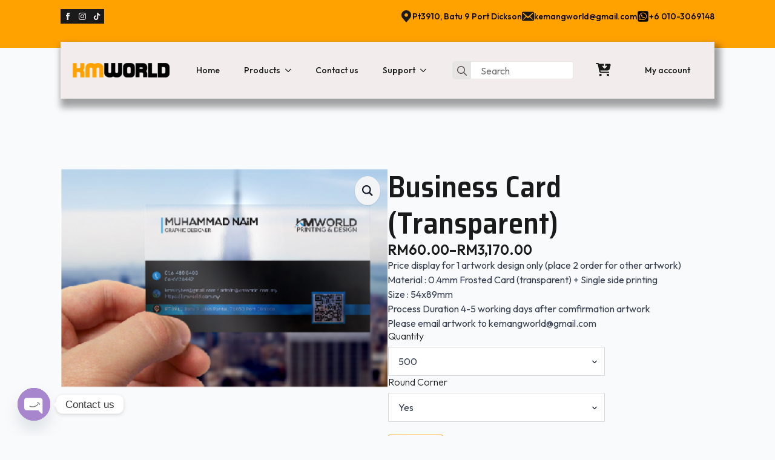

--- FILE ---
content_type: text/html; charset=UTF-8
request_url: https://kmworld.com.my/product/business-card-transparent/
body_size: 25999
content:
    <!doctype html>
    <html lang="en-US">

    <head>
        <meta charset="UTF-8">
        <meta name="viewport" content="width=device-width, initial-scale=1">
                    <link rel='stylesheet' href='https://kmworld.com.my/wp-content/plugins/breakdance/plugin/themeless/normalize.min.css'>
                <title>Business Card (Transparent) &#8211; Pusat Percetakan Port Dickson</title><link rel="preload" data-rocket-preload as="image" href="https://kmworld.com.my/wp-content/uploads/2020/04/transparent-card-1.jpg" imagesrcset="https://kmworld.com.my/wp-content/uploads/2020/04/transparent-card-1.jpg 423w, https://kmworld.com.my/wp-content/uploads/2020/04/transparent-card-1-300x201.jpg 300w" imagesizes="(max-width: 423px) 100vw, 423px" fetchpriority="high">
<meta name='robots' content='max-image-preview:large' />
<link rel="alternate" title="oEmbed (JSON)" type="application/json+oembed" href="https://kmworld.com.my/wp-json/oembed/1.0/embed?url=https%3A%2F%2Fkmworld.com.my%2Fproduct%2Fbusiness-card-transparent%2F" />
<link rel="alternate" title="oEmbed (XML)" type="text/xml+oembed" href="https://kmworld.com.my/wp-json/oembed/1.0/embed?url=https%3A%2F%2Fkmworld.com.my%2Fproduct%2Fbusiness-card-transparent%2F&#038;format=xml" />
<style id='wp-img-auto-sizes-contain-inline-css' type='text/css'>
img:is([sizes=auto i],[sizes^="auto," i]){contain-intrinsic-size:3000px 1500px}
/*# sourceURL=wp-img-auto-sizes-contain-inline-css */
</style>
<style id='wp-emoji-styles-inline-css' type='text/css'>

	img.wp-smiley, img.emoji {
		display: inline !important;
		border: none !important;
		box-shadow: none !important;
		height: 1em !important;
		width: 1em !important;
		margin: 0 0.07em !important;
		vertical-align: -0.1em !important;
		background: none !important;
		padding: 0 !important;
	}
/*# sourceURL=wp-emoji-styles-inline-css */
</style>
<style id='wp-block-library-inline-css' type='text/css'>
:root{--wp-block-synced-color:#7a00df;--wp-block-synced-color--rgb:122,0,223;--wp-bound-block-color:var(--wp-block-synced-color);--wp-editor-canvas-background:#ddd;--wp-admin-theme-color:#007cba;--wp-admin-theme-color--rgb:0,124,186;--wp-admin-theme-color-darker-10:#006ba1;--wp-admin-theme-color-darker-10--rgb:0,107,160.5;--wp-admin-theme-color-darker-20:#005a87;--wp-admin-theme-color-darker-20--rgb:0,90,135;--wp-admin-border-width-focus:2px}@media (min-resolution:192dpi){:root{--wp-admin-border-width-focus:1.5px}}.wp-element-button{cursor:pointer}:root .has-very-light-gray-background-color{background-color:#eee}:root .has-very-dark-gray-background-color{background-color:#313131}:root .has-very-light-gray-color{color:#eee}:root .has-very-dark-gray-color{color:#313131}:root .has-vivid-green-cyan-to-vivid-cyan-blue-gradient-background{background:linear-gradient(135deg,#00d084,#0693e3)}:root .has-purple-crush-gradient-background{background:linear-gradient(135deg,#34e2e4,#4721fb 50%,#ab1dfe)}:root .has-hazy-dawn-gradient-background{background:linear-gradient(135deg,#faaca8,#dad0ec)}:root .has-subdued-olive-gradient-background{background:linear-gradient(135deg,#fafae1,#67a671)}:root .has-atomic-cream-gradient-background{background:linear-gradient(135deg,#fdd79a,#004a59)}:root .has-nightshade-gradient-background{background:linear-gradient(135deg,#330968,#31cdcf)}:root .has-midnight-gradient-background{background:linear-gradient(135deg,#020381,#2874fc)}:root{--wp--preset--font-size--normal:16px;--wp--preset--font-size--huge:42px}.has-regular-font-size{font-size:1em}.has-larger-font-size{font-size:2.625em}.has-normal-font-size{font-size:var(--wp--preset--font-size--normal)}.has-huge-font-size{font-size:var(--wp--preset--font-size--huge)}.has-text-align-center{text-align:center}.has-text-align-left{text-align:left}.has-text-align-right{text-align:right}.has-fit-text{white-space:nowrap!important}#end-resizable-editor-section{display:none}.aligncenter{clear:both}.items-justified-left{justify-content:flex-start}.items-justified-center{justify-content:center}.items-justified-right{justify-content:flex-end}.items-justified-space-between{justify-content:space-between}.screen-reader-text{border:0;clip-path:inset(50%);height:1px;margin:-1px;overflow:hidden;padding:0;position:absolute;width:1px;word-wrap:normal!important}.screen-reader-text:focus{background-color:#ddd;clip-path:none;color:#444;display:block;font-size:1em;height:auto;left:5px;line-height:normal;padding:15px 23px 14px;text-decoration:none;top:5px;width:auto;z-index:100000}html :where(.has-border-color){border-style:solid}html :where([style*=border-top-color]){border-top-style:solid}html :where([style*=border-right-color]){border-right-style:solid}html :where([style*=border-bottom-color]){border-bottom-style:solid}html :where([style*=border-left-color]){border-left-style:solid}html :where([style*=border-width]){border-style:solid}html :where([style*=border-top-width]){border-top-style:solid}html :where([style*=border-right-width]){border-right-style:solid}html :where([style*=border-bottom-width]){border-bottom-style:solid}html :where([style*=border-left-width]){border-left-style:solid}html :where(img[class*=wp-image-]){height:auto;max-width:100%}:where(figure){margin:0 0 1em}html :where(.is-position-sticky){--wp-admin--admin-bar--position-offset:var(--wp-admin--admin-bar--height,0px)}@media screen and (max-width:600px){html :where(.is-position-sticky){--wp-admin--admin-bar--position-offset:0px}}
/*# sourceURL=/wp-includes/css/dist/block-library/common.min.css */
</style>
<style id='classic-theme-styles-inline-css' type='text/css'>
/*! This file is auto-generated */
.wp-block-button__link{color:#fff;background-color:#32373c;border-radius:9999px;box-shadow:none;text-decoration:none;padding:calc(.667em + 2px) calc(1.333em + 2px);font-size:1.125em}.wp-block-file__button{background:#32373c;color:#fff;text-decoration:none}
/*# sourceURL=/wp-includes/css/classic-themes.min.css */
</style>
<link rel='stylesheet' id='photoswipe-css' href='https://kmworld.com.my/wp-content/plugins/woocommerce/assets/css/photoswipe/photoswipe.min.css?ver=10.4.3' type='text/css' media='all' />
<link rel='stylesheet' id='photoswipe-default-skin-css' href='https://kmworld.com.my/wp-content/plugins/woocommerce/assets/css/photoswipe/default-skin/default-skin.min.css?ver=10.4.3' type='text/css' media='all' />
<link rel='stylesheet' id='dashicons-css' href='https://kmworld.com.my/wp-includes/css/dashicons.min.css?ver=e2f6e2d9049af541ff1e4e1ec44b2194' type='text/css' media='all' />
<link rel='stylesheet' id='woocommerce-addons-css-css' href='https://kmworld.com.my/wp-content/plugins/woocommerce-product-addons/assets/css/frontend/frontend.css?ver=7.4.0' type='text/css' media='all' />
<link rel='stylesheet' id='chaty-front-css-css' href='https://kmworld.com.my/wp-content/plugins/chaty/css/chaty-front.min.css?ver=3.5.11738247858' type='text/css' media='all' />
<script type="text/template" id="tmpl-variation-template">
	<div class="woocommerce-variation-description">{{{ data.variation.variation_description }}}</div>
	<div class="woocommerce-variation-price">{{{ data.variation.price_html }}}</div>
	<div class="woocommerce-variation-availability">{{{ data.variation.availability_html }}}</div>
</script>
<script type="text/template" id="tmpl-unavailable-variation-template">
	<p role="alert">Sorry, this product is unavailable. Please choose a different combination.</p>
</script>
<script type="text/javascript" src="https://kmworld.com.my/wp-includes/js/jquery/jquery.min.js?ver=3.7.1" id="jquery-core-js"></script>
<script type="text/javascript" src="https://kmworld.com.my/wp-includes/js/jquery/jquery-migrate.min.js?ver=3.4.1" id="jquery-migrate-js"></script>
<script type="text/javascript" src="https://kmworld.com.my/wp-includes/js/underscore.min.js?ver=1.13.7" id="underscore-js"></script>
<script type="text/javascript" id="wp-util-js-extra">
/* <![CDATA[ */
var _wpUtilSettings = {"ajax":{"url":"/wp-admin/admin-ajax.php"}};
//# sourceURL=wp-util-js-extra
/* ]]> */
</script>
<script type="text/javascript" src="https://kmworld.com.my/wp-includes/js/wp-util.min.js?ver=e2f6e2d9049af541ff1e4e1ec44b2194" id="wp-util-js"></script>
<script type="text/javascript" src="https://kmworld.com.my/wp-content/plugins/woocommerce/assets/js/jquery-blockui/jquery.blockUI.min.js?ver=2.7.0-wc.10.4.3" id="wc-jquery-blockui-js" data-wp-strategy="defer"></script>
<script type="text/javascript" id="wc-add-to-cart-js-extra">
/* <![CDATA[ */
var wc_add_to_cart_params = {"ajax_url":"/wp-admin/admin-ajax.php","wc_ajax_url":"/?wc-ajax=%%endpoint%%","i18n_view_cart":"View cart","cart_url":"https://kmworld.com.my/cart/","is_cart":"","cart_redirect_after_add":"no"};
//# sourceURL=wc-add-to-cart-js-extra
/* ]]> */
</script>
<script type="text/javascript" src="https://kmworld.com.my/wp-content/plugins/woocommerce/assets/js/frontend/add-to-cart.min.js?ver=10.4.3" id="wc-add-to-cart-js" defer="defer" data-wp-strategy="defer"></script>
<script type="text/javascript" src="https://kmworld.com.my/wp-content/plugins/woocommerce/assets/js/zoom/jquery.zoom.min.js?ver=1.7.21-wc.10.4.3" id="wc-zoom-js" defer="defer" data-wp-strategy="defer"></script>
<script type="text/javascript" src="https://kmworld.com.my/wp-content/plugins/woocommerce/assets/js/flexslider/jquery.flexslider.min.js?ver=2.7.2-wc.10.4.3" id="wc-flexslider-js" defer="defer" data-wp-strategy="defer"></script>
<script type="text/javascript" src="https://kmworld.com.my/wp-content/plugins/woocommerce/assets/js/photoswipe/photoswipe.min.js?ver=4.1.1-wc.10.4.3" id="wc-photoswipe-js" defer="defer" data-wp-strategy="defer"></script>
<script type="text/javascript" src="https://kmworld.com.my/wp-content/plugins/woocommerce/assets/js/photoswipe/photoswipe-ui-default.min.js?ver=4.1.1-wc.10.4.3" id="wc-photoswipe-ui-default-js" defer="defer" data-wp-strategy="defer"></script>
<script type="text/javascript" id="wc-single-product-js-extra">
/* <![CDATA[ */
var wc_single_product_params = {"i18n_required_rating_text":"Please select a rating","i18n_rating_options":["1 of 5 stars","2 of 5 stars","3 of 5 stars","4 of 5 stars","5 of 5 stars"],"i18n_product_gallery_trigger_text":"View full-screen image gallery","review_rating_required":"yes","flexslider":{"rtl":false,"animation":"slide","smoothHeight":true,"directionNav":false,"controlNav":"thumbnails","slideshow":false,"animationSpeed":500,"animationLoop":false,"allowOneSlide":false},"zoom_enabled":"1","zoom_options":[],"photoswipe_enabled":"1","photoswipe_options":{"shareEl":false,"closeOnScroll":false,"history":false,"hideAnimationDuration":0,"showAnimationDuration":0},"flexslider_enabled":"1"};
//# sourceURL=wc-single-product-js-extra
/* ]]> */
</script>
<script type="text/javascript" src="https://kmworld.com.my/wp-content/plugins/woocommerce/assets/js/frontend/single-product.min.js?ver=10.4.3" id="wc-single-product-js" defer="defer" data-wp-strategy="defer"></script>
<script type="text/javascript" src="https://kmworld.com.my/wp-content/plugins/woocommerce/assets/js/js-cookie/js.cookie.min.js?ver=2.1.4-wc.10.4.3" id="wc-js-cookie-js" defer="defer" data-wp-strategy="defer"></script>
<script type="text/javascript" id="woocommerce-js-extra">
/* <![CDATA[ */
var woocommerce_params = {"ajax_url":"/wp-admin/admin-ajax.php","wc_ajax_url":"/?wc-ajax=%%endpoint%%","i18n_password_show":"Show password","i18n_password_hide":"Hide password"};
//# sourceURL=woocommerce-js-extra
/* ]]> */
</script>
<script type="text/javascript" src="https://kmworld.com.my/wp-content/plugins/woocommerce/assets/js/frontend/woocommerce.min.js?ver=10.4.3" id="woocommerce-js" defer="defer" data-wp-strategy="defer"></script>
<script type="text/javascript" src="https://kmworld.com.my/wp-content/plugins/woocommerce/assets/js/dompurify/purify.min.js?ver=10.4.3" id="wc-dompurify-js" defer="defer" data-wp-strategy="defer"></script>
<script type="text/javascript" src="https://kmworld.com.my/wp-content/plugins/woocommerce/assets/js/jquery-tiptip/jquery.tipTip.min.js?ver=10.4.3" id="wc-jquery-tiptip-js" defer="defer" data-wp-strategy="defer"></script>
<script type="text/javascript" id="wc-cart-fragments-js-extra">
/* <![CDATA[ */
var wc_cart_fragments_params = {"ajax_url":"/wp-admin/admin-ajax.php","wc_ajax_url":"/?wc-ajax=%%endpoint%%","cart_hash_key":"wc_cart_hash_7a902339dd0ce919df488eb2acb16023","fragment_name":"wc_fragments_7a902339dd0ce919df488eb2acb16023","request_timeout":"5000"};
//# sourceURL=wc-cart-fragments-js-extra
/* ]]> */
</script>
<script type="text/javascript" src="https://kmworld.com.my/wp-content/plugins/woocommerce/assets/js/frontend/cart-fragments.min.js?ver=10.4.3" id="wc-cart-fragments-js" defer="defer" data-wp-strategy="defer"></script>
<link rel="https://api.w.org/" href="https://kmworld.com.my/wp-json/" /><link rel="alternate" title="JSON" type="application/json" href="https://kmworld.com.my/wp-json/wp/v2/product/970" /><link rel="EditURI" type="application/rsd+xml" title="RSD" href="https://kmworld.com.my/xmlrpc.php?rsd" />

<link rel="canonical" href="https://kmworld.com.my/product/business-card-transparent/" />
<link rel='shortlink' href='https://kmworld.com.my/?p=970' />
	<noscript><style>.woocommerce-product-gallery{ opacity: 1 !important; }</style></noscript>
	<link rel="icon" href="https://kmworld.com.my/wp-content/uploads/2025/01/cropped-Untitled-1-32x32.png" sizes="32x32" />
<link rel="icon" href="https://kmworld.com.my/wp-content/uploads/2025/01/cropped-Untitled-1-192x192.png" sizes="192x192" />
<link rel="apple-touch-icon" href="https://kmworld.com.my/wp-content/uploads/2025/01/cropped-Untitled-1-180x180.png" />
<meta name="msapplication-TileImage" content="https://kmworld.com.my/wp-content/uploads/2025/01/cropped-Untitled-1-270x270.png" />
<!-- [HEADER ASSETS] -->
<link rel="stylesheet" href="https://kmworld.com.my/wp-content/plugins/breakdance/subplugins/breakdance-woocommerce/css/breakdance-woocommerce.css" />

<link rel="stylesheet" href="https://kmworld.com.my/wp-content/plugins/breakdance/subplugins/breakdance-elements/dependencies-files/awesome-menu@1/awesome-menu.css?bd_ver=2.6.1" />
<link rel="stylesheet" href="https://kmworld.com.my/wp-content/plugins/breakdance/subplugins/breakdance-elements/dependencies-files/custom-tabs@1/tabs.css?bd_ver=2.6.1" />
<link rel="stylesheet" href="https://kmworld.com.my/wp-content/plugins/breakdance/subplugins/breakdance-elements/dependencies-files/awesome-form@1/css/form.css?bd_ver=2.6.1" />
<link rel="stylesheet" href="https://fonts.googleapis.com/css2?family=Outfit:ital,wght@0,100;0,200;0,300;0,400;0,500;0,600;0,700;0,800;0,900;1,100;1,200;1,300;1,400;1,500;1,600;1,700;1,800;1,900&family=Saira Condensed:ital,wght@0,100;0,200;0,300;0,400;0,500;0,600;0,700;0,800;0,900;1,100;1,200;1,300;1,400;1,500;1,600;1,700;1,800;1,900&family=Saira Semi Condensed:ital,wght@0,100;0,200;0,300;0,400;0,500;0,600;0,700;0,800;0,900;1,100;1,200;1,300;1,400;1,500;1,600;1,700;1,800;1,900&display=swap" />

<link rel="stylesheet" href="https://kmworld.com.my/wp-content/uploads/breakdance/css/post-4596-defaults.css?v=65816bde95a00cb200e646fdfb6745b6" />

<link rel="stylesheet" href="https://kmworld.com.my/wp-content/uploads/breakdance/css/post-4541-defaults.css?v=e37b7f4fbe110e958ef47bbf7c518818" />

<link rel="stylesheet" href="https://kmworld.com.my/wp-content/uploads/breakdance/css/post-4608-defaults.css?v=ba2581fd1d5998fb09ba0fc905811bb0" />

<link rel="stylesheet" href="https://kmworld.com.my/wp-content/uploads/breakdance/css/global-settings.css?v=abb9f5f6b32c690873dd32a383124aba" />

<link rel="stylesheet" href="https://kmworld.com.my/wp-content/uploads/breakdance/css/post-4596.css?v=ce65c818bcadc637f971f1eec1f18d3b" />

<link rel="stylesheet" href="https://kmworld.com.my/wp-content/uploads/breakdance/css/post-4541.css?v=e563325f149e27384d5df2565c249e60" />

<link rel="stylesheet" href="https://kmworld.com.my/wp-content/uploads/breakdance/css/post-4608.css?v=0b3c10d2fcb4a239472c10f20a10b743" />
<!-- [/EOF HEADER ASSETS] -->
    <style id="rocket-lazyrender-inline-css">[data-wpr-lazyrender] {content-visibility: auto;}</style><meta name="generator" content="WP Rocket 3.18" data-wpr-features="wpr_automatic_lazy_rendering wpr_oci wpr_desktop" /></head>
    
    <body class="wp-singular product-template-default single single-product postid-970 wp-theme-breakdance-zero breakdance theme-breakdance-zero woocommerce woocommerce-page woocommerce-no-js">
            <section  class="bde-section-4596-100 bde-section">
  
  
	



<div  class="section-container"><div  class="bde-div-4596-101 bde-div">
  
  
	



<div class="bde-social-icons-4596-102 bde-social-icons">
                  
            
            

    
    
    
    
    
    <a class="breakdance-link bde-social-icons__icon-wrapper bde-social-icons__icon-facebook" href="https://www.facebook.com/kmworldpd/" target="_blank" data-type="url" aria-label="facebook" >

             <svg xmlns="http://www.w3.org/2000/svg" width="100%" viewBox="0 0 24 24">
            <path d="M9 8h-3v4h3v12h5v-12h3.642l.358-4h-4v-1.667c0-.955.192-1.333 1.115-1.333h2.885v-5h-3.808c-3.596 0-5.192 1.583-5.192 4.615v3.385z"/>
       </svg>
              </a>

                    
            
            

    
    
    
    
    
    <a class="breakdance-link bde-social-icons__icon-wrapper bde-social-icons__icon-instagram" href="https://www.facebook.com/kmworldpd/" target="_blank" data-type="url" aria-label="instagram" >

             <svg xmlns="http://www.w3.org/2000/svg" width="100%" viewBox="0 0 24 24">
            <path d="M12 2.163c3.204 0 3.584.012 4.85.07 3.252.148 4.771 1.691 4.919 4.919.058 1.265.069 1.645.069 4.849 0 3.205-.012 3.584-.069 4.849-.149 3.225-1.664 4.771-4.919 4.919-1.266.058-1.644.07-4.85.07-3.204 0-3.584-.012-4.849-.07-3.26-.149-4.771-1.699-4.919-4.92-.058-1.265-.07-1.644-.07-4.849 0-3.204.013-3.583.07-4.849.149-3.227 1.664-4.771 4.919-4.919 1.266-.057 1.645-.069 4.849-.069zm0-2.163c-3.259 0-3.667.014-4.947.072-4.358.2-6.78 2.618-6.98 6.98-.059 1.281-.073 1.689-.073 4.948 0 3.259.014 3.668.072 4.948.2 4.358 2.618 6.78 6.98 6.98 1.281.058 1.689.072 4.948.072 3.259 0 3.668-.014 4.948-.072 4.354-.2 6.782-2.618 6.979-6.98.059-1.28.073-1.689.073-4.948 0-3.259-.014-3.667-.072-4.947-.196-4.354-2.617-6.78-6.979-6.98-1.281-.059-1.69-.073-4.949-.073zm0 5.838c-3.403 0-6.162 2.759-6.162 6.162s2.759 6.163 6.162 6.163 6.162-2.759 6.162-6.163c0-3.403-2.759-6.162-6.162-6.162zm0 10.162c-2.209 0-4-1.79-4-4 0-2.209 1.791-4 4-4s4 1.791 4 4c0 2.21-1.791 4-4 4zm6.406-11.845c-.796 0-1.441.645-1.441 1.44s.645 1.44 1.441 1.44c.795 0 1.439-.645 1.439-1.44s-.644-1.44-1.439-1.44z"/>
       </svg>
              </a>

                    
            
            

    
    
    
    
    
    <a class="breakdance-link bde-social-icons__icon-wrapper bde-social-icons__icon-custom" href="https://www.tiktok.com/@kmworld20" target="_blank" data-type="url" aria-label="custom" >

                        <svg xmlns="http://www.w3.org/2000/svg" viewBox="0 0 448 512"><!--! Font Awesome Free 6.5.1 by @fontawesome - https://fontawesome.com License - https://fontawesome.com/license/free (Icons: CC BY 4.0, Fonts: SIL OFL 1.1, Code: MIT License) Copyright 2023 Fonticons, Inc. --><path d="M448,209.91a210.06,210.06,0,0,1-122.77-39.25V349.38A162.55,162.55,0,1,1,185,188.31V278.2a74.62,74.62,0,1,0,52.23,71.18V0l88,0a121.18,121.18,0,0,0,1.86,22.17h0A122.18,122.18,0,0,0,381,102.39a121.43,121.43,0,0,0,67,20.14Z"/></svg>
                      </a>

    
</div><div class="bde-icon-list-4596-198 bde-icon-list">
<ul>
  
              
    <li>
                      
            
            

    
    
    
    
    
    <a class="breakdance-link bde-icon-list__item-wrapper" href="https://maps.app.goo.gl/7FVTk4aHjVsGskzVA" target="_blank" data-type="url"  >

      
      <span class='bde-icon-list__icon'>
        <svg xmlns="http://www.w3.org/2000/svg" width="17" height="21" viewBox="0 0 17 21" fill="none">
<path d="M8.5 0C6.24648 0.00258035 4.08602 0.872603 2.49253 2.41922C0.899053 3.96584 0.00266759 6.06276 9.04313e-06 8.25C-0.00269001 10.0374 0.598857 11.7763 1.71237 13.2C1.71237 13.2 1.94419 13.4963 1.98205 13.539L8.5 21L15.021 13.5353C15.055 13.4955 15.2876 13.2 15.2876 13.2L15.2884 13.1978C16.4014 11.7747 17.0026 10.0366 17 8.25C16.9973 6.06276 16.1009 3.96584 14.5075 2.41922C12.914 0.872603 10.7535 0.00258035 8.5 0ZM8.5 11.25C7.88868 11.25 7.29108 11.0741 6.78279 10.7444C6.27449 10.4148 5.87832 9.94623 5.64438 9.39805C5.41043 8.84987 5.34922 8.24667 5.46848 7.66473C5.58775 7.08279 5.88213 6.54824 6.3144 6.12868C6.74667 5.70912 7.29742 5.4234 7.89699 5.30764C8.49657 5.19189 9.11805 5.2513 9.68284 5.47836C10.2476 5.70542 10.7304 6.08994 11.07 6.58329C11.4096 7.07664 11.5909 7.65666 11.5909 8.25C11.5899 9.04535 11.2639 9.80783 10.6845 10.3702C10.105 10.9326 9.31945 11.249 8.5 11.25Z" fill="#1A1A1A"/>
</svg>
      </span>
      <span class='bde-icon-list__text' >
      Pt3910, Batu 9 Port Dickson
      </span>
                  </a>

      
    </li>

  
              
    <li>
              <div class='bde-icon-list__item-wrapper'>
      
      <span class='bde-icon-list__icon'>
        <svg xmlns="http://www.w3.org/2000/svg" width="23" height="17" viewBox="0 0 23 17" fill="none">
<path d="M23 14.875V2.125C23 0.949167 22.0941 0 20.9718 0H2.02822C0.905938 0 0 0.949167 0 2.125V14.875C0 16.0508 0.905938 17 2.02822 17H20.9718C22.0941 17 23 16.0508 23 14.875ZM21.2287 1.96917C21.6749 2.43667 21.4315 2.91833 21.1881 3.15917L15.6984 8.42917L20.9718 14.1808C21.134 14.3792 21.2422 14.6908 21.0529 14.9033C20.8771 15.13 20.4715 15.1158 20.2957 14.9742L14.3868 9.69L11.4932 12.4525L8.61317 9.69L2.70429 14.9742C2.52851 15.1158 2.12287 15.13 1.94709 14.9033C1.75779 14.6908 1.86596 14.3792 2.02822 14.1808L7.30159 8.42917L1.81188 3.15917C1.56849 2.91833 1.3251 2.43667 1.77131 1.96917C2.21752 1.50167 2.67725 1.72833 3.05585 2.06833L11.4932 9.20833L19.9442 2.06833C20.3228 1.72833 20.7825 1.50167 21.2287 1.96917Z" fill="#1A1A1A"/>
</svg>
      </span>
      <span class='bde-icon-list__text' >
      <a href="/cdn-cgi/l/email-protection" class="__cf_email__" data-cfemail="7c1719111d121b0b130e10183c1b111d1510521f1311">[email&#160;protected]</a>
      </span>
              </div>
      
    </li>

  
              
    <li>
                      
            
            

    
    
    
    
    
    <a class="breakdance-link bde-icon-list__item-wrapper" href="https://wassap.my/60103069148" target="_blank" data-type="url"  >

      
      <span class='bde-icon-list__icon'>
        <svg xmlns="http://www.w3.org/2000/svg" viewBox="0 0 448 512"><!--! Font Awesome Free 6.5.1 by @fontawesome - https://fontawesome.com License - https://fontawesome.com/license/free (Icons: CC BY 4.0, Fonts: SIL OFL 1.1, Code: MIT License) Copyright 2023 Fonticons, Inc. --><path d="M92.1 254.6c0 24.9 7 49.2 20.2 70.1l3.1 5-13.3 48.6L152 365.2l4.8 2.9c20.2 12 43.4 18.4 67.1 18.4h.1c72.6 0 133.3-59.1 133.3-131.8c0-35.2-15.2-68.3-40.1-93.2c-25-25-58-38.7-93.2-38.7c-72.7 0-131.8 59.1-131.9 131.8zM274.8 330c-12.6 1.9-22.4 .9-47.5-9.9c-36.8-15.9-61.8-51.5-66.9-58.7c-.4-.6-.7-.9-.8-1.1c-2-2.6-16.2-21.5-16.2-41c0-18.4 9-27.9 13.2-32.3c.3-.3 .5-.5 .7-.8c3.6-4 7.9-5 10.6-5c2.6 0 5.3 0 7.6 .1c.3 0 .5 0 .8 0c2.3 0 5.2 0 8.1 6.8c1.2 2.9 3 7.3 4.9 11.8c3.3 8 6.7 16.3 7.3 17.6c1 2 1.7 4.3 .3 6.9c-3.4 6.8-6.9 10.4-9.3 13c-3.1 3.2-4.5 4.7-2.3 8.6c15.3 26.3 30.6 35.4 53.9 47.1c4 2 6.3 1.7 8.6-1c2.3-2.6 9.9-11.6 12.5-15.5c2.6-4 5.3-3.3 8.9-2s23.1 10.9 27.1 12.9c.8 .4 1.5 .7 2.1 1c2.8 1.4 4.7 2.3 5.5 3.6c.9 1.9 .9 9.9-2.4 19.1c-3.3 9.3-19.1 17.7-26.7 18.8zM448 96c0-35.3-28.7-64-64-64H64C28.7 32 0 60.7 0 96V416c0 35.3 28.7 64 64 64H384c35.3 0 64-28.7 64-64V96zM148.1 393.9L64 416l22.5-82.2c-13.9-24-21.2-51.3-21.2-79.3C65.4 167.1 136.5 96 223.9 96c42.4 0 82.2 16.5 112.2 46.5c29.9 30 47.9 69.8 47.9 112.2c0 87.4-72.7 158.5-160.1 158.5c-26.6 0-52.7-6.7-75.8-19.3z"/></svg>
      </span>
      <span class='bde-icon-list__text' >
      +6 010-3069148
      </span>
                  </a>

      
    </li>

  </ul>

</div>
</div></div>
</section><header  class="bde-header-builder-4596-104 bde-header-builder bde-header-builder--sticky-scroll-slide bde-header-builder--overlay">

<div  class="bde-header-builder__container"><div  class="bde-div-4596-105 bde-div">
  
  
	



<div class="bde-image-4596-106 bde-image">
<figure class="breakdance-image breakdance-image--4573">
	<div class="breakdance-image-container">
		<div class="breakdance-image-clip"><a class="breakdance-image-link breakdance-image-link--url" href="https://kmworld.com.my/" target="_self" rel="noopener" data-sub-html="" data-lg-size="-"><img class="breakdance-image-object" src="https://kmworld.com.my/wp-content/uploads/2025/01/logo-kmworld-160-30.png" width="160" height="24"></a></div>
	</div></figure>

</div><div class="bde-menu-4596-107 bde-menu">


      
        
    <nav class="breakdance-menu breakdance-menu--collapse    ">
    <button class="breakdance-menu-toggle breakdance-menu-toggle--squeeze" type="button" aria-label="Open Menu" aria-expanded="false" aria-controls="menu-107">
                  <span class="breakdance-menu-toggle-icon">
            <span class="breakdance-menu-toggle-lines"></span>
          </span>
            </button>
    
  <ul class="breakdance-menu-list" id="menu-107">
              
      <li class="breakdance-menu-topbar">
              <span class="breakdance-menu-topbar-logo">
                                </span>
      
              <button class="breakdance-menu-close-button" type="button">Close</button>
          </li>
  
    <li class="breakdance-menu-item-4596-108 breakdance-menu-item">
        
            
            

    
    
    
    
    
    <a class="breakdance-link breakdance-menu-link" href="https://kmworld.com.my/" target="_self" data-type="url"  >
  Home
    </a>

</li><li class="bde-menu-dropdown-4596-110 bde-menu-dropdown breakdance-menu-item">
<div class="breakdance-dropdown  breakdance-dropdown--with-link">
    <div class="breakdance-dropdown-toggle">
            
                      
            
            

    
    
    
    
    
    <a class="breakdance-link breakdance-menu-link" href="https://kmworld.com.my/shop/" target="_self" data-type="url" aria-expanded="false" aria-controls="dropdown-110" >

          Products
            </a>

      
      <button class="breakdance-menu-link-arrow" type="button" aria-expanded="false" aria-controls="dropdown-110" aria-label="Products Submenu"></button>
    </div>

    <div class="breakdance-dropdown-floater" aria-hidden="true" id="dropdown-110">
        <div class="breakdance-dropdown-body">
              <div class="breakdance-dropdown-section breakdance-dropdown-section--">
    <div class="breakdance-dropdown-columns">
              <div class="breakdance-dropdown-column ">
          
          <ul class="breakdance-dropdown-links">
                                <li class="breakdance-dropdown-item">
            
            
            

    
    
    
    
    
    <a class="breakdance-link breakdance-dropdown-link" href="https://kmworld.com.my/product-category/banner-bunting/" target="_self" data-type="url"  >

      
      <span class="breakdance-dropdown-link__label">
                  <span class="breakdance-dropdown-link__text">Banner & Bunting</span>
        
              </span>
        </a>

  </li>

                                <li class="breakdance-dropdown-item">
            
            
            

    
    
    
    
    
    <a class="breakdance-link breakdance-dropdown-link" href="https://kmworld.com.my/product-category/bill-book/" target="_self" data-type="url"  >

      
      <span class="breakdance-dropdown-link__label">
                  <span class="breakdance-dropdown-link__text">Bill Books</span>
        
              </span>
        </a>

  </li>

                                <li class="breakdance-dropdown-item">
            
            
            

    
    
    
    
    
    <a class="breakdance-link breakdance-dropdown-link" href="https://kmworld.com.my/product-category/business-card/" target="_self" data-type="url"  >

      
      <span class="breakdance-dropdown-link__label">
                  <span class="breakdance-dropdown-link__text">Business Card</span>
        
              </span>
        </a>

  </li>

                                <li class="breakdance-dropdown-item">
            
            
            

    
    
    
    
    
    <a class="breakdance-link breakdance-dropdown-link" href="https://kmworld.com.my/product-category/calender/" target="_self" data-type="url"  >

      
      <span class="breakdance-dropdown-link__label">
                  <span class="breakdance-dropdown-link__text">Calender</span>
        
              </span>
        </a>

  </li>

                                <li class="breakdance-dropdown-item">
            
            
            

    
    
    
    
    
    <a class="breakdance-link breakdance-dropdown-link" href="https://kmworld.com.my/product-category/display-stand/" target="_self" data-type="url"  >

      
      <span class="breakdance-dropdown-link__label">
                  <span class="breakdance-dropdown-link__text">Display Stand</span>
        
              </span>
        </a>

  </li>

                                <li class="breakdance-dropdown-item">
            
            
            

    
    
    
    
    
    <a class="breakdance-link breakdance-dropdown-link" href="https://kmworld.com.my/product-category/flyers-brouchure/" target="_self" data-type="url"  >

      
      <span class="breakdance-dropdown-link__label">
                  <span class="breakdance-dropdown-link__text">Flyers & Brouchre</span>
        
              </span>
        </a>

  </li>

                                <li class="breakdance-dropdown-item">
            
            
            

    
    
    
    
    
    <a class="breakdance-link breakdance-dropdown-link" href="https://kmworld.com.my/product-category/sampul-rayamoney-packet/" target="_self" data-type="url"  >

      
      <span class="breakdance-dropdown-link__label">
                  <span class="breakdance-dropdown-link__text">Money Pocket (Angpau Raya)</span>
        
              </span>
        </a>

  </li>

                                <li class="breakdance-dropdown-item">
            
            
            

    
    
    
    
    
    <a class="breakdance-link breakdance-dropdown-link" href="https://kmworld.com.my/product-category/plot-a0-a1-a2/" target="_self" data-type="url"  >

      
      <span class="breakdance-dropdown-link__label">
                  <span class="breakdance-dropdown-link__text">Plot Drawing Plan</span>
        
              </span>
        </a>

  </li>

                                <li class="breakdance-dropdown-item">
            
            
            

    
    
    
    
    
    <a class="breakdance-link breakdance-dropdown-link" href="https://kmworld.com.my/product-category/chop-stamp/" target="_self" data-type="url"  >

      
      <span class="breakdance-dropdown-link__label">
                  <span class="breakdance-dropdown-link__text">Rubber Stamp</span>
        
              </span>
        </a>

  </li>

                                <li class="breakdance-dropdown-item">
            
            
            

    
    
    
    
    
    <a class="breakdance-link breakdance-dropdown-link" href="https://kmworld.com.my/product-category/sticker/" target="_self" data-type="url"  >

      
      <span class="breakdance-dropdown-link__label">
                  <span class="breakdance-dropdown-link__text">Sticker</span>
        
              </span>
        </a>

  </li>

                                <li class="breakdance-dropdown-item">
            
            
            

    
    
    
    
    
    <a class="breakdance-link breakdance-dropdown-link" href="https://kmworld.com.my/product-category/tshirt/" target="_self" data-type="url"  >

      
      <span class="breakdance-dropdown-link__label">
                  <span class="breakdance-dropdown-link__text">Tshirt</span>
        
              </span>
        </a>

  </li>

                                <li class="breakdance-dropdown-item">
            
            
            

    
    
    
    
    
    <a class="breakdance-link breakdance-dropdown-link" href="https://kmworld.com.my/product-category/kad-kahwin/" target="_self" data-type="url"  >

      
      <span class="breakdance-dropdown-link__label">
                  <span class="breakdance-dropdown-link__text">Wedding Card</span>
        
              </span>
        </a>

  </li>

                      </ul>
        </div>
          </div>
  </div>


                    </div>
    </div>
</div>

</li><li class="breakdance-menu-item-4596-109 breakdance-menu-item">
        
            
            

    
    
    
    
    
    <a class="breakdance-link breakdance-menu-link" href="https://kmworld.com.my/contact-us/" target="_self" data-type="url"  >
  Contact us
    </a>

</li><li class="bde-menu-dropdown-4596-114 bde-menu-dropdown breakdance-menu-item">
<div class="breakdance-dropdown ">
    <div class="breakdance-dropdown-toggle">
            
              <button class="breakdance-menu-link" type="button" aria-expanded="false" aria-controls="dropdown-114" >
          Support
        </button>
      
      <button class="breakdance-menu-link-arrow" type="button" aria-expanded="false" aria-controls="dropdown-114" aria-label="Support Submenu"></button>
    </div>

    <div class="breakdance-dropdown-floater" aria-hidden="true" id="dropdown-114">
        <div class="breakdance-dropdown-body">
              <div class="breakdance-dropdown-section breakdance-dropdown-section--">
    <div class="breakdance-dropdown-columns">
              <div class="breakdance-dropdown-column ">
          
          <ul class="breakdance-dropdown-links">
                                <li class="breakdance-dropdown-item">
            
            
            

    
    
    
    
    
    <a class="breakdance-link breakdance-dropdown-link" href="https://kmworld.com.my/borang/" target="_self" data-type="url"  >

      
      <span class="breakdance-dropdown-link__label">
                  <span class="breakdance-dropdown-link__text">Borang Tempahan</span>
        
              </span>
        </a>

  </li>

                                <li class="breakdance-dropdown-item">
            
            
            

    
    
    
    
    
    <a class="breakdance-link breakdance-dropdown-link" href="https://kmworld.com.my/2020/04/20/cara-order-name-card/" target="_self" data-type="url"  >

      
      <span class="breakdance-dropdown-link__label">
                  <span class="breakdance-dropdown-link__text">Tutorial</span>
        
              </span>
        </a>

  </li>

                                <li class="breakdance-dropdown-item">
            
            
            

    
    
    
    
    
    <a class="breakdance-link breakdance-dropdown-link" href="https://kmworld.com.my/blog/" target="_self" data-type="url"  >

      
      <span class="breakdance-dropdown-link__label">
                  <span class="breakdance-dropdown-link__text">Blog</span>
        
              </span>
        </a>

  </li>

                                <li class="breakdance-dropdown-item">
            
            
            

    
    
    
    
    
    <a class="breakdance-link breakdance-dropdown-link" href="https://kmworld.com.my/category/our-project/" target="_self" data-type="url"  >

      
      <span class="breakdance-dropdown-link__label">
                  <span class="breakdance-dropdown-link__text">Our Project</span>
        
              </span>
        </a>

  </li>

                                <li class="breakdance-dropdown-item">
            
            
            

    
    
    
    
    
    <a class="breakdance-link breakdance-dropdown-link" href="https://kmworld.com.my/artwork-design-sample/" target="_self" data-type="url"  >

      
      <span class="breakdance-dropdown-link__label">
                  <span class="breakdance-dropdown-link__text">Artwork Sample</span>
        
              </span>
        </a>

  </li>

                      </ul>
        </div>
          </div>
  </div>


                    </div>
    </div>
</div>

</li>
  </ul>
  </nav>


</div><div class="bde-search-form-4596-117 bde-search-form">






   


<form id="search-form-117" role="search" method="get" data-type="classic" aria-hidden="false" class="js-search-form search-form search-form--classic" action="https://kmworld.com.my">
    <input type='hidden' name='post_type' value='product' />
  <div class="search-form__container">
      <button type="submit" aria-label="search" class="search-form__button">
                	<svg width="100%" aria-hidden="true" class="search-form__icon--search" xmlns="http://www.w3.org/2000/svg" viewBox="0 0 512 512"><!--! Font Awesome Pro 6.0.0-beta2 by @fontawesome - https://fontawesome.com License - https://fontawesome.com/license (Commercial License) --><path d="M504.1 471l-134-134C399.1 301.5 415.1 256.8 415.1 208c0-114.9-93.13-208-208-208S-.0002 93.13-.0002 208S93.12 416 207.1 416c48.79 0 93.55-16.91 129-45.04l134 134C475.7 509.7 481.9 512 488 512s12.28-2.344 16.97-7.031C514.3 495.6 514.3 480.4 504.1 471zM48 208c0-88.22 71.78-160 160-160s160 71.78 160 160s-71.78 160-160 160S48 296.2 48 208z"/></svg>

          </button>
   
   

  	
  	<label class="screen-reader-text" for="search-form-field-117">Search for:</label>
   
        <input id="search-form-field-117" type="text" class="js-search-form-field search-form__field" placeholder="Search" value="" name="s" />
  	 

     
   
     

      
  </div>
</form>


</div><div class="bde-mini-cart-4596-122 bde-mini-cart breakdance-woocommerce">
    <a class="bde-mini-cart-toggle" href="https://kmworld.com.my/cart/" aria-label="View cart" >
        <span class="bde-mini-cart-toggle__subtotal" data-count='0'><span class="woocommerce-Price-amount amount"><bdi><span class="woocommerce-Price-currencySymbol">&#82;&#77;</span>0.00</bdi></span></span>
        <span class="bde-mini-cart-toggle__icon"></span>
        <span class="bde-mini-cart-toggle__counter" data-count='0'>0</span>
    </a>

    <div class="bde-mini-cart-offcanvas bde-mini-cart-offcanvas--dropdown bde-mini-cart-offcanvas--primary-cart bde-mini-cart-offcanvas--left">
        <div class="bde-mini-cart-offcanvas-body">
            <div class="bde-mini-cart-offcanvas-topbar">
                <p class="bde-mini-cart-offcanvas-title bde-h6">Cart</p>
                <button class="bde-mini-cart-offcanvas__close-button">×</button>
            </div>

            
            <div class="widget_shopping_cart_content">
                

    <p class="woocommerce-mini-cart__empty-message">No products in the cart.</p>


            </div>

                            <a class="bde-mini-cart-continue-link" href="https://kmworld.com.my">
                    Continue shopping                </a>
            
                    </div>

        <span class="bde-mini-cart-offcanvas-overlay"></span>
    </div>

</div><div class="bde-menu-4596-188 bde-menu">


      
        
    <nav class="breakdance-menu breakdance-menu--collapse    ">
    <button class="breakdance-menu-toggle breakdance-menu-toggle--squeeze" type="button" aria-label="Open Menu" aria-expanded="false" aria-controls="menu-188">
                  <span class="breakdance-menu-toggle-icon">
            <span class="breakdance-menu-toggle-lines"></span>
          </span>
            </button>
    
  <ul class="breakdance-menu-list" id="menu-188">
              
  
    <li class="breakdance-menu-item-4596-197 breakdance-menu-item">
        
            
            

    
    
    
    
    
    <a class="breakdance-link breakdance-menu-link" href="https://kmworld.com.my/my-account/" target="_self" data-type="url"  >
  My account
    </a>

</li>
  </ul>
  </nav>


</div>
</div></div>


</header><section  class="bde-section-4541-103 bde-section">
  
  
	



<div  class="section-container"><div  class="bde-product-4541-104 bde-product breakdance-woocommerce"><div class="woocommerce-notices-wrapper"></div><div id="product-970" class="product type-product post-970 status-publish first instock product_cat-business-card product_tag-frosted-card-transparent has-post-thumbnail purchasable product-type-variable has-default-attributes">

	<div class="woocommerce-product-gallery woocommerce-product-gallery--with-images woocommerce-product-gallery--columns-4 images" data-columns="4" style="opacity: 0; transition: opacity .25s ease-in-out;">
	<div class="woocommerce-product-gallery__wrapper">
		<div data-thumb="https://kmworld.com.my/wp-content/uploads/2020/04/transparent-card-1.jpg" data-thumb-alt="Business Card (Transparent)" data-thumb-srcset="https://kmworld.com.my/wp-content/uploads/2020/04/transparent-card-1.jpg 423w, https://kmworld.com.my/wp-content/uploads/2020/04/transparent-card-1-300x201.jpg 300w"  data-thumb-sizes="(max-width: 300px) 100vw, 300px" class="woocommerce-product-gallery__image"><a href="https://kmworld.com.my/wp-content/uploads/2020/04/transparent-card-1.jpg"><img fetchpriority="high" width="423" height="283" src="https://kmworld.com.my/wp-content/uploads/2020/04/transparent-card-1.jpg" class="wp-post-image" alt="Business Card (Transparent)" data-caption="" data-src="https://kmworld.com.my/wp-content/uploads/2020/04/transparent-card-1.jpg" data-large_image="https://kmworld.com.my/wp-content/uploads/2020/04/transparent-card-1.jpg" data-large_image_width="423" data-large_image_height="283" decoding="async" loading="lazy" srcset="https://kmworld.com.my/wp-content/uploads/2020/04/transparent-card-1.jpg 423w, https://kmworld.com.my/wp-content/uploads/2020/04/transparent-card-1-300x201.jpg 300w" sizes="auto, (max-width: 423px) 100vw, 423px" /></a></div>	</div>
</div>

	<div class="summary entry-summary">
		<h1 class="product_title entry-title">Business Card (Transparent)</h1><p class="price"><span class="woocommerce-Price-amount amount" aria-hidden="true"><bdi><span class="woocommerce-Price-currencySymbol">&#82;&#77;</span>60.00</bdi></span> <span aria-hidden="true">&ndash;</span> <span class="woocommerce-Price-amount amount" aria-hidden="true"><bdi><span class="woocommerce-Price-currencySymbol">&#82;&#77;</span>3,170.00</bdi></span><span class="screen-reader-text">Price range: &#82;&#77;60.00 through &#82;&#77;3,170.00</span></p>
<div class="woocommerce-product-details__short-description">
	<p>Price display for 1 artwork design only (place 2 order for other artwork)<br />
Material : 0.4mm Frosted Card (transparent) + Single side printing<br />
Size : 54x89mm<br />
Process Duration 4-5 working days after comfirmation artwork<br />
Please email artwork to <a href="/cdn-cgi/l/email-protection" class="__cf_email__" data-cfemail="78131d1519161f0f170a141c381f15191114561b1715">[email&#160;protected]</a></p>
</div>

<form class="variations_form cart" action="https://kmworld.com.my/product/business-card-transparent/" method="post" enctype='multipart/form-data' data-product_id="970" data-product_variations="[{&quot;attributes&quot;:{&quot;attribute_pa_quantity&quot;:&quot;100&quot;,&quot;attribute_pa_round-corner&quot;:&quot;no&quot;},&quot;availability_html&quot;:&quot;&quot;,&quot;backorders_allowed&quot;:false,&quot;dimensions&quot;:{&quot;length&quot;:&quot;&quot;,&quot;width&quot;:&quot;&quot;,&quot;height&quot;:&quot;&quot;},&quot;dimensions_html&quot;:&quot;N\/A&quot;,&quot;display_price&quot;:60,&quot;display_regular_price&quot;:60,&quot;image&quot;:{&quot;title&quot;:&quot;transparent card&quot;,&quot;caption&quot;:&quot;&quot;,&quot;url&quot;:&quot;https:\/\/kmworld.com.my\/wp-content\/uploads\/2020\/04\/transparent-card-1.jpg&quot;,&quot;alt&quot;:&quot;transparent card&quot;,&quot;src&quot;:&quot;https:\/\/kmworld.com.my\/wp-content\/uploads\/2020\/04\/transparent-card-1.jpg&quot;,&quot;srcset&quot;:&quot;https:\/\/kmworld.com.my\/wp-content\/uploads\/2020\/04\/transparent-card-1.jpg 423w, https:\/\/kmworld.com.my\/wp-content\/uploads\/2020\/04\/transparent-card-1-300x201.jpg 300w&quot;,&quot;sizes&quot;:&quot;(max-width: 423px) 100vw, 423px&quot;,&quot;full_src&quot;:&quot;https:\/\/kmworld.com.my\/wp-content\/uploads\/2020\/04\/transparent-card-1.jpg&quot;,&quot;full_src_w&quot;:423,&quot;full_src_h&quot;:283,&quot;gallery_thumbnail_src&quot;:&quot;https:\/\/kmworld.com.my\/wp-content\/uploads\/2020\/04\/transparent-card-1.jpg&quot;,&quot;gallery_thumbnail_src_w&quot;:300,&quot;gallery_thumbnail_src_h&quot;:201,&quot;thumb_src&quot;:&quot;https:\/\/kmworld.com.my\/wp-content\/uploads\/2020\/04\/transparent-card-1-300x283.jpg&quot;,&quot;thumb_src_w&quot;:300,&quot;thumb_src_h&quot;:283,&quot;src_w&quot;:423,&quot;src_h&quot;:283},&quot;image_id&quot;:984,&quot;is_downloadable&quot;:false,&quot;is_in_stock&quot;:true,&quot;is_purchasable&quot;:true,&quot;is_sold_individually&quot;:&quot;no&quot;,&quot;is_virtual&quot;:false,&quot;max_qty&quot;:&quot;&quot;,&quot;min_qty&quot;:1,&quot;price_html&quot;:&quot;&lt;span class=\&quot;price\&quot;&gt;&lt;span class=\&quot;woocommerce-Price-amount amount\&quot;&gt;&lt;bdi&gt;&lt;span class=\&quot;woocommerce-Price-currencySymbol\&quot;&gt;&amp;#82;&amp;#77;&lt;\/span&gt;60.00&lt;\/bdi&gt;&lt;\/span&gt;&lt;\/span&gt;&quot;,&quot;sku&quot;:&quot;&quot;,&quot;variation_description&quot;:&quot;&quot;,&quot;variation_id&quot;:1037,&quot;variation_is_active&quot;:true,&quot;variation_is_visible&quot;:true,&quot;weight&quot;:&quot;&quot;,&quot;weight_html&quot;:&quot;N\/A&quot;},{&quot;attributes&quot;:{&quot;attribute_pa_quantity&quot;:&quot;100&quot;,&quot;attribute_pa_round-corner&quot;:&quot;yes&quot;},&quot;availability_html&quot;:&quot;&quot;,&quot;backorders_allowed&quot;:false,&quot;dimensions&quot;:{&quot;length&quot;:&quot;&quot;,&quot;width&quot;:&quot;&quot;,&quot;height&quot;:&quot;&quot;},&quot;dimensions_html&quot;:&quot;N\/A&quot;,&quot;display_price&quot;:69,&quot;display_regular_price&quot;:69,&quot;image&quot;:{&quot;title&quot;:&quot;transparent card&quot;,&quot;caption&quot;:&quot;&quot;,&quot;url&quot;:&quot;https:\/\/kmworld.com.my\/wp-content\/uploads\/2020\/04\/transparent-card-1.jpg&quot;,&quot;alt&quot;:&quot;transparent card&quot;,&quot;src&quot;:&quot;https:\/\/kmworld.com.my\/wp-content\/uploads\/2020\/04\/transparent-card-1.jpg&quot;,&quot;srcset&quot;:&quot;https:\/\/kmworld.com.my\/wp-content\/uploads\/2020\/04\/transparent-card-1.jpg 423w, https:\/\/kmworld.com.my\/wp-content\/uploads\/2020\/04\/transparent-card-1-300x201.jpg 300w&quot;,&quot;sizes&quot;:&quot;(max-width: 423px) 100vw, 423px&quot;,&quot;full_src&quot;:&quot;https:\/\/kmworld.com.my\/wp-content\/uploads\/2020\/04\/transparent-card-1.jpg&quot;,&quot;full_src_w&quot;:423,&quot;full_src_h&quot;:283,&quot;gallery_thumbnail_src&quot;:&quot;https:\/\/kmworld.com.my\/wp-content\/uploads\/2020\/04\/transparent-card-1.jpg&quot;,&quot;gallery_thumbnail_src_w&quot;:300,&quot;gallery_thumbnail_src_h&quot;:201,&quot;thumb_src&quot;:&quot;https:\/\/kmworld.com.my\/wp-content\/uploads\/2020\/04\/transparent-card-1-300x283.jpg&quot;,&quot;thumb_src_w&quot;:300,&quot;thumb_src_h&quot;:283,&quot;src_w&quot;:423,&quot;src_h&quot;:283},&quot;image_id&quot;:984,&quot;is_downloadable&quot;:false,&quot;is_in_stock&quot;:true,&quot;is_purchasable&quot;:true,&quot;is_sold_individually&quot;:&quot;no&quot;,&quot;is_virtual&quot;:false,&quot;max_qty&quot;:&quot;&quot;,&quot;min_qty&quot;:1,&quot;price_html&quot;:&quot;&lt;span class=\&quot;price\&quot;&gt;&lt;span class=\&quot;woocommerce-Price-amount amount\&quot;&gt;&lt;bdi&gt;&lt;span class=\&quot;woocommerce-Price-currencySymbol\&quot;&gt;&amp;#82;&amp;#77;&lt;\/span&gt;69.00&lt;\/bdi&gt;&lt;\/span&gt;&lt;\/span&gt;&quot;,&quot;sku&quot;:&quot;&quot;,&quot;variation_description&quot;:&quot;&quot;,&quot;variation_id&quot;:1038,&quot;variation_is_active&quot;:true,&quot;variation_is_visible&quot;:true,&quot;weight&quot;:&quot;&quot;,&quot;weight_html&quot;:&quot;N\/A&quot;},{&quot;attributes&quot;:{&quot;attribute_pa_quantity&quot;:&quot;200&quot;,&quot;attribute_pa_round-corner&quot;:&quot;no&quot;},&quot;availability_html&quot;:&quot;&quot;,&quot;backorders_allowed&quot;:false,&quot;dimensions&quot;:{&quot;length&quot;:&quot;&quot;,&quot;width&quot;:&quot;&quot;,&quot;height&quot;:&quot;&quot;},&quot;dimensions_html&quot;:&quot;N\/A&quot;,&quot;display_price&quot;:90,&quot;display_regular_price&quot;:90,&quot;image&quot;:{&quot;title&quot;:&quot;transparent card&quot;,&quot;caption&quot;:&quot;&quot;,&quot;url&quot;:&quot;https:\/\/kmworld.com.my\/wp-content\/uploads\/2020\/04\/transparent-card-1.jpg&quot;,&quot;alt&quot;:&quot;transparent card&quot;,&quot;src&quot;:&quot;https:\/\/kmworld.com.my\/wp-content\/uploads\/2020\/04\/transparent-card-1.jpg&quot;,&quot;srcset&quot;:&quot;https:\/\/kmworld.com.my\/wp-content\/uploads\/2020\/04\/transparent-card-1.jpg 423w, https:\/\/kmworld.com.my\/wp-content\/uploads\/2020\/04\/transparent-card-1-300x201.jpg 300w&quot;,&quot;sizes&quot;:&quot;(max-width: 423px) 100vw, 423px&quot;,&quot;full_src&quot;:&quot;https:\/\/kmworld.com.my\/wp-content\/uploads\/2020\/04\/transparent-card-1.jpg&quot;,&quot;full_src_w&quot;:423,&quot;full_src_h&quot;:283,&quot;gallery_thumbnail_src&quot;:&quot;https:\/\/kmworld.com.my\/wp-content\/uploads\/2020\/04\/transparent-card-1.jpg&quot;,&quot;gallery_thumbnail_src_w&quot;:300,&quot;gallery_thumbnail_src_h&quot;:201,&quot;thumb_src&quot;:&quot;https:\/\/kmworld.com.my\/wp-content\/uploads\/2020\/04\/transparent-card-1-300x283.jpg&quot;,&quot;thumb_src_w&quot;:300,&quot;thumb_src_h&quot;:283,&quot;src_w&quot;:423,&quot;src_h&quot;:283},&quot;image_id&quot;:984,&quot;is_downloadable&quot;:false,&quot;is_in_stock&quot;:true,&quot;is_purchasable&quot;:true,&quot;is_sold_individually&quot;:&quot;no&quot;,&quot;is_virtual&quot;:false,&quot;max_qty&quot;:&quot;&quot;,&quot;min_qty&quot;:1,&quot;price_html&quot;:&quot;&lt;span class=\&quot;price\&quot;&gt;&lt;span class=\&quot;woocommerce-Price-amount amount\&quot;&gt;&lt;bdi&gt;&lt;span class=\&quot;woocommerce-Price-currencySymbol\&quot;&gt;&amp;#82;&amp;#77;&lt;\/span&gt;90.00&lt;\/bdi&gt;&lt;\/span&gt;&lt;\/span&gt;&quot;,&quot;sku&quot;:&quot;&quot;,&quot;variation_description&quot;:&quot;&quot;,&quot;variation_id&quot;:1039,&quot;variation_is_active&quot;:true,&quot;variation_is_visible&quot;:true,&quot;weight&quot;:&quot;&quot;,&quot;weight_html&quot;:&quot;N\/A&quot;},{&quot;attributes&quot;:{&quot;attribute_pa_quantity&quot;:&quot;200&quot;,&quot;attribute_pa_round-corner&quot;:&quot;yes&quot;},&quot;availability_html&quot;:&quot;&quot;,&quot;backorders_allowed&quot;:false,&quot;dimensions&quot;:{&quot;length&quot;:&quot;&quot;,&quot;width&quot;:&quot;&quot;,&quot;height&quot;:&quot;&quot;},&quot;dimensions_html&quot;:&quot;N\/A&quot;,&quot;display_price&quot;:101,&quot;display_regular_price&quot;:101,&quot;image&quot;:{&quot;title&quot;:&quot;transparent card&quot;,&quot;caption&quot;:&quot;&quot;,&quot;url&quot;:&quot;https:\/\/kmworld.com.my\/wp-content\/uploads\/2020\/04\/transparent-card-1.jpg&quot;,&quot;alt&quot;:&quot;transparent card&quot;,&quot;src&quot;:&quot;https:\/\/kmworld.com.my\/wp-content\/uploads\/2020\/04\/transparent-card-1.jpg&quot;,&quot;srcset&quot;:&quot;https:\/\/kmworld.com.my\/wp-content\/uploads\/2020\/04\/transparent-card-1.jpg 423w, https:\/\/kmworld.com.my\/wp-content\/uploads\/2020\/04\/transparent-card-1-300x201.jpg 300w&quot;,&quot;sizes&quot;:&quot;(max-width: 423px) 100vw, 423px&quot;,&quot;full_src&quot;:&quot;https:\/\/kmworld.com.my\/wp-content\/uploads\/2020\/04\/transparent-card-1.jpg&quot;,&quot;full_src_w&quot;:423,&quot;full_src_h&quot;:283,&quot;gallery_thumbnail_src&quot;:&quot;https:\/\/kmworld.com.my\/wp-content\/uploads\/2020\/04\/transparent-card-1.jpg&quot;,&quot;gallery_thumbnail_src_w&quot;:300,&quot;gallery_thumbnail_src_h&quot;:201,&quot;thumb_src&quot;:&quot;https:\/\/kmworld.com.my\/wp-content\/uploads\/2020\/04\/transparent-card-1-300x283.jpg&quot;,&quot;thumb_src_w&quot;:300,&quot;thumb_src_h&quot;:283,&quot;src_w&quot;:423,&quot;src_h&quot;:283},&quot;image_id&quot;:984,&quot;is_downloadable&quot;:false,&quot;is_in_stock&quot;:true,&quot;is_purchasable&quot;:true,&quot;is_sold_individually&quot;:&quot;no&quot;,&quot;is_virtual&quot;:false,&quot;max_qty&quot;:&quot;&quot;,&quot;min_qty&quot;:1,&quot;price_html&quot;:&quot;&lt;span class=\&quot;price\&quot;&gt;&lt;span class=\&quot;woocommerce-Price-amount amount\&quot;&gt;&lt;bdi&gt;&lt;span class=\&quot;woocommerce-Price-currencySymbol\&quot;&gt;&amp;#82;&amp;#77;&lt;\/span&gt;101.00&lt;\/bdi&gt;&lt;\/span&gt;&lt;\/span&gt;&quot;,&quot;sku&quot;:&quot;&quot;,&quot;variation_description&quot;:&quot;&quot;,&quot;variation_id&quot;:1040,&quot;variation_is_active&quot;:true,&quot;variation_is_visible&quot;:true,&quot;weight&quot;:&quot;&quot;,&quot;weight_html&quot;:&quot;N\/A&quot;},{&quot;attributes&quot;:{&quot;attribute_pa_quantity&quot;:&quot;300&quot;,&quot;attribute_pa_round-corner&quot;:&quot;no&quot;},&quot;availability_html&quot;:&quot;&quot;,&quot;backorders_allowed&quot;:false,&quot;dimensions&quot;:{&quot;length&quot;:&quot;&quot;,&quot;width&quot;:&quot;&quot;,&quot;height&quot;:&quot;&quot;},&quot;dimensions_html&quot;:&quot;N\/A&quot;,&quot;display_price&quot;:120,&quot;display_regular_price&quot;:120,&quot;image&quot;:{&quot;title&quot;:&quot;transparent card&quot;,&quot;caption&quot;:&quot;&quot;,&quot;url&quot;:&quot;https:\/\/kmworld.com.my\/wp-content\/uploads\/2020\/04\/transparent-card-1.jpg&quot;,&quot;alt&quot;:&quot;transparent card&quot;,&quot;src&quot;:&quot;https:\/\/kmworld.com.my\/wp-content\/uploads\/2020\/04\/transparent-card-1.jpg&quot;,&quot;srcset&quot;:&quot;https:\/\/kmworld.com.my\/wp-content\/uploads\/2020\/04\/transparent-card-1.jpg 423w, https:\/\/kmworld.com.my\/wp-content\/uploads\/2020\/04\/transparent-card-1-300x201.jpg 300w&quot;,&quot;sizes&quot;:&quot;(max-width: 423px) 100vw, 423px&quot;,&quot;full_src&quot;:&quot;https:\/\/kmworld.com.my\/wp-content\/uploads\/2020\/04\/transparent-card-1.jpg&quot;,&quot;full_src_w&quot;:423,&quot;full_src_h&quot;:283,&quot;gallery_thumbnail_src&quot;:&quot;https:\/\/kmworld.com.my\/wp-content\/uploads\/2020\/04\/transparent-card-1.jpg&quot;,&quot;gallery_thumbnail_src_w&quot;:300,&quot;gallery_thumbnail_src_h&quot;:201,&quot;thumb_src&quot;:&quot;https:\/\/kmworld.com.my\/wp-content\/uploads\/2020\/04\/transparent-card-1-300x283.jpg&quot;,&quot;thumb_src_w&quot;:300,&quot;thumb_src_h&quot;:283,&quot;src_w&quot;:423,&quot;src_h&quot;:283},&quot;image_id&quot;:984,&quot;is_downloadable&quot;:false,&quot;is_in_stock&quot;:true,&quot;is_purchasable&quot;:true,&quot;is_sold_individually&quot;:&quot;no&quot;,&quot;is_virtual&quot;:false,&quot;max_qty&quot;:&quot;&quot;,&quot;min_qty&quot;:1,&quot;price_html&quot;:&quot;&lt;span class=\&quot;price\&quot;&gt;&lt;span class=\&quot;woocommerce-Price-amount amount\&quot;&gt;&lt;bdi&gt;&lt;span class=\&quot;woocommerce-Price-currencySymbol\&quot;&gt;&amp;#82;&amp;#77;&lt;\/span&gt;120.00&lt;\/bdi&gt;&lt;\/span&gt;&lt;\/span&gt;&quot;,&quot;sku&quot;:&quot;&quot;,&quot;variation_description&quot;:&quot;&quot;,&quot;variation_id&quot;:1041,&quot;variation_is_active&quot;:true,&quot;variation_is_visible&quot;:true,&quot;weight&quot;:&quot;&quot;,&quot;weight_html&quot;:&quot;N\/A&quot;},{&quot;attributes&quot;:{&quot;attribute_pa_quantity&quot;:&quot;300&quot;,&quot;attribute_pa_round-corner&quot;:&quot;yes&quot;},&quot;availability_html&quot;:&quot;&quot;,&quot;backorders_allowed&quot;:false,&quot;dimensions&quot;:{&quot;length&quot;:&quot;&quot;,&quot;width&quot;:&quot;&quot;,&quot;height&quot;:&quot;&quot;},&quot;dimensions_html&quot;:&quot;N\/A&quot;,&quot;display_price&quot;:133,&quot;display_regular_price&quot;:133,&quot;image&quot;:{&quot;title&quot;:&quot;transparent card&quot;,&quot;caption&quot;:&quot;&quot;,&quot;url&quot;:&quot;https:\/\/kmworld.com.my\/wp-content\/uploads\/2020\/04\/transparent-card-1.jpg&quot;,&quot;alt&quot;:&quot;transparent card&quot;,&quot;src&quot;:&quot;https:\/\/kmworld.com.my\/wp-content\/uploads\/2020\/04\/transparent-card-1.jpg&quot;,&quot;srcset&quot;:&quot;https:\/\/kmworld.com.my\/wp-content\/uploads\/2020\/04\/transparent-card-1.jpg 423w, https:\/\/kmworld.com.my\/wp-content\/uploads\/2020\/04\/transparent-card-1-300x201.jpg 300w&quot;,&quot;sizes&quot;:&quot;(max-width: 423px) 100vw, 423px&quot;,&quot;full_src&quot;:&quot;https:\/\/kmworld.com.my\/wp-content\/uploads\/2020\/04\/transparent-card-1.jpg&quot;,&quot;full_src_w&quot;:423,&quot;full_src_h&quot;:283,&quot;gallery_thumbnail_src&quot;:&quot;https:\/\/kmworld.com.my\/wp-content\/uploads\/2020\/04\/transparent-card-1.jpg&quot;,&quot;gallery_thumbnail_src_w&quot;:300,&quot;gallery_thumbnail_src_h&quot;:201,&quot;thumb_src&quot;:&quot;https:\/\/kmworld.com.my\/wp-content\/uploads\/2020\/04\/transparent-card-1-300x283.jpg&quot;,&quot;thumb_src_w&quot;:300,&quot;thumb_src_h&quot;:283,&quot;src_w&quot;:423,&quot;src_h&quot;:283},&quot;image_id&quot;:984,&quot;is_downloadable&quot;:false,&quot;is_in_stock&quot;:true,&quot;is_purchasable&quot;:true,&quot;is_sold_individually&quot;:&quot;no&quot;,&quot;is_virtual&quot;:false,&quot;max_qty&quot;:&quot;&quot;,&quot;min_qty&quot;:1,&quot;price_html&quot;:&quot;&lt;span class=\&quot;price\&quot;&gt;&lt;span class=\&quot;woocommerce-Price-amount amount\&quot;&gt;&lt;bdi&gt;&lt;span class=\&quot;woocommerce-Price-currencySymbol\&quot;&gt;&amp;#82;&amp;#77;&lt;\/span&gt;133.00&lt;\/bdi&gt;&lt;\/span&gt;&lt;\/span&gt;&quot;,&quot;sku&quot;:&quot;&quot;,&quot;variation_description&quot;:&quot;&quot;,&quot;variation_id&quot;:1042,&quot;variation_is_active&quot;:true,&quot;variation_is_visible&quot;:true,&quot;weight&quot;:&quot;&quot;,&quot;weight_html&quot;:&quot;N\/A&quot;},{&quot;attributes&quot;:{&quot;attribute_pa_quantity&quot;:&quot;500&quot;,&quot;attribute_pa_round-corner&quot;:&quot;no&quot;},&quot;availability_html&quot;:&quot;&quot;,&quot;backorders_allowed&quot;:false,&quot;dimensions&quot;:{&quot;length&quot;:&quot;&quot;,&quot;width&quot;:&quot;&quot;,&quot;height&quot;:&quot;&quot;},&quot;dimensions_html&quot;:&quot;N\/A&quot;,&quot;display_price&quot;:180,&quot;display_regular_price&quot;:180,&quot;image&quot;:{&quot;title&quot;:&quot;transparent card&quot;,&quot;caption&quot;:&quot;&quot;,&quot;url&quot;:&quot;https:\/\/kmworld.com.my\/wp-content\/uploads\/2020\/04\/transparent-card-1.jpg&quot;,&quot;alt&quot;:&quot;transparent card&quot;,&quot;src&quot;:&quot;https:\/\/kmworld.com.my\/wp-content\/uploads\/2020\/04\/transparent-card-1.jpg&quot;,&quot;srcset&quot;:&quot;https:\/\/kmworld.com.my\/wp-content\/uploads\/2020\/04\/transparent-card-1.jpg 423w, https:\/\/kmworld.com.my\/wp-content\/uploads\/2020\/04\/transparent-card-1-300x201.jpg 300w&quot;,&quot;sizes&quot;:&quot;(max-width: 423px) 100vw, 423px&quot;,&quot;full_src&quot;:&quot;https:\/\/kmworld.com.my\/wp-content\/uploads\/2020\/04\/transparent-card-1.jpg&quot;,&quot;full_src_w&quot;:423,&quot;full_src_h&quot;:283,&quot;gallery_thumbnail_src&quot;:&quot;https:\/\/kmworld.com.my\/wp-content\/uploads\/2020\/04\/transparent-card-1.jpg&quot;,&quot;gallery_thumbnail_src_w&quot;:300,&quot;gallery_thumbnail_src_h&quot;:201,&quot;thumb_src&quot;:&quot;https:\/\/kmworld.com.my\/wp-content\/uploads\/2020\/04\/transparent-card-1-300x283.jpg&quot;,&quot;thumb_src_w&quot;:300,&quot;thumb_src_h&quot;:283,&quot;src_w&quot;:423,&quot;src_h&quot;:283},&quot;image_id&quot;:984,&quot;is_downloadable&quot;:false,&quot;is_in_stock&quot;:true,&quot;is_purchasable&quot;:true,&quot;is_sold_individually&quot;:&quot;no&quot;,&quot;is_virtual&quot;:false,&quot;max_qty&quot;:&quot;&quot;,&quot;min_qty&quot;:1,&quot;price_html&quot;:&quot;&lt;span class=\&quot;price\&quot;&gt;&lt;span class=\&quot;woocommerce-Price-amount amount\&quot;&gt;&lt;bdi&gt;&lt;span class=\&quot;woocommerce-Price-currencySymbol\&quot;&gt;&amp;#82;&amp;#77;&lt;\/span&gt;180.00&lt;\/bdi&gt;&lt;\/span&gt;&lt;\/span&gt;&quot;,&quot;sku&quot;:&quot;&quot;,&quot;variation_description&quot;:&quot;&quot;,&quot;variation_id&quot;:1043,&quot;variation_is_active&quot;:true,&quot;variation_is_visible&quot;:true,&quot;weight&quot;:&quot;&quot;,&quot;weight_html&quot;:&quot;N\/A&quot;},{&quot;attributes&quot;:{&quot;attribute_pa_quantity&quot;:&quot;500&quot;,&quot;attribute_pa_round-corner&quot;:&quot;yes&quot;},&quot;availability_html&quot;:&quot;&quot;,&quot;backorders_allowed&quot;:false,&quot;dimensions&quot;:{&quot;length&quot;:&quot;&quot;,&quot;width&quot;:&quot;&quot;,&quot;height&quot;:&quot;&quot;},&quot;dimensions_html&quot;:&quot;N\/A&quot;,&quot;display_price&quot;:198,&quot;display_regular_price&quot;:198,&quot;image&quot;:{&quot;title&quot;:&quot;transparent card&quot;,&quot;caption&quot;:&quot;&quot;,&quot;url&quot;:&quot;https:\/\/kmworld.com.my\/wp-content\/uploads\/2020\/04\/transparent-card-1.jpg&quot;,&quot;alt&quot;:&quot;transparent card&quot;,&quot;src&quot;:&quot;https:\/\/kmworld.com.my\/wp-content\/uploads\/2020\/04\/transparent-card-1.jpg&quot;,&quot;srcset&quot;:&quot;https:\/\/kmworld.com.my\/wp-content\/uploads\/2020\/04\/transparent-card-1.jpg 423w, https:\/\/kmworld.com.my\/wp-content\/uploads\/2020\/04\/transparent-card-1-300x201.jpg 300w&quot;,&quot;sizes&quot;:&quot;(max-width: 423px) 100vw, 423px&quot;,&quot;full_src&quot;:&quot;https:\/\/kmworld.com.my\/wp-content\/uploads\/2020\/04\/transparent-card-1.jpg&quot;,&quot;full_src_w&quot;:423,&quot;full_src_h&quot;:283,&quot;gallery_thumbnail_src&quot;:&quot;https:\/\/kmworld.com.my\/wp-content\/uploads\/2020\/04\/transparent-card-1.jpg&quot;,&quot;gallery_thumbnail_src_w&quot;:300,&quot;gallery_thumbnail_src_h&quot;:201,&quot;thumb_src&quot;:&quot;https:\/\/kmworld.com.my\/wp-content\/uploads\/2020\/04\/transparent-card-1-300x283.jpg&quot;,&quot;thumb_src_w&quot;:300,&quot;thumb_src_h&quot;:283,&quot;src_w&quot;:423,&quot;src_h&quot;:283},&quot;image_id&quot;:984,&quot;is_downloadable&quot;:false,&quot;is_in_stock&quot;:true,&quot;is_purchasable&quot;:true,&quot;is_sold_individually&quot;:&quot;no&quot;,&quot;is_virtual&quot;:false,&quot;max_qty&quot;:&quot;&quot;,&quot;min_qty&quot;:1,&quot;price_html&quot;:&quot;&lt;span class=\&quot;price\&quot;&gt;&lt;span class=\&quot;woocommerce-Price-amount amount\&quot;&gt;&lt;bdi&gt;&lt;span class=\&quot;woocommerce-Price-currencySymbol\&quot;&gt;&amp;#82;&amp;#77;&lt;\/span&gt;198.00&lt;\/bdi&gt;&lt;\/span&gt;&lt;\/span&gt;&quot;,&quot;sku&quot;:&quot;&quot;,&quot;variation_description&quot;:&quot;&quot;,&quot;variation_id&quot;:1044,&quot;variation_is_active&quot;:true,&quot;variation_is_visible&quot;:true,&quot;weight&quot;:&quot;&quot;,&quot;weight_html&quot;:&quot;N\/A&quot;},{&quot;attributes&quot;:{&quot;attribute_pa_quantity&quot;:&quot;1000&quot;,&quot;attribute_pa_round-corner&quot;:&quot;no&quot;},&quot;availability_html&quot;:&quot;&quot;,&quot;backorders_allowed&quot;:false,&quot;dimensions&quot;:{&quot;length&quot;:&quot;&quot;,&quot;width&quot;:&quot;&quot;,&quot;height&quot;:&quot;&quot;},&quot;dimensions_html&quot;:&quot;N\/A&quot;,&quot;display_price&quot;:340,&quot;display_regular_price&quot;:340,&quot;image&quot;:{&quot;title&quot;:&quot;transparent card&quot;,&quot;caption&quot;:&quot;&quot;,&quot;url&quot;:&quot;https:\/\/kmworld.com.my\/wp-content\/uploads\/2020\/04\/transparent-card-1.jpg&quot;,&quot;alt&quot;:&quot;transparent card&quot;,&quot;src&quot;:&quot;https:\/\/kmworld.com.my\/wp-content\/uploads\/2020\/04\/transparent-card-1.jpg&quot;,&quot;srcset&quot;:&quot;https:\/\/kmworld.com.my\/wp-content\/uploads\/2020\/04\/transparent-card-1.jpg 423w, https:\/\/kmworld.com.my\/wp-content\/uploads\/2020\/04\/transparent-card-1-300x201.jpg 300w&quot;,&quot;sizes&quot;:&quot;(max-width: 423px) 100vw, 423px&quot;,&quot;full_src&quot;:&quot;https:\/\/kmworld.com.my\/wp-content\/uploads\/2020\/04\/transparent-card-1.jpg&quot;,&quot;full_src_w&quot;:423,&quot;full_src_h&quot;:283,&quot;gallery_thumbnail_src&quot;:&quot;https:\/\/kmworld.com.my\/wp-content\/uploads\/2020\/04\/transparent-card-1.jpg&quot;,&quot;gallery_thumbnail_src_w&quot;:300,&quot;gallery_thumbnail_src_h&quot;:201,&quot;thumb_src&quot;:&quot;https:\/\/kmworld.com.my\/wp-content\/uploads\/2020\/04\/transparent-card-1-300x283.jpg&quot;,&quot;thumb_src_w&quot;:300,&quot;thumb_src_h&quot;:283,&quot;src_w&quot;:423,&quot;src_h&quot;:283},&quot;image_id&quot;:984,&quot;is_downloadable&quot;:false,&quot;is_in_stock&quot;:true,&quot;is_purchasable&quot;:true,&quot;is_sold_individually&quot;:&quot;no&quot;,&quot;is_virtual&quot;:false,&quot;max_qty&quot;:&quot;&quot;,&quot;min_qty&quot;:1,&quot;price_html&quot;:&quot;&lt;span class=\&quot;price\&quot;&gt;&lt;span class=\&quot;woocommerce-Price-amount amount\&quot;&gt;&lt;bdi&gt;&lt;span class=\&quot;woocommerce-Price-currencySymbol\&quot;&gt;&amp;#82;&amp;#77;&lt;\/span&gt;340.00&lt;\/bdi&gt;&lt;\/span&gt;&lt;\/span&gt;&quot;,&quot;sku&quot;:&quot;&quot;,&quot;variation_description&quot;:&quot;&quot;,&quot;variation_id&quot;:1045,&quot;variation_is_active&quot;:true,&quot;variation_is_visible&quot;:true,&quot;weight&quot;:&quot;&quot;,&quot;weight_html&quot;:&quot;N\/A&quot;},{&quot;attributes&quot;:{&quot;attribute_pa_quantity&quot;:&quot;1000&quot;,&quot;attribute_pa_round-corner&quot;:&quot;yes&quot;},&quot;availability_html&quot;:&quot;&quot;,&quot;backorders_allowed&quot;:false,&quot;dimensions&quot;:{&quot;length&quot;:&quot;&quot;,&quot;width&quot;:&quot;&quot;,&quot;height&quot;:&quot;&quot;},&quot;dimensions_html&quot;:&quot;N\/A&quot;,&quot;display_price&quot;:368,&quot;display_regular_price&quot;:368,&quot;image&quot;:{&quot;title&quot;:&quot;transparent card&quot;,&quot;caption&quot;:&quot;&quot;,&quot;url&quot;:&quot;https:\/\/kmworld.com.my\/wp-content\/uploads\/2020\/04\/transparent-card-1.jpg&quot;,&quot;alt&quot;:&quot;transparent card&quot;,&quot;src&quot;:&quot;https:\/\/kmworld.com.my\/wp-content\/uploads\/2020\/04\/transparent-card-1.jpg&quot;,&quot;srcset&quot;:&quot;https:\/\/kmworld.com.my\/wp-content\/uploads\/2020\/04\/transparent-card-1.jpg 423w, https:\/\/kmworld.com.my\/wp-content\/uploads\/2020\/04\/transparent-card-1-300x201.jpg 300w&quot;,&quot;sizes&quot;:&quot;(max-width: 423px) 100vw, 423px&quot;,&quot;full_src&quot;:&quot;https:\/\/kmworld.com.my\/wp-content\/uploads\/2020\/04\/transparent-card-1.jpg&quot;,&quot;full_src_w&quot;:423,&quot;full_src_h&quot;:283,&quot;gallery_thumbnail_src&quot;:&quot;https:\/\/kmworld.com.my\/wp-content\/uploads\/2020\/04\/transparent-card-1.jpg&quot;,&quot;gallery_thumbnail_src_w&quot;:300,&quot;gallery_thumbnail_src_h&quot;:201,&quot;thumb_src&quot;:&quot;https:\/\/kmworld.com.my\/wp-content\/uploads\/2020\/04\/transparent-card-1-300x283.jpg&quot;,&quot;thumb_src_w&quot;:300,&quot;thumb_src_h&quot;:283,&quot;src_w&quot;:423,&quot;src_h&quot;:283},&quot;image_id&quot;:984,&quot;is_downloadable&quot;:false,&quot;is_in_stock&quot;:true,&quot;is_purchasable&quot;:true,&quot;is_sold_individually&quot;:&quot;no&quot;,&quot;is_virtual&quot;:false,&quot;max_qty&quot;:&quot;&quot;,&quot;min_qty&quot;:1,&quot;price_html&quot;:&quot;&lt;span class=\&quot;price\&quot;&gt;&lt;span class=\&quot;woocommerce-Price-amount amount\&quot;&gt;&lt;bdi&gt;&lt;span class=\&quot;woocommerce-Price-currencySymbol\&quot;&gt;&amp;#82;&amp;#77;&lt;\/span&gt;368.00&lt;\/bdi&gt;&lt;\/span&gt;&lt;\/span&gt;&quot;,&quot;sku&quot;:&quot;&quot;,&quot;variation_description&quot;:&quot;&quot;,&quot;variation_id&quot;:1046,&quot;variation_is_active&quot;:true,&quot;variation_is_visible&quot;:true,&quot;weight&quot;:&quot;&quot;,&quot;weight_html&quot;:&quot;N\/A&quot;},{&quot;attributes&quot;:{&quot;attribute_pa_quantity&quot;:&quot;2000&quot;,&quot;attribute_pa_round-corner&quot;:&quot;no&quot;},&quot;availability_html&quot;:&quot;&quot;,&quot;backorders_allowed&quot;:false,&quot;dimensions&quot;:{&quot;length&quot;:&quot;&quot;,&quot;width&quot;:&quot;&quot;,&quot;height&quot;:&quot;&quot;},&quot;dimensions_html&quot;:&quot;N\/A&quot;,&quot;display_price&quot;:600,&quot;display_regular_price&quot;:600,&quot;image&quot;:{&quot;title&quot;:&quot;transparent card&quot;,&quot;caption&quot;:&quot;&quot;,&quot;url&quot;:&quot;https:\/\/kmworld.com.my\/wp-content\/uploads\/2020\/04\/transparent-card-1.jpg&quot;,&quot;alt&quot;:&quot;transparent card&quot;,&quot;src&quot;:&quot;https:\/\/kmworld.com.my\/wp-content\/uploads\/2020\/04\/transparent-card-1.jpg&quot;,&quot;srcset&quot;:&quot;https:\/\/kmworld.com.my\/wp-content\/uploads\/2020\/04\/transparent-card-1.jpg 423w, https:\/\/kmworld.com.my\/wp-content\/uploads\/2020\/04\/transparent-card-1-300x201.jpg 300w&quot;,&quot;sizes&quot;:&quot;(max-width: 423px) 100vw, 423px&quot;,&quot;full_src&quot;:&quot;https:\/\/kmworld.com.my\/wp-content\/uploads\/2020\/04\/transparent-card-1.jpg&quot;,&quot;full_src_w&quot;:423,&quot;full_src_h&quot;:283,&quot;gallery_thumbnail_src&quot;:&quot;https:\/\/kmworld.com.my\/wp-content\/uploads\/2020\/04\/transparent-card-1.jpg&quot;,&quot;gallery_thumbnail_src_w&quot;:300,&quot;gallery_thumbnail_src_h&quot;:201,&quot;thumb_src&quot;:&quot;https:\/\/kmworld.com.my\/wp-content\/uploads\/2020\/04\/transparent-card-1-300x283.jpg&quot;,&quot;thumb_src_w&quot;:300,&quot;thumb_src_h&quot;:283,&quot;src_w&quot;:423,&quot;src_h&quot;:283},&quot;image_id&quot;:984,&quot;is_downloadable&quot;:false,&quot;is_in_stock&quot;:true,&quot;is_purchasable&quot;:true,&quot;is_sold_individually&quot;:&quot;no&quot;,&quot;is_virtual&quot;:false,&quot;max_qty&quot;:&quot;&quot;,&quot;min_qty&quot;:1,&quot;price_html&quot;:&quot;&lt;span class=\&quot;price\&quot;&gt;&lt;span class=\&quot;woocommerce-Price-amount amount\&quot;&gt;&lt;bdi&gt;&lt;span class=\&quot;woocommerce-Price-currencySymbol\&quot;&gt;&amp;#82;&amp;#77;&lt;\/span&gt;600.00&lt;\/bdi&gt;&lt;\/span&gt;&lt;\/span&gt;&quot;,&quot;sku&quot;:&quot;&quot;,&quot;variation_description&quot;:&quot;&quot;,&quot;variation_id&quot;:1047,&quot;variation_is_active&quot;:true,&quot;variation_is_visible&quot;:true,&quot;weight&quot;:&quot;&quot;,&quot;weight_html&quot;:&quot;N\/A&quot;},{&quot;attributes&quot;:{&quot;attribute_pa_quantity&quot;:&quot;2000&quot;,&quot;attribute_pa_round-corner&quot;:&quot;yes&quot;},&quot;availability_html&quot;:&quot;&quot;,&quot;backorders_allowed&quot;:false,&quot;dimensions&quot;:{&quot;length&quot;:&quot;&quot;,&quot;width&quot;:&quot;&quot;,&quot;height&quot;:&quot;&quot;},&quot;dimensions_html&quot;:&quot;N\/A&quot;,&quot;display_price&quot;:650,&quot;display_regular_price&quot;:650,&quot;image&quot;:{&quot;title&quot;:&quot;transparent card&quot;,&quot;caption&quot;:&quot;&quot;,&quot;url&quot;:&quot;https:\/\/kmworld.com.my\/wp-content\/uploads\/2020\/04\/transparent-card-1.jpg&quot;,&quot;alt&quot;:&quot;transparent card&quot;,&quot;src&quot;:&quot;https:\/\/kmworld.com.my\/wp-content\/uploads\/2020\/04\/transparent-card-1.jpg&quot;,&quot;srcset&quot;:&quot;https:\/\/kmworld.com.my\/wp-content\/uploads\/2020\/04\/transparent-card-1.jpg 423w, https:\/\/kmworld.com.my\/wp-content\/uploads\/2020\/04\/transparent-card-1-300x201.jpg 300w&quot;,&quot;sizes&quot;:&quot;(max-width: 423px) 100vw, 423px&quot;,&quot;full_src&quot;:&quot;https:\/\/kmworld.com.my\/wp-content\/uploads\/2020\/04\/transparent-card-1.jpg&quot;,&quot;full_src_w&quot;:423,&quot;full_src_h&quot;:283,&quot;gallery_thumbnail_src&quot;:&quot;https:\/\/kmworld.com.my\/wp-content\/uploads\/2020\/04\/transparent-card-1.jpg&quot;,&quot;gallery_thumbnail_src_w&quot;:300,&quot;gallery_thumbnail_src_h&quot;:201,&quot;thumb_src&quot;:&quot;https:\/\/kmworld.com.my\/wp-content\/uploads\/2020\/04\/transparent-card-1-300x283.jpg&quot;,&quot;thumb_src_w&quot;:300,&quot;thumb_src_h&quot;:283,&quot;src_w&quot;:423,&quot;src_h&quot;:283},&quot;image_id&quot;:984,&quot;is_downloadable&quot;:false,&quot;is_in_stock&quot;:true,&quot;is_purchasable&quot;:true,&quot;is_sold_individually&quot;:&quot;no&quot;,&quot;is_virtual&quot;:false,&quot;max_qty&quot;:&quot;&quot;,&quot;min_qty&quot;:1,&quot;price_html&quot;:&quot;&lt;span class=\&quot;price\&quot;&gt;&lt;span class=\&quot;woocommerce-Price-amount amount\&quot;&gt;&lt;bdi&gt;&lt;span class=\&quot;woocommerce-Price-currencySymbol\&quot;&gt;&amp;#82;&amp;#77;&lt;\/span&gt;650.00&lt;\/bdi&gt;&lt;\/span&gt;&lt;\/span&gt;&quot;,&quot;sku&quot;:&quot;&quot;,&quot;variation_description&quot;:&quot;&quot;,&quot;variation_id&quot;:1048,&quot;variation_is_active&quot;:true,&quot;variation_is_visible&quot;:true,&quot;weight&quot;:&quot;&quot;,&quot;weight_html&quot;:&quot;N\/A&quot;},{&quot;attributes&quot;:{&quot;attribute_pa_quantity&quot;:&quot;3000&quot;,&quot;attribute_pa_round-corner&quot;:&quot;no&quot;},&quot;availability_html&quot;:&quot;&quot;,&quot;backorders_allowed&quot;:false,&quot;dimensions&quot;:{&quot;length&quot;:&quot;&quot;,&quot;width&quot;:&quot;&quot;,&quot;height&quot;:&quot;&quot;},&quot;dimensions_html&quot;:&quot;N\/A&quot;,&quot;display_price&quot;:900,&quot;display_regular_price&quot;:900,&quot;image&quot;:{&quot;title&quot;:&quot;transparent card&quot;,&quot;caption&quot;:&quot;&quot;,&quot;url&quot;:&quot;https:\/\/kmworld.com.my\/wp-content\/uploads\/2020\/04\/transparent-card-1.jpg&quot;,&quot;alt&quot;:&quot;transparent card&quot;,&quot;src&quot;:&quot;https:\/\/kmworld.com.my\/wp-content\/uploads\/2020\/04\/transparent-card-1.jpg&quot;,&quot;srcset&quot;:&quot;https:\/\/kmworld.com.my\/wp-content\/uploads\/2020\/04\/transparent-card-1.jpg 423w, https:\/\/kmworld.com.my\/wp-content\/uploads\/2020\/04\/transparent-card-1-300x201.jpg 300w&quot;,&quot;sizes&quot;:&quot;(max-width: 423px) 100vw, 423px&quot;,&quot;full_src&quot;:&quot;https:\/\/kmworld.com.my\/wp-content\/uploads\/2020\/04\/transparent-card-1.jpg&quot;,&quot;full_src_w&quot;:423,&quot;full_src_h&quot;:283,&quot;gallery_thumbnail_src&quot;:&quot;https:\/\/kmworld.com.my\/wp-content\/uploads\/2020\/04\/transparent-card-1.jpg&quot;,&quot;gallery_thumbnail_src_w&quot;:300,&quot;gallery_thumbnail_src_h&quot;:201,&quot;thumb_src&quot;:&quot;https:\/\/kmworld.com.my\/wp-content\/uploads\/2020\/04\/transparent-card-1-300x283.jpg&quot;,&quot;thumb_src_w&quot;:300,&quot;thumb_src_h&quot;:283,&quot;src_w&quot;:423,&quot;src_h&quot;:283},&quot;image_id&quot;:984,&quot;is_downloadable&quot;:false,&quot;is_in_stock&quot;:true,&quot;is_purchasable&quot;:true,&quot;is_sold_individually&quot;:&quot;no&quot;,&quot;is_virtual&quot;:false,&quot;max_qty&quot;:&quot;&quot;,&quot;min_qty&quot;:1,&quot;price_html&quot;:&quot;&lt;span class=\&quot;price\&quot;&gt;&lt;span class=\&quot;woocommerce-Price-amount amount\&quot;&gt;&lt;bdi&gt;&lt;span class=\&quot;woocommerce-Price-currencySymbol\&quot;&gt;&amp;#82;&amp;#77;&lt;\/span&gt;900.00&lt;\/bdi&gt;&lt;\/span&gt;&lt;\/span&gt;&quot;,&quot;sku&quot;:&quot;&quot;,&quot;variation_description&quot;:&quot;&quot;,&quot;variation_id&quot;:1049,&quot;variation_is_active&quot;:true,&quot;variation_is_visible&quot;:true,&quot;weight&quot;:&quot;&quot;,&quot;weight_html&quot;:&quot;N\/A&quot;},{&quot;attributes&quot;:{&quot;attribute_pa_quantity&quot;:&quot;3000&quot;,&quot;attribute_pa_round-corner&quot;:&quot;yes&quot;},&quot;availability_html&quot;:&quot;&quot;,&quot;backorders_allowed&quot;:false,&quot;dimensions&quot;:{&quot;length&quot;:&quot;&quot;,&quot;width&quot;:&quot;&quot;,&quot;height&quot;:&quot;&quot;},&quot;dimensions_html&quot;:&quot;N\/A&quot;,&quot;display_price&quot;:960,&quot;display_regular_price&quot;:960,&quot;image&quot;:{&quot;title&quot;:&quot;transparent card&quot;,&quot;caption&quot;:&quot;&quot;,&quot;url&quot;:&quot;https:\/\/kmworld.com.my\/wp-content\/uploads\/2020\/04\/transparent-card-1.jpg&quot;,&quot;alt&quot;:&quot;transparent card&quot;,&quot;src&quot;:&quot;https:\/\/kmworld.com.my\/wp-content\/uploads\/2020\/04\/transparent-card-1.jpg&quot;,&quot;srcset&quot;:&quot;https:\/\/kmworld.com.my\/wp-content\/uploads\/2020\/04\/transparent-card-1.jpg 423w, https:\/\/kmworld.com.my\/wp-content\/uploads\/2020\/04\/transparent-card-1-300x201.jpg 300w&quot;,&quot;sizes&quot;:&quot;(max-width: 423px) 100vw, 423px&quot;,&quot;full_src&quot;:&quot;https:\/\/kmworld.com.my\/wp-content\/uploads\/2020\/04\/transparent-card-1.jpg&quot;,&quot;full_src_w&quot;:423,&quot;full_src_h&quot;:283,&quot;gallery_thumbnail_src&quot;:&quot;https:\/\/kmworld.com.my\/wp-content\/uploads\/2020\/04\/transparent-card-1.jpg&quot;,&quot;gallery_thumbnail_src_w&quot;:300,&quot;gallery_thumbnail_src_h&quot;:201,&quot;thumb_src&quot;:&quot;https:\/\/kmworld.com.my\/wp-content\/uploads\/2020\/04\/transparent-card-1-300x283.jpg&quot;,&quot;thumb_src_w&quot;:300,&quot;thumb_src_h&quot;:283,&quot;src_w&quot;:423,&quot;src_h&quot;:283},&quot;image_id&quot;:984,&quot;is_downloadable&quot;:false,&quot;is_in_stock&quot;:true,&quot;is_purchasable&quot;:true,&quot;is_sold_individually&quot;:&quot;no&quot;,&quot;is_virtual&quot;:false,&quot;max_qty&quot;:&quot;&quot;,&quot;min_qty&quot;:1,&quot;price_html&quot;:&quot;&lt;span class=\&quot;price\&quot;&gt;&lt;span class=\&quot;woocommerce-Price-amount amount\&quot;&gt;&lt;bdi&gt;&lt;span class=\&quot;woocommerce-Price-currencySymbol\&quot;&gt;&amp;#82;&amp;#77;&lt;\/span&gt;960.00&lt;\/bdi&gt;&lt;\/span&gt;&lt;\/span&gt;&quot;,&quot;sku&quot;:&quot;&quot;,&quot;variation_description&quot;:&quot;&quot;,&quot;variation_id&quot;:1050,&quot;variation_is_active&quot;:true,&quot;variation_is_visible&quot;:true,&quot;weight&quot;:&quot;&quot;,&quot;weight_html&quot;:&quot;N\/A&quot;},{&quot;attributes&quot;:{&quot;attribute_pa_quantity&quot;:&quot;5000&quot;,&quot;attribute_pa_round-corner&quot;:&quot;no&quot;},&quot;availability_html&quot;:&quot;&quot;,&quot;backorders_allowed&quot;:false,&quot;dimensions&quot;:{&quot;length&quot;:&quot;&quot;,&quot;width&quot;:&quot;&quot;,&quot;height&quot;:&quot;&quot;},&quot;dimensions_html&quot;:&quot;N\/A&quot;,&quot;display_price&quot;:1500,&quot;display_regular_price&quot;:1500,&quot;image&quot;:{&quot;title&quot;:&quot;transparent card&quot;,&quot;caption&quot;:&quot;&quot;,&quot;url&quot;:&quot;https:\/\/kmworld.com.my\/wp-content\/uploads\/2020\/04\/transparent-card-1.jpg&quot;,&quot;alt&quot;:&quot;transparent card&quot;,&quot;src&quot;:&quot;https:\/\/kmworld.com.my\/wp-content\/uploads\/2020\/04\/transparent-card-1.jpg&quot;,&quot;srcset&quot;:&quot;https:\/\/kmworld.com.my\/wp-content\/uploads\/2020\/04\/transparent-card-1.jpg 423w, https:\/\/kmworld.com.my\/wp-content\/uploads\/2020\/04\/transparent-card-1-300x201.jpg 300w&quot;,&quot;sizes&quot;:&quot;(max-width: 423px) 100vw, 423px&quot;,&quot;full_src&quot;:&quot;https:\/\/kmworld.com.my\/wp-content\/uploads\/2020\/04\/transparent-card-1.jpg&quot;,&quot;full_src_w&quot;:423,&quot;full_src_h&quot;:283,&quot;gallery_thumbnail_src&quot;:&quot;https:\/\/kmworld.com.my\/wp-content\/uploads\/2020\/04\/transparent-card-1.jpg&quot;,&quot;gallery_thumbnail_src_w&quot;:300,&quot;gallery_thumbnail_src_h&quot;:201,&quot;thumb_src&quot;:&quot;https:\/\/kmworld.com.my\/wp-content\/uploads\/2020\/04\/transparent-card-1-300x283.jpg&quot;,&quot;thumb_src_w&quot;:300,&quot;thumb_src_h&quot;:283,&quot;src_w&quot;:423,&quot;src_h&quot;:283},&quot;image_id&quot;:984,&quot;is_downloadable&quot;:false,&quot;is_in_stock&quot;:true,&quot;is_purchasable&quot;:true,&quot;is_sold_individually&quot;:&quot;no&quot;,&quot;is_virtual&quot;:false,&quot;max_qty&quot;:&quot;&quot;,&quot;min_qty&quot;:1,&quot;price_html&quot;:&quot;&lt;span class=\&quot;price\&quot;&gt;&lt;span class=\&quot;woocommerce-Price-amount amount\&quot;&gt;&lt;bdi&gt;&lt;span class=\&quot;woocommerce-Price-currencySymbol\&quot;&gt;&amp;#82;&amp;#77;&lt;\/span&gt;1,500.00&lt;\/bdi&gt;&lt;\/span&gt;&lt;\/span&gt;&quot;,&quot;sku&quot;:&quot;&quot;,&quot;variation_description&quot;:&quot;&quot;,&quot;variation_id&quot;:1051,&quot;variation_is_active&quot;:true,&quot;variation_is_visible&quot;:true,&quot;weight&quot;:&quot;&quot;,&quot;weight_html&quot;:&quot;N\/A&quot;},{&quot;attributes&quot;:{&quot;attribute_pa_quantity&quot;:&quot;5000&quot;,&quot;attribute_pa_round-corner&quot;:&quot;yes&quot;},&quot;availability_html&quot;:&quot;&quot;,&quot;backorders_allowed&quot;:false,&quot;dimensions&quot;:{&quot;length&quot;:&quot;&quot;,&quot;width&quot;:&quot;&quot;,&quot;height&quot;:&quot;&quot;},&quot;dimensions_html&quot;:&quot;N\/A&quot;,&quot;display_price&quot;:1580,&quot;display_regular_price&quot;:1580,&quot;image&quot;:{&quot;title&quot;:&quot;transparent card&quot;,&quot;caption&quot;:&quot;&quot;,&quot;url&quot;:&quot;https:\/\/kmworld.com.my\/wp-content\/uploads\/2020\/04\/transparent-card-1.jpg&quot;,&quot;alt&quot;:&quot;transparent card&quot;,&quot;src&quot;:&quot;https:\/\/kmworld.com.my\/wp-content\/uploads\/2020\/04\/transparent-card-1.jpg&quot;,&quot;srcset&quot;:&quot;https:\/\/kmworld.com.my\/wp-content\/uploads\/2020\/04\/transparent-card-1.jpg 423w, https:\/\/kmworld.com.my\/wp-content\/uploads\/2020\/04\/transparent-card-1-300x201.jpg 300w&quot;,&quot;sizes&quot;:&quot;(max-width: 423px) 100vw, 423px&quot;,&quot;full_src&quot;:&quot;https:\/\/kmworld.com.my\/wp-content\/uploads\/2020\/04\/transparent-card-1.jpg&quot;,&quot;full_src_w&quot;:423,&quot;full_src_h&quot;:283,&quot;gallery_thumbnail_src&quot;:&quot;https:\/\/kmworld.com.my\/wp-content\/uploads\/2020\/04\/transparent-card-1.jpg&quot;,&quot;gallery_thumbnail_src_w&quot;:300,&quot;gallery_thumbnail_src_h&quot;:201,&quot;thumb_src&quot;:&quot;https:\/\/kmworld.com.my\/wp-content\/uploads\/2020\/04\/transparent-card-1-300x283.jpg&quot;,&quot;thumb_src_w&quot;:300,&quot;thumb_src_h&quot;:283,&quot;src_w&quot;:423,&quot;src_h&quot;:283},&quot;image_id&quot;:984,&quot;is_downloadable&quot;:false,&quot;is_in_stock&quot;:true,&quot;is_purchasable&quot;:true,&quot;is_sold_individually&quot;:&quot;no&quot;,&quot;is_virtual&quot;:false,&quot;max_qty&quot;:&quot;&quot;,&quot;min_qty&quot;:1,&quot;price_html&quot;:&quot;&lt;span class=\&quot;price\&quot;&gt;&lt;span class=\&quot;woocommerce-Price-amount amount\&quot;&gt;&lt;bdi&gt;&lt;span class=\&quot;woocommerce-Price-currencySymbol\&quot;&gt;&amp;#82;&amp;#77;&lt;\/span&gt;1,580.00&lt;\/bdi&gt;&lt;\/span&gt;&lt;\/span&gt;&quot;,&quot;sku&quot;:&quot;&quot;,&quot;variation_description&quot;:&quot;&quot;,&quot;variation_id&quot;:1052,&quot;variation_is_active&quot;:true,&quot;variation_is_visible&quot;:true,&quot;weight&quot;:&quot;&quot;,&quot;weight_html&quot;:&quot;N\/A&quot;},{&quot;attributes&quot;:{&quot;attribute_pa_quantity&quot;:&quot;10000&quot;,&quot;attribute_pa_round-corner&quot;:&quot;no&quot;},&quot;availability_html&quot;:&quot;&quot;,&quot;backorders_allowed&quot;:false,&quot;dimensions&quot;:{&quot;length&quot;:&quot;&quot;,&quot;width&quot;:&quot;&quot;,&quot;height&quot;:&quot;&quot;},&quot;dimensions_html&quot;:&quot;N\/A&quot;,&quot;display_price&quot;:2900,&quot;display_regular_price&quot;:2900,&quot;image&quot;:{&quot;title&quot;:&quot;transparent card&quot;,&quot;caption&quot;:&quot;&quot;,&quot;url&quot;:&quot;https:\/\/kmworld.com.my\/wp-content\/uploads\/2020\/04\/transparent-card-1.jpg&quot;,&quot;alt&quot;:&quot;transparent card&quot;,&quot;src&quot;:&quot;https:\/\/kmworld.com.my\/wp-content\/uploads\/2020\/04\/transparent-card-1.jpg&quot;,&quot;srcset&quot;:&quot;https:\/\/kmworld.com.my\/wp-content\/uploads\/2020\/04\/transparent-card-1.jpg 423w, https:\/\/kmworld.com.my\/wp-content\/uploads\/2020\/04\/transparent-card-1-300x201.jpg 300w&quot;,&quot;sizes&quot;:&quot;(max-width: 423px) 100vw, 423px&quot;,&quot;full_src&quot;:&quot;https:\/\/kmworld.com.my\/wp-content\/uploads\/2020\/04\/transparent-card-1.jpg&quot;,&quot;full_src_w&quot;:423,&quot;full_src_h&quot;:283,&quot;gallery_thumbnail_src&quot;:&quot;https:\/\/kmworld.com.my\/wp-content\/uploads\/2020\/04\/transparent-card-1.jpg&quot;,&quot;gallery_thumbnail_src_w&quot;:300,&quot;gallery_thumbnail_src_h&quot;:201,&quot;thumb_src&quot;:&quot;https:\/\/kmworld.com.my\/wp-content\/uploads\/2020\/04\/transparent-card-1-300x283.jpg&quot;,&quot;thumb_src_w&quot;:300,&quot;thumb_src_h&quot;:283,&quot;src_w&quot;:423,&quot;src_h&quot;:283},&quot;image_id&quot;:984,&quot;is_downloadable&quot;:false,&quot;is_in_stock&quot;:true,&quot;is_purchasable&quot;:true,&quot;is_sold_individually&quot;:&quot;no&quot;,&quot;is_virtual&quot;:false,&quot;max_qty&quot;:&quot;&quot;,&quot;min_qty&quot;:1,&quot;price_html&quot;:&quot;&lt;span class=\&quot;price\&quot;&gt;&lt;span class=\&quot;woocommerce-Price-amount amount\&quot;&gt;&lt;bdi&gt;&lt;span class=\&quot;woocommerce-Price-currencySymbol\&quot;&gt;&amp;#82;&amp;#77;&lt;\/span&gt;2,900.00&lt;\/bdi&gt;&lt;\/span&gt;&lt;\/span&gt;&quot;,&quot;sku&quot;:&quot;&quot;,&quot;variation_description&quot;:&quot;&quot;,&quot;variation_id&quot;:1053,&quot;variation_is_active&quot;:true,&quot;variation_is_visible&quot;:true,&quot;weight&quot;:&quot;&quot;,&quot;weight_html&quot;:&quot;N\/A&quot;},{&quot;attributes&quot;:{&quot;attribute_pa_quantity&quot;:&quot;10000&quot;,&quot;attribute_pa_round-corner&quot;:&quot;yes&quot;},&quot;availability_html&quot;:&quot;&quot;,&quot;backorders_allowed&quot;:false,&quot;dimensions&quot;:{&quot;length&quot;:&quot;&quot;,&quot;width&quot;:&quot;&quot;,&quot;height&quot;:&quot;&quot;},&quot;dimensions_html&quot;:&quot;N\/A&quot;,&quot;display_price&quot;:3170,&quot;display_regular_price&quot;:3170,&quot;image&quot;:{&quot;title&quot;:&quot;transparent card&quot;,&quot;caption&quot;:&quot;&quot;,&quot;url&quot;:&quot;https:\/\/kmworld.com.my\/wp-content\/uploads\/2020\/04\/transparent-card-1.jpg&quot;,&quot;alt&quot;:&quot;transparent card&quot;,&quot;src&quot;:&quot;https:\/\/kmworld.com.my\/wp-content\/uploads\/2020\/04\/transparent-card-1.jpg&quot;,&quot;srcset&quot;:&quot;https:\/\/kmworld.com.my\/wp-content\/uploads\/2020\/04\/transparent-card-1.jpg 423w, https:\/\/kmworld.com.my\/wp-content\/uploads\/2020\/04\/transparent-card-1-300x201.jpg 300w&quot;,&quot;sizes&quot;:&quot;(max-width: 423px) 100vw, 423px&quot;,&quot;full_src&quot;:&quot;https:\/\/kmworld.com.my\/wp-content\/uploads\/2020\/04\/transparent-card-1.jpg&quot;,&quot;full_src_w&quot;:423,&quot;full_src_h&quot;:283,&quot;gallery_thumbnail_src&quot;:&quot;https:\/\/kmworld.com.my\/wp-content\/uploads\/2020\/04\/transparent-card-1.jpg&quot;,&quot;gallery_thumbnail_src_w&quot;:300,&quot;gallery_thumbnail_src_h&quot;:201,&quot;thumb_src&quot;:&quot;https:\/\/kmworld.com.my\/wp-content\/uploads\/2020\/04\/transparent-card-1-300x283.jpg&quot;,&quot;thumb_src_w&quot;:300,&quot;thumb_src_h&quot;:283,&quot;src_w&quot;:423,&quot;src_h&quot;:283},&quot;image_id&quot;:984,&quot;is_downloadable&quot;:false,&quot;is_in_stock&quot;:true,&quot;is_purchasable&quot;:true,&quot;is_sold_individually&quot;:&quot;no&quot;,&quot;is_virtual&quot;:false,&quot;max_qty&quot;:&quot;&quot;,&quot;min_qty&quot;:1,&quot;price_html&quot;:&quot;&lt;span class=\&quot;price\&quot;&gt;&lt;span class=\&quot;woocommerce-Price-amount amount\&quot;&gt;&lt;bdi&gt;&lt;span class=\&quot;woocommerce-Price-currencySymbol\&quot;&gt;&amp;#82;&amp;#77;&lt;\/span&gt;3,170.00&lt;\/bdi&gt;&lt;\/span&gt;&lt;\/span&gt;&quot;,&quot;sku&quot;:&quot;&quot;,&quot;variation_description&quot;:&quot;&quot;,&quot;variation_id&quot;:1054,&quot;variation_is_active&quot;:true,&quot;variation_is_visible&quot;:true,&quot;weight&quot;:&quot;&quot;,&quot;weight_html&quot;:&quot;N\/A&quot;}]">
	
			<table class="variations" cellspacing="0" role="presentation">
			<tbody>
									<tr>
						<th class="label"><label for="pa_quantity">Quantity</label></th>
						<td class="value">
              <div class="bde-woo-select">
                <select id="pa_quantity" class="" name="attribute_pa_quantity" data-attribute_name="attribute_pa_quantity" data-show_option_none="yes"><option value="">Choose an option</option><option value="100" >100</option><option value="200" >200</option><option value="300" >300</option><option value="500"  selected='selected'>500</option><option value="1000" >1000</option><option value="2000" >2000</option><option value="3000" >3000</option><option value="5000" >5000</option><option value="10000" >10000</option></select>                <span class="bde-woo-select__arrow"></span>
              </div>

              						</td>
					</tr>
									<tr>
						<th class="label"><label for="pa_round-corner">Round Corner</label></th>
						<td class="value">
              <div class="bde-woo-select">
                <select id="pa_round-corner" class="" name="attribute_pa_round-corner" data-attribute_name="attribute_pa_round-corner" data-show_option_none="yes"><option value="">Choose an option</option><option value="no" >No</option><option value="yes"  selected='selected'>Yes</option></select>                <span class="bde-woo-select__arrow"></span>
              </div>

              <a class="reset_variations" href="#" aria-label="Clear options">Clear</a>						</td>
					</tr>
							</tbody>
		</table>
		<div class="reset_variations_alert screen-reader-text" role="alert" aria-live="polite" aria-relevant="all"></div>
		
		<div class="single_variation_wrap">
			<div class="woocommerce-variation single_variation" role="alert" aria-relevant="additions"></div><div class="wc-pao-addons-container">
<div class="wc-pao-addon-container  wc-pao-addon wc-pao-addon-970-0 wc-pao-addon-id-1738745102 " data-product-name="Business Card (Transparent)" data-product-tax-status="none">

	
											<label for="addon-970-0" class="wc-pao-addon-name" data-addon-name="Artwork Design Charge" data-has-per-person-pricing="" data-has-per-block-pricing="">Artwork Design Charge  </label>
								<div class="wc-pao-addon-description"><p>Click Yes if no design, No if have design, please upload your artwork</p>
</div>	
	<div class="form-row form-row-wide wc-pao-addon-wrap wc-pao-addon-970-0">
	<select
		class="wc-pao-addon-field wc-pao-addon-select"
		name="addon-970-0"
		id="addon-970-0"
		data-restrictions="[]"
		>

					<option value="">None</option>
		
					<option
				 selected='selected'				data-raw-price=""
				data-price="0"
				data-price-type="flat_fee"
				value="no-1"
				data-label="No"
			>
				No 			</option>
					<option
								data-raw-price="15"
				data-price="15"
				data-price-type="flat_fee"
				value="yes-2"
				data-label="Yes"
			>
				Yes (+<span class="woocommerce-Price-amount amount"><span class="woocommerce-Price-currencySymbol">&#082;&#077;</span>15.00</span>)			</option>
			</select>
</div>
</div>

<div class="wc-pao-addon-container  wc-pao-addon wc-pao-addon-970-1 wc-pao-addon-id-1738745101 " data-product-name="Business Card (Transparent)" data-product-tax-status="none">

	
											<label for="addon-970-1" class="wc-pao-addon-name" data-addon-name="Upload Design" data-has-per-person-pricing="" data-has-per-block-pricing="">Upload Design  </label>
						
	
<div class="form-row form-row-wide wc-pao-addon-wrap wc-pao-addon-970-1">
	<input
		type="file"
		class="wc-pao-addon-file-upload input-text wc-pao-addon-field"
		data-raw-price=""
		data-price=""
		data-price-type="flat_fee"
		name="addon-970-1"
		id="addon-970-1"
		data-restrictions="[]"
		data-value=""
		/> <small>
		(max file size 1 GB)		</small>

	</div>
</div>
<div id="product-addons-total" data-show-incomplete-sub-total="" data-show-sub-total="1" data-type="variable" data-tax-mode="excl" data-tax-display-mode="excl" data-price="60" data-raw-price="60" data-product-id="970"></div><div class="validation_message woocommerce-info" id="required_addons_validation_message"></div></div><div class="woocommerce-variation-add-to-cart variations_button">
	
	<div class="quantity quantity--number">
	    <label class="screen-reader-text" for="quantity_69742ffd9acf7">Business Card (Transparent) quantity</label>
        <button class="bde-quantity-button bde-quantity-button--dec" type="button" aria-label="Decrement"></button>
        <input
        type="number"
                id="quantity_69742ffd9acf7"
        class="input-text qty text"
        name="quantity"
        value="1"
        aria-label="Product quantity"
                min="1"
        max=""
                    step="1"
            placeholder=""
            inputmode="numeric"
            autocomplete="off"
            />
        <button class="bde-quantity-button bde-quantity-button--inc" type="button" aria-label="Increment"></button>
        </div>

	<button type="submit" class="single_add_to_cart_button button alt">Add to cart</button>

	
	<input type="hidden" name="add-to-cart" value="970" />
	<input type="hidden" name="product_id" value="970" />
	<input type="hidden" name="variation_id" class="variation_id" value="0" />
</div>
		</div>
	
	</form>

<div class="product_meta">

	
	
		<span class="sku_wrapper">SKU: <span class="sku">N/A</span></span>

	
	<span class="posted_in">Category: <a href="https://kmworld.com.my/product-category/business-card/" rel="tag">Business Card</a></span>
	<span class="tagged_as">Tag: <a href="https://kmworld.com.my/product-tag/frosted-card-transparent/" rel="tag">frosted-card-transparent</a></span>
	
</div>
	</div>

	<div class="bde-tabs">

        
  
  
  <div class="bde-tabs__tabslist-container bde-tabs__tabslist-container--scrollable is-horizontal js-tabs-container">
    <div class="bde-tabs__tabslist bde-tabs__tabslist--default js-tablist" role="tablist" aria-label="Content tabs" aria-orientation="horizontal" data-tabs-id="woo-tabs">
      
              <button role="tab" aria-selected="false" class="bde-tabs__tab js-tab" aria-controls="tab-panel-woo-tabs-1" id="tab-woo-tabs-1" data-value="additional_information">
                    <span class="bde-tabs__tab-title">Additional information</span>
        </button>
              <button role="tab" aria-selected="false" class="bde-tabs__tab js-tab" aria-controls="tab-panel-woo-tabs-2" id="tab-woo-tabs-2" data-value="reviews">
                    <span class="bde-tabs__tab-title">Reviews (0)</span>
        </button>
          </div>
  </div>


<div class="bde-tabs-content-container"><div tabindex="0" role="tabpanel" class="bde-tabs__panel js-panel" id="tab-panel-woo-tabs-1" aria-labelledby="tab-woo-tabs-1"><div class="bde-tabs__panel-content breakdance-rich-text-styles">
	<h2>Additional information</h2>

<table class="woocommerce-product-attributes shop_attributes" aria-label="Product Details">
			<tr class="woocommerce-product-attributes-item woocommerce-product-attributes-item--attribute_pa_quantity">
			<th class="woocommerce-product-attributes-item__label" scope="row">Quantity</th>
			<td class="woocommerce-product-attributes-item__value"><p>100, 200, 300, 500, 1000, 2000, 3000, 5000, 10000</p>
</td>
		</tr>
			<tr class="woocommerce-product-attributes-item woocommerce-product-attributes-item--attribute_pa_round-corner">
			<th class="woocommerce-product-attributes-item__label" scope="row">Round Corner</th>
			<td class="woocommerce-product-attributes-item__value"><p>No, Yes</p>
</td>
		</tr>
	</table>
</div></div><div tabindex="0" role="tabpanel" class="bde-tabs__panel js-panel" id="tab-panel-woo-tabs-2" aria-labelledby="tab-woo-tabs-2"><div class="bde-tabs__panel-content breakdance-rich-text-styles"><div id="reviews" class="woocommerce-Reviews">
	<div id="comments">
		<h2 class="woocommerce-Reviews-title">
			Reviews		</h2>

					<p class="woocommerce-noreviews">There are no reviews yet.</p>
			</div>

			<div id="review_form_wrapper">
			<div id="review_form">
					<div id="respond" class="comment-respond">
		<span id="reply-title" class="comment-reply-title" role="heading" aria-level="3">Be the first to review &ldquo;Business Card (Transparent)&rdquo; <small><a rel="nofollow" id="cancel-comment-reply-link" href="/product/business-card-transparent/#respond" style="display:none;">Cancel reply</a></small></span><form action="https://kmworld.com.my/wp-comments-post.php" method="post" id="commentform" class="comment-form"><p class="comment-notes"><span id="email-notes">Your email address will not be published.</span> <span class="required-field-message">Required fields are marked <span class="required">*</span></span></p><div class="comment-form-rating"><label for="rating" id="comment-form-rating-label">Your rating&nbsp;<span class="required">*</span></label><select name="rating" id="rating" required>
						<option value="">Rate&hellip;</option>
						<option value="5">Perfect</option>
						<option value="4">Good</option>
						<option value="3">Average</option>
						<option value="2">Not that bad</option>
						<option value="1">Very poor</option>
					</select></div><p class="comment-form-comment"><label for="comment">Your review&nbsp;<span class="required">*</span></label><textarea id="comment" name="comment" cols="45" rows="8" required></textarea></p><p class="comment-form-author"><label for="author">Name&nbsp;<span class="required">*</span></label><input id="author" name="author" type="text" autocomplete="name" value="" size="30" required /></p>
<p class="comment-form-email"><label for="email">Email&nbsp;<span class="required">*</span></label><input id="email" name="email" type="email" autocomplete="email" value="" size="30" required /></p>
<p class="comment-form-cookies-consent"><input id="wp-comment-cookies-consent" name="wp-comment-cookies-consent" type="checkbox" value="yes" /> <label for="wp-comment-cookies-consent">Save my name, email, and website in this browser for the next time I comment.</label></p>
<p class="aiowps-captcha hide-when-displaying-tfa-input"><label for="aiowps-captcha-answer-69742ffd9b8a8">Please enter an answer in digits:</label><div class="aiowps-captcha-equation hide-when-displaying-tfa-input"><strong>four &#215; two = <input type="hidden" name="aiowps-captcha-string-info" class="aiowps-captcha-string-info" value="yc2x6pbp9z" /><input type="hidden" name="aiowps-captcha-temp-string" class="aiowps-captcha-temp-string" value="1769222141" /><input type="text" size="2" id="aiowps-captcha-answer-69742ffd9b8a8" class="aiowps-captcha-answer" name="aiowps-captcha-answer" value="" autocomplete="off" /></strong></div></p><p class="form-submit"><input name="submit" type="submit" id="submit" class="submit" value="Submit" /> <input type='hidden' name='comment_post_ID' value='970' id='comment_post_ID' />
<input type='hidden' name='comment_parent' id='comment_parent' value='0' />
</p> <p class="comment-form-aios-antibot-keys"><input type="hidden" name="hieqvni6" value="w6r9xsuhacye" ><input type="hidden" name="crpyp5cc" value="qeczozrg5mkq" ><input type="hidden" name="0x3tz6co" value="dpnjvf4aej9o" ><input type="hidden" name="aios_antibot_keys_expiry" id="aios_antibot_keys_expiry" value="1769385600"></p></form>	</div><!-- #respond -->
				</div>
		</div>
	
	<div class="clear"></div>
</div>
</div></div></div></div>
	<section class="related products">

					<h2>Related products</h2>
				<ul class="products">

			
					<li class="product type-product post-1256 status-publish first instock product_cat-business-card product_tag-name-card-glossy-berkilat has-post-thumbnail sale purchasable product-type-variable has-default-attributes" >
	<a href="https://kmworld.com.my/product/business-card-glossy/" class="woocommerce-LoopProduct-link woocommerce-loop-product__link"><div class="bde-woo-product-image">
	<span class="onsale">Sale!</span>
	<img width="300" height="300" src="https://kmworld.com.my/wp-content/uploads/2020/04/glossy-300x300.jpg" class="attachment-woocommerce_thumbnail size-woocommerce_thumbnail" alt="Business Card Glossy" decoding="async" loading="lazy" srcset="https://kmworld.com.my/wp-content/uploads/2020/04/glossy-300x300.jpg 300w, https://kmworld.com.my/wp-content/uploads/2020/04/glossy-150x150.jpg 150w, https://kmworld.com.my/wp-content/uploads/2020/04/glossy-100x100.jpg 100w" sizes="auto, (max-width: 300px) 100vw, 300px" /></div><h2 class="woocommerce-loop-product__title">Business Card Glossy</h2>
	<span class="price"><span class="woocommerce-Price-amount amount" aria-hidden="true"><bdi><span class="woocommerce-Price-currencySymbol">&#82;&#77;</span>30.00</bdi></span> <span aria-hidden="true">&ndash;</span> <span class="woocommerce-Price-amount amount" aria-hidden="true"><bdi><span class="woocommerce-Price-currencySymbol">&#82;&#77;</span>190.00</bdi></span><span class="screen-reader-text">Price range: &#82;&#77;30.00 through &#82;&#77;190.00</span></span>
</a><div class="bde-woo-product-footer"><a href="https://kmworld.com.my/product/business-card-glossy/" aria-describedby="woocommerce_loop_add_to_cart_link_describedby_1256" data-quantity="1" class="button product_type_variable add_to_cart_button" data-product_id="1256" data-product_sku="" aria-label="Select options for &ldquo;Business Card Glossy&rdquo;" rel="nofollow">Select options</a>	<span id="woocommerce_loop_add_to_cart_link_describedby_1256" class="screen-reader-text">
		This product has multiple variants. The options may be chosen on the product page	</span>
</div></li>

			
					<li class="product type-product post-1062 status-publish instock product_cat-business-card product_tag-spotuv-name-card has-post-thumbnail sale purchasable product-type-variable has-default-attributes" >
	<a href="https://kmworld.com.my/product/business-card-spot-uv/" class="woocommerce-LoopProduct-link woocommerce-loop-product__link"><div class="bde-woo-product-image">
	<span class="onsale">Sale!</span>
	<img width="300" height="300" src="https://kmworld.com.my/wp-content/uploads/2020/03/spot-uv-300x300.jpg" class="attachment-woocommerce_thumbnail size-woocommerce_thumbnail" alt="Business Card Spot Uv" decoding="async" loading="lazy" srcset="https://kmworld.com.my/wp-content/uploads/2020/03/spot-uv-300x300.jpg 300w, https://kmworld.com.my/wp-content/uploads/2020/03/spot-uv-150x150.jpg 150w, https://kmworld.com.my/wp-content/uploads/2020/03/spot-uv-100x100.jpg 100w" sizes="auto, (max-width: 300px) 100vw, 300px" /></div><h2 class="woocommerce-loop-product__title">Business Card Spot Uv</h2>
	<span class="price"><span class="woocommerce-Price-amount amount" aria-hidden="true"><bdi><span class="woocommerce-Price-currencySymbol">&#82;&#77;</span>110.00</bdi></span> <span aria-hidden="true">&ndash;</span> <span class="woocommerce-Price-amount amount" aria-hidden="true"><bdi><span class="woocommerce-Price-currencySymbol">&#82;&#77;</span>1,100.00</bdi></span><span class="screen-reader-text">Price range: &#82;&#77;110.00 through &#82;&#77;1,100.00</span></span>
</a><div class="bde-woo-product-footer"><a href="https://kmworld.com.my/product/business-card-spot-uv/" aria-describedby="woocommerce_loop_add_to_cart_link_describedby_1062" data-quantity="1" class="button product_type_variable add_to_cart_button" data-product_id="1062" data-product_sku="" aria-label="Select options for &ldquo;Business Card Spot Uv&rdquo;" rel="nofollow">Select options</a>	<span id="woocommerce_loop_add_to_cart_link_describedby_1062" class="screen-reader-text">
		This product has multiple variants. The options may be chosen on the product page	</span>
</div></li>

			
					<li class="product type-product post-14 status-publish instock product_cat-business-card has-post-thumbnail featured purchasable product-type-variable has-default-attributes" >
	<a href="https://kmworld.com.my/product/business-card/" class="woocommerce-LoopProduct-link woocommerce-loop-product__link"><div class="bde-woo-product-image"><img width="300" height="300" src="https://kmworld.com.my/wp-content/uploads/2020/03/product-website-kmworld-300x300.png" class="attachment-woocommerce_thumbnail size-woocommerce_thumbnail" alt="Business Card (Standard) Matt" decoding="async" loading="lazy" srcset="https://kmworld.com.my/wp-content/uploads/2020/03/product-website-kmworld-300x300.png 300w, https://kmworld.com.my/wp-content/uploads/2020/03/product-website-kmworld-600x600.png 600w, https://kmworld.com.my/wp-content/uploads/2020/03/product-website-kmworld-1024x1024.png 1024w, https://kmworld.com.my/wp-content/uploads/2020/03/product-website-kmworld-150x150.png 150w, https://kmworld.com.my/wp-content/uploads/2020/03/product-website-kmworld-768x768.png 768w, https://kmworld.com.my/wp-content/uploads/2020/03/product-website-kmworld-1080x1080.png 1080w, https://kmworld.com.my/wp-content/uploads/2020/03/product-website-kmworld-1280x1280.png 1280w, https://kmworld.com.my/wp-content/uploads/2020/03/product-website-kmworld-980x980.png 980w, https://kmworld.com.my/wp-content/uploads/2020/03/product-website-kmworld-480x480.png 480w, https://kmworld.com.my/wp-content/uploads/2020/03/product-website-kmworld.png 1368w" sizes="auto, (max-width: 300px) 100vw, 300px" /></div><h2 class="woocommerce-loop-product__title">Business Card (Standard) Matt</h2>
	<span class="price"><span class="woocommerce-Price-amount amount" aria-hidden="true"><bdi><span class="woocommerce-Price-currencySymbol">&#82;&#77;</span>25.00</bdi></span> <span aria-hidden="true">&ndash;</span> <span class="woocommerce-Price-amount amount" aria-hidden="true"><bdi><span class="woocommerce-Price-currencySymbol">&#82;&#77;</span>140.00</bdi></span><span class="screen-reader-text">Price range: &#82;&#77;25.00 through &#82;&#77;140.00</span></span>
</a><div class="bde-woo-product-footer"><a href="https://kmworld.com.my/product/business-card/" aria-describedby="woocommerce_loop_add_to_cart_link_describedby_14" data-quantity="1" class="button product_type_variable add_to_cart_button" data-product_id="14" data-product_sku="" aria-label="Select options for &ldquo;Business Card (Standard) Matt&rdquo;" rel="nofollow">Select options</a>	<span id="woocommerce_loop_add_to_cart_link_describedby_14" class="screen-reader-text">
		This product has multiple variants. The options may be chosen on the product page	</span>
</div></li>

			
		</ul>

	</section>
	</div>

</div></div>
</section><section data-wpr-lazyrender="1" class="bde-section-4608-100 bde-section">
  
  
	



<div  class="section-container"><div  class="bde-columns-4608-101 bde-columns"><div class="bde-column-4608-102 bde-column">
  
  
	



<h4 class="bde-heading-4608-103 bde-heading">
Suscribe to Our Newsletter
</h4><div class="bde-form-builder-4608-104 bde-form-builder">

<form id="contact-form104" class="breakdance-form breakdance-form--horizontal" data-options="{&quot;slug&quot;:&quot;custom&quot;,&quot;name&quot;:&quot;Contact Form&quot;,&quot;ajaxUrl&quot;:&quot;https:\/\/kmworld.com.my\/wp-admin\/admin-ajax.php&quot;,&quot;clearOnSuccess&quot;:true,&quot;hideOnSuccess&quot;:false,&quot;successMessage&quot;:&quot;Your message has been received!&quot;,&quot;errorMessage&quot;:&quot;Something went wrong&quot;,&quot;redirect&quot;:false,&quot;redirectUrl&quot;:&quot;&quot;,&quot;customJavaScript&quot;:&quot;&quot;,&quot;recaptcha&quot;:{&quot;key&quot;:&quot;&quot;,&quot;enabled&quot;:false},&quot;honeypot_enabled&quot;:false,&quot;popupsOnSuccess&quot;:[],&quot;popupsOnError&quot;:[]}" data-steps="0" >
  
  
  
<div class="breakdance-form-field breakdance-form-field--email" >
    
    
            <label class="breakdance-form-field__label" for="email">
            Email<span class="breakdance-form-field__required">*</span>
        </label>
    
    <input
    class="breakdance-form-field__input"
    id="email"
    aria-describedby="email"
    type="email"
    name="fields[email]"
    placeholder="Email Address"
    value=""
                
        
        
    required
    
    
    
>


    
    
</div>


  

<div class="breakdance-form-field breakdance-form-footer">
    
    
                                    
    
    
    
    
            
            <button type="submit" class="button-atom button-atom--primary breakdance-form-button breakdance-form-button__submit"  >
    
        <span class="button-atom__text">Subscribe</span>

        
        
            </button>
    
    <input type="hidden" name="form_id" value="104">
    <input type="hidden" name="post_id" value="4608">
</div>

  
</form>


</div><h4 class="bde-heading-4608-105 bde-heading">
Follow us
</h4><div class="bde-social-icons-4608-106 bde-social-icons">
                  
            
            

    
    
    
    
    
    <a class="breakdance-link bde-social-icons__icon-wrapper bde-social-icons__icon-custom" href="https://www.tiktok.com/@kmworld20" target="_blank" data-type="url" aria-label="custom" >

                        <svg xmlns="http://www.w3.org/2000/svg" viewBox="0 0 448 512"><!--! Font Awesome Free 6.5.1 by @fontawesome - https://fontawesome.com License - https://fontawesome.com/license/free (Icons: CC BY 4.0, Fonts: SIL OFL 1.1, Code: MIT License) Copyright 2023 Fonticons, Inc. --><path d="M448,209.91a210.06,210.06,0,0,1-122.77-39.25V349.38A162.55,162.55,0,1,1,185,188.31V278.2a74.62,74.62,0,1,0,52.23,71.18V0l88,0a121.18,121.18,0,0,0,1.86,22.17h0A122.18,122.18,0,0,0,381,102.39a121.43,121.43,0,0,0,67,20.14Z"/></svg>
                      </a>

                    
            
            

    
    
    
    
    
    <a class="breakdance-link bde-social-icons__icon-wrapper bde-social-icons__icon-instagram" href="https://www.instagram.com/kmworldprinting/" target="_blank" data-type="url" aria-label="instagram" >

             <svg xmlns="http://www.w3.org/2000/svg" width="100%" viewBox="0 0 24 24">
            <path d="M12 2.163c3.204 0 3.584.012 4.85.07 3.252.148 4.771 1.691 4.919 4.919.058 1.265.069 1.645.069 4.849 0 3.205-.012 3.584-.069 4.849-.149 3.225-1.664 4.771-4.919 4.919-1.266.058-1.644.07-4.85.07-3.204 0-3.584-.012-4.849-.07-3.26-.149-4.771-1.699-4.919-4.92-.058-1.265-.07-1.644-.07-4.849 0-3.204.013-3.583.07-4.849.149-3.227 1.664-4.771 4.919-4.919 1.266-.057 1.645-.069 4.849-.069zm0-2.163c-3.259 0-3.667.014-4.947.072-4.358.2-6.78 2.618-6.98 6.98-.059 1.281-.073 1.689-.073 4.948 0 3.259.014 3.668.072 4.948.2 4.358 2.618 6.78 6.98 6.98 1.281.058 1.689.072 4.948.072 3.259 0 3.668-.014 4.948-.072 4.354-.2 6.782-2.618 6.979-6.98.059-1.28.073-1.689.073-4.948 0-3.259-.014-3.667-.072-4.947-.196-4.354-2.617-6.78-6.979-6.98-1.281-.059-1.69-.073-4.949-.073zm0 5.838c-3.403 0-6.162 2.759-6.162 6.162s2.759 6.163 6.162 6.163 6.162-2.759 6.162-6.163c0-3.403-2.759-6.162-6.162-6.162zm0 10.162c-2.209 0-4-1.79-4-4 0-2.209 1.791-4 4-4s4 1.791 4 4c0 2.21-1.791 4-4 4zm6.406-11.845c-.796 0-1.441.645-1.441 1.44s.645 1.44 1.441 1.44c.795 0 1.439-.645 1.439-1.44s-.644-1.44-1.439-1.44z"/>
       </svg>
              </a>

                    
            
            

    
    
    
    
    
    <a class="breakdance-link bde-social-icons__icon-wrapper bde-social-icons__icon-facebook" href="https://www.facebook.com/kmworldpd/" target="_blank" data-type="url" aria-label="facebook" >

             <svg xmlns="http://www.w3.org/2000/svg" width="100%" viewBox="0 0 24 24">
            <path d="M9 8h-3v4h3v12h5v-12h3.642l.358-4h-4v-1.667c0-.955.192-1.333 1.115-1.333h2.885v-5h-3.808c-3.596 0-5.192 1.583-5.192 4.615v3.385z"/>
       </svg>
              </a>

    
</div>
</div><div class="bde-column-4608-107 bde-column">
  
  
	



<h4 class="bde-heading-4608-108 bde-heading">
Quick links
</h4><ul class="bde-basic-list-4608-109 bde-basic-list">
  <li class='bde-basic-list-item-with-link' >    
                  
            
            

    
    
    
    
    
    <a class="breakdance-link" href="https://kmworld.com.my/about/" target="_self" data-type="url"  >

          About Us
              </a>

      </li>
  <li class='bde-basic-list-item-with-link' >    
                  
            
            

    
    
    
    
    
    <a class="breakdance-link" href="https://kmworld.com.my/shop/" target="_self" data-type="url"  >

          Our Services
              </a>

      </li>
  <li class='bde-basic-list-item-with-link' >    
                  
            
            

    
    
    
    
    
    <a class="breakdance-link" href="https://kmworld.com.my/category/our-project/" target="_self" data-type="url"  >

          Our Projects
              </a>

      </li>
  <li class='bde-basic-list-item-with-link' >    
                  
            
            

    
    
    
    
    
    <a class="breakdance-link" href="https://kmworld.com.my/blog/" target="_self" data-type="url"  >

          Blog & Articles
              </a>

      </li>
  <li class='bde-basic-list-item-with-link' >    
                  
            
            

    
    
    
    
    
    <a class="breakdance-link" href="https://kmworld.com.my/contact-us/" target="_self" data-type="url"  >

          Contact Us
              </a>

      </li>
</ul>
</div><div class="bde-column-4608-110 bde-column">
  
  
	



<h4 class="bde-heading-4608-111 bde-heading">
Services
</h4><ul class="bde-basic-list-4608-112 bde-basic-list">
  <li  >    
          Banner
      </li>
  <li  >    
          Sticker
      </li>
  <li  >    
          Signboard
      </li>
</ul>
</div><div class="bde-column-4608-113 bde-column">
  
  
	



<h4 class="bde-heading-4608-114 bde-heading">
Useful Links
</h4><ul class="bde-basic-list-4608-115 bde-basic-list">
  <li class='bde-basic-list-item-with-link' >    
                  
            
            

    
    
    
    
    
    <a class="breakdance-link" href="https://kmworld.com.my/privacy-policy-2/" target="_self" data-type="url"  >

          Privacy Policy
              </a>

      </li>
  <li class='bde-basic-list-item-with-link' >    
                  
            
            

    
    
    
    
    
    <a class="breakdance-link" href="https://kmworld.com.my/terms-of-use/" target="_self" data-type="url"  >

          Terms of Use
              </a>

      </li>
</ul>
</div></div><div  class="bde-fancy-divider-4608-116 bde-fancy-divider">


<div class="bde-fancy-divider__wrapper">
  <div class="bde-fancy-divider__separator   ">
  	  </div>
</div>

</div><div  class="bde-div-4608-117 bde-div">
  
  
	



<div class="bde-image-4608-118 bde-image">
<figure class="breakdance-image breakdance-image--4671">
	<div class="breakdance-image-container">
		<div class="breakdance-image-clip"><a class="breakdance-image-link breakdance-image-link--url" href="https://kmworld.com.my/" target="_self" rel="noopener" data-sub-html="" data-lg-size="-"><img class="breakdance-image-object" src="https://kmworld.com.my/wp-content/uploads/2025/01/name-card-kmworld-1-280-60.png" width="132" height="44" sizes="(max-width: 132px) 100vw, 132px"></a></div>
	</div></figure>

</div><div class="bde-image-4608-131 bde-image">
<figure class="breakdance-image breakdance-image--5180">
	<div class="breakdance-image-container">
		<div class="breakdance-image-clip"><a class="breakdance-image-link breakdance-image-link--url" href="https://kmworld.com.my/" target="_self" rel="noopener" data-sub-html="" data-lg-size="-"><img class="breakdance-image-object" src="https://kmworld.com.my/wp-content/uploads/2025/03/bayarcash-desktop-logo-800-44.png" width="399" height="44" srcset="https://kmworld.com.my/wp-content/uploads/2025/01/bayarcash-desktop-logo.png 662w, https://kmworld.com.my/wp-content/uploads/2025/01/bayarcash-desktop-logo-300x33.png 300w, https://kmworld.com.my/wp-content/uploads/2025/01/bayarcash-desktop-logo-600x66.png 600w" sizes="(max-width: 662px) 100vw, 662px"></a></div>
	</div></figure>

</div><div class="bde-text-4608-119 bde-text">
© 2026 | Kmworld Printing All Right Reserved
</div><div class="bde-text-4608-129 bde-text">
SSM NO. NS0097546-U
</div>
</div></div>
</section>        <script data-cfasync="false" src="/cdn-cgi/scripts/5c5dd728/cloudflare-static/email-decode.min.js"></script><script type="speculationrules">
{"prefetch":[{"source":"document","where":{"and":[{"href_matches":"/*"},{"not":{"href_matches":["/wp-*.php","/wp-admin/*","/wp-content/uploads/*","/wp-content/*","/wp-content/plugins/*","/wp-content/plugins/breakdance/plugin/themeless/themes/breakdance-zero/*","/*\\?(.+)"]}},{"not":{"selector_matches":"a[rel~=\"nofollow\"]"}},{"not":{"selector_matches":".no-prefetch, .no-prefetch a"}}]},"eagerness":"conservative"}]}
</script>
<style>
            .shop-badge.full-width {
                align-items: center;
                width: 100%;
                padding: 0;
                font-size: 0.7em;
                color: #333;
                margin-bottom: 10px;
            }
            .single-product .product .summary .shop-badge.full-width {
                font-size: 1em;
                margin-bottom: 20px;
            }
            .shop-badge .payment-icon {
                height: 20px;
                margin-left: 5px;
                vertical-align: middle;
            }
            .single-product .product .summary .shop-badge .payment-icon {
                height: 24px;
            }
            .woocommerce-loop-product__link {
                display: flex;
                flex-direction: column;
            }
            .woocommerce-loop-product__link .shop-badge.full-width {
                order: -1;
            }
        </style><script type="application/ld+json">{"@context":"https://schema.org/","@type":"Product","@id":"https://kmworld.com.my/product/business-card-transparent/#product","name":"Business Card (Transparent)","url":"https://kmworld.com.my/product/business-card-transparent/","description":"Price display for 1 artwork design only (place 2 order for other artwork)\r\nMaterial : 0.4mm Frosted Card (transparent) + Single side printing\r\nSize : 54x89mm\r\nProcess Duration 4-5 working days after comfirmation artwork\r\nPlease email artwork to kemangworld@gmail.com","image":"https://kmworld.com.my/wp-content/uploads/2020/04/transparent-card-1.jpg","sku":970,"offers":[{"@type":"AggregateOffer","lowPrice":"60.00","highPrice":"3170.00","offerCount":18,"priceValidUntil":"2027-12-31","availability":"https://schema.org/InStock","url":"https://kmworld.com.my/product/business-card-transparent/","seller":{"@type":"Organization","name":"Pusat Percetakan Port Dickson","url":"https://kmworld.com.my"},"priceCurrency":"MYR"}]}</script>
<div  id="photoswipe-fullscreen-dialog" class="pswp" tabindex="-1" role="dialog" aria-modal="true" aria-hidden="true" aria-label="Full screen image">
	<div  class="pswp__bg"></div>
	<div  class="pswp__scroll-wrap">
		<div  class="pswp__container">
			<div class="pswp__item"></div>
			<div class="pswp__item"></div>
			<div class="pswp__item"></div>
		</div>
		<div  class="pswp__ui pswp__ui--hidden">
			<div class="pswp__top-bar">
				<div class="pswp__counter"></div>
				<button class="pswp__button pswp__button--zoom" aria-label="Zoom in/out"></button>
				<button class="pswp__button pswp__button--fs" aria-label="Toggle fullscreen"></button>
				<button class="pswp__button pswp__button--share" aria-label="Share"></button>
				<button class="pswp__button pswp__button--close" aria-label="Close (Esc)"></button>
				<div class="pswp__preloader">
					<div class="pswp__preloader__icn">
						<div class="pswp__preloader__cut">
							<div class="pswp__preloader__donut"></div>
						</div>
					</div>
				</div>
			</div>
			<div class="pswp__share-modal pswp__share-modal--hidden pswp__single-tap">
				<div class="pswp__share-tooltip"></div>
			</div>
			<button class="pswp__button pswp__button--arrow--left" aria-label="Previous (arrow left)"></button>
			<button class="pswp__button pswp__button--arrow--right" aria-label="Next (arrow right)"></button>
			<div class="pswp__caption">
				<div class="pswp__caption__center"></div>
			</div>
		</div>
	</div>
</div>
	<script type='text/javascript'>
		(function () {
			var c = document.body.className;
			c = c.replace(/woocommerce-no-js/, 'woocommerce-js');
			document.body.className = c;
		})();
	</script>
	<link rel='stylesheet' id='wc-blocks-style-css' href='https://kmworld.com.my/wp-content/plugins/woocommerce/assets/client/blocks/wc-blocks.css?ver=wc-10.4.3' type='text/css' media='all' />
<style id='global-styles-inline-css' type='text/css'>
:root{--wp--preset--aspect-ratio--square: 1;--wp--preset--aspect-ratio--4-3: 4/3;--wp--preset--aspect-ratio--3-4: 3/4;--wp--preset--aspect-ratio--3-2: 3/2;--wp--preset--aspect-ratio--2-3: 2/3;--wp--preset--aspect-ratio--16-9: 16/9;--wp--preset--aspect-ratio--9-16: 9/16;--wp--preset--color--black: #000000;--wp--preset--color--cyan-bluish-gray: #abb8c3;--wp--preset--color--white: #ffffff;--wp--preset--color--pale-pink: #f78da7;--wp--preset--color--vivid-red: #cf2e2e;--wp--preset--color--luminous-vivid-orange: #ff6900;--wp--preset--color--luminous-vivid-amber: #fcb900;--wp--preset--color--light-green-cyan: #7bdcb5;--wp--preset--color--vivid-green-cyan: #00d084;--wp--preset--color--pale-cyan-blue: #8ed1fc;--wp--preset--color--vivid-cyan-blue: #0693e3;--wp--preset--color--vivid-purple: #9b51e0;--wp--preset--gradient--vivid-cyan-blue-to-vivid-purple: linear-gradient(135deg,rgb(6,147,227) 0%,rgb(155,81,224) 100%);--wp--preset--gradient--light-green-cyan-to-vivid-green-cyan: linear-gradient(135deg,rgb(122,220,180) 0%,rgb(0,208,130) 100%);--wp--preset--gradient--luminous-vivid-amber-to-luminous-vivid-orange: linear-gradient(135deg,rgb(252,185,0) 0%,rgb(255,105,0) 100%);--wp--preset--gradient--luminous-vivid-orange-to-vivid-red: linear-gradient(135deg,rgb(255,105,0) 0%,rgb(207,46,46) 100%);--wp--preset--gradient--very-light-gray-to-cyan-bluish-gray: linear-gradient(135deg,rgb(238,238,238) 0%,rgb(169,184,195) 100%);--wp--preset--gradient--cool-to-warm-spectrum: linear-gradient(135deg,rgb(74,234,220) 0%,rgb(151,120,209) 20%,rgb(207,42,186) 40%,rgb(238,44,130) 60%,rgb(251,105,98) 80%,rgb(254,248,76) 100%);--wp--preset--gradient--blush-light-purple: linear-gradient(135deg,rgb(255,206,236) 0%,rgb(152,150,240) 100%);--wp--preset--gradient--blush-bordeaux: linear-gradient(135deg,rgb(254,205,165) 0%,rgb(254,45,45) 50%,rgb(107,0,62) 100%);--wp--preset--gradient--luminous-dusk: linear-gradient(135deg,rgb(255,203,112) 0%,rgb(199,81,192) 50%,rgb(65,88,208) 100%);--wp--preset--gradient--pale-ocean: linear-gradient(135deg,rgb(255,245,203) 0%,rgb(182,227,212) 50%,rgb(51,167,181) 100%);--wp--preset--gradient--electric-grass: linear-gradient(135deg,rgb(202,248,128) 0%,rgb(113,206,126) 100%);--wp--preset--gradient--midnight: linear-gradient(135deg,rgb(2,3,129) 0%,rgb(40,116,252) 100%);--wp--preset--font-size--small: 13px;--wp--preset--font-size--medium: 20px;--wp--preset--font-size--large: 36px;--wp--preset--font-size--x-large: 42px;--wp--preset--spacing--20: 0.44rem;--wp--preset--spacing--30: 0.67rem;--wp--preset--spacing--40: 1rem;--wp--preset--spacing--50: 1.5rem;--wp--preset--spacing--60: 2.25rem;--wp--preset--spacing--70: 3.38rem;--wp--preset--spacing--80: 5.06rem;--wp--preset--shadow--natural: 6px 6px 9px rgba(0, 0, 0, 0.2);--wp--preset--shadow--deep: 12px 12px 50px rgba(0, 0, 0, 0.4);--wp--preset--shadow--sharp: 6px 6px 0px rgba(0, 0, 0, 0.2);--wp--preset--shadow--outlined: 6px 6px 0px -3px rgb(255, 255, 255), 6px 6px rgb(0, 0, 0);--wp--preset--shadow--crisp: 6px 6px 0px rgb(0, 0, 0);}:where(.is-layout-flex){gap: 0.5em;}:where(.is-layout-grid){gap: 0.5em;}body .is-layout-flex{display: flex;}.is-layout-flex{flex-wrap: wrap;align-items: center;}.is-layout-flex > :is(*, div){margin: 0;}body .is-layout-grid{display: grid;}.is-layout-grid > :is(*, div){margin: 0;}:where(.wp-block-columns.is-layout-flex){gap: 2em;}:where(.wp-block-columns.is-layout-grid){gap: 2em;}:where(.wp-block-post-template.is-layout-flex){gap: 1.25em;}:where(.wp-block-post-template.is-layout-grid){gap: 1.25em;}.has-black-color{color: var(--wp--preset--color--black) !important;}.has-cyan-bluish-gray-color{color: var(--wp--preset--color--cyan-bluish-gray) !important;}.has-white-color{color: var(--wp--preset--color--white) !important;}.has-pale-pink-color{color: var(--wp--preset--color--pale-pink) !important;}.has-vivid-red-color{color: var(--wp--preset--color--vivid-red) !important;}.has-luminous-vivid-orange-color{color: var(--wp--preset--color--luminous-vivid-orange) !important;}.has-luminous-vivid-amber-color{color: var(--wp--preset--color--luminous-vivid-amber) !important;}.has-light-green-cyan-color{color: var(--wp--preset--color--light-green-cyan) !important;}.has-vivid-green-cyan-color{color: var(--wp--preset--color--vivid-green-cyan) !important;}.has-pale-cyan-blue-color{color: var(--wp--preset--color--pale-cyan-blue) !important;}.has-vivid-cyan-blue-color{color: var(--wp--preset--color--vivid-cyan-blue) !important;}.has-vivid-purple-color{color: var(--wp--preset--color--vivid-purple) !important;}.has-black-background-color{background-color: var(--wp--preset--color--black) !important;}.has-cyan-bluish-gray-background-color{background-color: var(--wp--preset--color--cyan-bluish-gray) !important;}.has-white-background-color{background-color: var(--wp--preset--color--white) !important;}.has-pale-pink-background-color{background-color: var(--wp--preset--color--pale-pink) !important;}.has-vivid-red-background-color{background-color: var(--wp--preset--color--vivid-red) !important;}.has-luminous-vivid-orange-background-color{background-color: var(--wp--preset--color--luminous-vivid-orange) !important;}.has-luminous-vivid-amber-background-color{background-color: var(--wp--preset--color--luminous-vivid-amber) !important;}.has-light-green-cyan-background-color{background-color: var(--wp--preset--color--light-green-cyan) !important;}.has-vivid-green-cyan-background-color{background-color: var(--wp--preset--color--vivid-green-cyan) !important;}.has-pale-cyan-blue-background-color{background-color: var(--wp--preset--color--pale-cyan-blue) !important;}.has-vivid-cyan-blue-background-color{background-color: var(--wp--preset--color--vivid-cyan-blue) !important;}.has-vivid-purple-background-color{background-color: var(--wp--preset--color--vivid-purple) !important;}.has-black-border-color{border-color: var(--wp--preset--color--black) !important;}.has-cyan-bluish-gray-border-color{border-color: var(--wp--preset--color--cyan-bluish-gray) !important;}.has-white-border-color{border-color: var(--wp--preset--color--white) !important;}.has-pale-pink-border-color{border-color: var(--wp--preset--color--pale-pink) !important;}.has-vivid-red-border-color{border-color: var(--wp--preset--color--vivid-red) !important;}.has-luminous-vivid-orange-border-color{border-color: var(--wp--preset--color--luminous-vivid-orange) !important;}.has-luminous-vivid-amber-border-color{border-color: var(--wp--preset--color--luminous-vivid-amber) !important;}.has-light-green-cyan-border-color{border-color: var(--wp--preset--color--light-green-cyan) !important;}.has-vivid-green-cyan-border-color{border-color: var(--wp--preset--color--vivid-green-cyan) !important;}.has-pale-cyan-blue-border-color{border-color: var(--wp--preset--color--pale-cyan-blue) !important;}.has-vivid-cyan-blue-border-color{border-color: var(--wp--preset--color--vivid-cyan-blue) !important;}.has-vivid-purple-border-color{border-color: var(--wp--preset--color--vivid-purple) !important;}.has-vivid-cyan-blue-to-vivid-purple-gradient-background{background: var(--wp--preset--gradient--vivid-cyan-blue-to-vivid-purple) !important;}.has-light-green-cyan-to-vivid-green-cyan-gradient-background{background: var(--wp--preset--gradient--light-green-cyan-to-vivid-green-cyan) !important;}.has-luminous-vivid-amber-to-luminous-vivid-orange-gradient-background{background: var(--wp--preset--gradient--luminous-vivid-amber-to-luminous-vivid-orange) !important;}.has-luminous-vivid-orange-to-vivid-red-gradient-background{background: var(--wp--preset--gradient--luminous-vivid-orange-to-vivid-red) !important;}.has-very-light-gray-to-cyan-bluish-gray-gradient-background{background: var(--wp--preset--gradient--very-light-gray-to-cyan-bluish-gray) !important;}.has-cool-to-warm-spectrum-gradient-background{background: var(--wp--preset--gradient--cool-to-warm-spectrum) !important;}.has-blush-light-purple-gradient-background{background: var(--wp--preset--gradient--blush-light-purple) !important;}.has-blush-bordeaux-gradient-background{background: var(--wp--preset--gradient--blush-bordeaux) !important;}.has-luminous-dusk-gradient-background{background: var(--wp--preset--gradient--luminous-dusk) !important;}.has-pale-ocean-gradient-background{background: var(--wp--preset--gradient--pale-ocean) !important;}.has-electric-grass-gradient-background{background: var(--wp--preset--gradient--electric-grass) !important;}.has-midnight-gradient-background{background: var(--wp--preset--gradient--midnight) !important;}.has-small-font-size{font-size: var(--wp--preset--font-size--small) !important;}.has-medium-font-size{font-size: var(--wp--preset--font-size--medium) !important;}.has-large-font-size{font-size: var(--wp--preset--font-size--large) !important;}.has-x-large-font-size{font-size: var(--wp--preset--font-size--x-large) !important;}
/*# sourceURL=global-styles-inline-css */
</style>
<script type="text/javascript" src="https://kmworld.com.my/wp-content/plugins/woocommerce/assets/js/accounting/accounting.min.js?ver=0.4.2" id="wc-accounting-js"></script>
<script type="text/javascript" id="wc-add-to-cart-variation-js-extra">
/* <![CDATA[ */
var wc_add_to_cart_variation_params = {"wc_ajax_url":"/?wc-ajax=%%endpoint%%","i18n_no_matching_variations_text":"Sorry, no products matched your selection. Please choose a different combination.","i18n_make_a_selection_text":"Please select some product options before adding this product to your cart.","i18n_unavailable_text":"Sorry, this product is unavailable. Please choose a different combination.","i18n_reset_alert_text":"Your selection has been reset. Please select some product options before adding this product to your cart."};
//# sourceURL=wc-add-to-cart-variation-js-extra
/* ]]> */
</script>
<script type="text/javascript" src="https://kmworld.com.my/wp-content/plugins/woocommerce/assets/js/frontend/add-to-cart-variation.min.js?ver=10.4.3" id="wc-add-to-cart-variation-js" data-wp-strategy="defer"></script>
<script type="text/javascript" src="https://kmworld.com.my/wp-includes/js/jquery/ui/core.min.js?ver=1.13.3" id="jquery-ui-core-js"></script>
<script type="text/javascript" src="https://kmworld.com.my/wp-includes/js/jquery/ui/datepicker.min.js?ver=1.13.3" id="jquery-ui-datepicker-js"></script>
<script type="text/javascript" id="jquery-ui-datepicker-js-after">
/* <![CDATA[ */
jQuery(function(jQuery){jQuery.datepicker.setDefaults({"closeText":"Close","currentText":"Today","monthNames":["January","February","March","April","May","June","July","August","September","October","November","December"],"monthNamesShort":["Jan","Feb","Mar","Apr","May","Jun","Jul","Aug","Sep","Oct","Nov","Dec"],"nextText":"Next","prevText":"Previous","dayNames":["Sunday","Monday","Tuesday","Wednesday","Thursday","Friday","Saturday"],"dayNamesShort":["Sun","Mon","Tue","Wed","Thu","Fri","Sat"],"dayNamesMin":["S","M","T","W","T","F","S"],"dateFormat":"MM d, yy","firstDay":1,"isRTL":false});});
//# sourceURL=jquery-ui-datepicker-js-after
/* ]]> */
</script>
<script type="text/javascript" id="woocommerce-addons-validation-js-extra">
/* <![CDATA[ */
var woocommerce_addons_params = {"price_display_suffix":"","tax_enabled":"1","price_include_tax":"","display_include_tax":"","ajax_url":"/wp-admin/admin-ajax.php","i18n_validation_required_select":"Please choose an option.","i18n_validation_required_input":"Please enter some text in this field.","i18n_validation_required_number":"Please enter a number in this field.","i18n_validation_required_file":"Please upload a file.","i18n_validation_letters_only":"Please enter letters only.","i18n_validation_numbers_only":"Please enter numbers only.","i18n_validation_letters_and_numbers_only":"Please enter letters and numbers only.","i18n_validation_email_only":"Please enter a valid email address.","i18n_validation_min_characters":"Please enter at least %c characters.","i18n_validation_max_characters":"Please enter up to %c characters.","i18n_validation_min_number":"Please enter %c or more.","i18n_validation_max_number":"Please enter %c or less.","i18n_validation_decimal_separator":"Please enter a price with one monetary decimal point (%c) without thousand separators.","i18n_sub_total":"Subtotal","i18n_remaining":"\u003Cspan\u003E\u003C/span\u003E characters remaining","currency_format_num_decimals":"2","currency_format_symbol":"RM","currency_format_decimal_sep":".","currency_format_thousand_sep":",","trim_trailing_zeros":"","is_bookings":"","trim_user_input_characters":"1000","quantity_symbol":"x ","datepicker_class":"wc_pao_datepicker","datepicker_date_format":"MM d, yy","gmt_offset":"-8","date_input_timezone_reference":"default","currency_format":"%s%v"};
var woocommerce_addons_params = {"price_display_suffix":"","tax_enabled":"1","price_include_tax":"","display_include_tax":"","ajax_url":"/wp-admin/admin-ajax.php","i18n_validation_required_select":"Please choose an option.","i18n_validation_required_input":"Please enter some text in this field.","i18n_validation_required_number":"Please enter a number in this field.","i18n_validation_required_file":"Please upload a file.","i18n_validation_letters_only":"Please enter letters only.","i18n_validation_numbers_only":"Please enter numbers only.","i18n_validation_letters_and_numbers_only":"Please enter letters and numbers only.","i18n_validation_email_only":"Please enter a valid email address.","i18n_validation_min_characters":"Please enter at least %c characters.","i18n_validation_max_characters":"Please enter up to %c characters.","i18n_validation_min_number":"Please enter %c or more.","i18n_validation_max_number":"Please enter %c or less.","i18n_validation_decimal_separator":"Please enter a price with one monetary decimal point (%c) without thousand separators.","i18n_sub_total":"Subtotal","i18n_remaining":"\u003Cspan\u003E\u003C/span\u003E characters remaining","currency_format_num_decimals":"2","currency_format_symbol":"RM","currency_format_decimal_sep":".","currency_format_thousand_sep":",","trim_trailing_zeros":"","is_bookings":"","trim_user_input_characters":"1000","quantity_symbol":"x ","datepicker_class":"wc_pao_datepicker","datepicker_date_format":"MM d, yy","gmt_offset":"-8","date_input_timezone_reference":"default","currency_format":"%s%v"};
//# sourceURL=woocommerce-addons-validation-js-extra
/* ]]> */
</script>
<script type="text/javascript" src="https://kmworld.com.my/wp-content/plugins/woocommerce-product-addons/assets/js/lib/pao-validation.min.js?ver=7.4.0" id="woocommerce-addons-validation-js"></script>
<script type="text/javascript" id="woocommerce-addons-js-extra">
/* <![CDATA[ */
var woocommerce_addons_params = {"price_display_suffix":"","tax_enabled":"1","price_include_tax":"","display_include_tax":"","ajax_url":"/wp-admin/admin-ajax.php","i18n_validation_required_select":"Please choose an option.","i18n_validation_required_input":"Please enter some text in this field.","i18n_validation_required_number":"Please enter a number in this field.","i18n_validation_required_file":"Please upload a file.","i18n_validation_letters_only":"Please enter letters only.","i18n_validation_numbers_only":"Please enter numbers only.","i18n_validation_letters_and_numbers_only":"Please enter letters and numbers only.","i18n_validation_email_only":"Please enter a valid email address.","i18n_validation_min_characters":"Please enter at least %c characters.","i18n_validation_max_characters":"Please enter up to %c characters.","i18n_validation_min_number":"Please enter %c or more.","i18n_validation_max_number":"Please enter %c or less.","i18n_validation_decimal_separator":"Please enter a price with one monetary decimal point (%c) without thousand separators.","i18n_sub_total":"Subtotal","i18n_remaining":"\u003Cspan\u003E\u003C/span\u003E characters remaining","currency_format_num_decimals":"2","currency_format_symbol":"RM","currency_format_decimal_sep":".","currency_format_thousand_sep":",","trim_trailing_zeros":"","is_bookings":"","trim_user_input_characters":"1000","quantity_symbol":"x ","datepicker_class":"wc_pao_datepicker","datepicker_date_format":"MM d, yy","gmt_offset":"-8","date_input_timezone_reference":"default","currency_format":"%s%v"};
var woocommerce_addons_params = {"price_display_suffix":"","tax_enabled":"1","price_include_tax":"","display_include_tax":"","ajax_url":"/wp-admin/admin-ajax.php","i18n_validation_required_select":"Please choose an option.","i18n_validation_required_input":"Please enter some text in this field.","i18n_validation_required_number":"Please enter a number in this field.","i18n_validation_required_file":"Please upload a file.","i18n_validation_letters_only":"Please enter letters only.","i18n_validation_numbers_only":"Please enter numbers only.","i18n_validation_letters_and_numbers_only":"Please enter letters and numbers only.","i18n_validation_email_only":"Please enter a valid email address.","i18n_validation_min_characters":"Please enter at least %c characters.","i18n_validation_max_characters":"Please enter up to %c characters.","i18n_validation_min_number":"Please enter %c or more.","i18n_validation_max_number":"Please enter %c or less.","i18n_validation_decimal_separator":"Please enter a price with one monetary decimal point (%c) without thousand separators.","i18n_sub_total":"Subtotal","i18n_remaining":"\u003Cspan\u003E\u003C/span\u003E characters remaining","currency_format_num_decimals":"2","currency_format_symbol":"RM","currency_format_decimal_sep":".","currency_format_thousand_sep":",","trim_trailing_zeros":"","is_bookings":"","trim_user_input_characters":"1000","quantity_symbol":"x ","datepicker_class":"wc_pao_datepicker","datepicker_date_format":"MM d, yy","gmt_offset":"-8","date_input_timezone_reference":"default","currency_format":"%s%v"};
//# sourceURL=woocommerce-addons-js-extra
/* ]]> */
</script>
<script type="text/javascript" src="https://kmworld.com.my/wp-content/plugins/woocommerce-product-addons/assets/js/frontend/addons.min.js?ver=7.4.0" id="woocommerce-addons-js" defer="defer" data-wp-strategy="defer"></script>
<script type="text/javascript" id="aios-front-js-js-extra">
/* <![CDATA[ */
var AIOS_FRONT = {"ajaxurl":"https://kmworld.com.my/wp-admin/admin-ajax.php","ajax_nonce":"9266a7ccaf"};
//# sourceURL=aios-front-js-js-extra
/* ]]> */
</script>
<script type="text/javascript" src="https://kmworld.com.my/wp-content/plugins/all-in-one-wp-security-and-firewall/js/wp-security-front-script.js?ver=5.4.5" id="aios-front-js-js"></script>
<script type="text/javascript" id="analyticswp-js-extra">
/* <![CDATA[ */
var analyticswp_vars = {"ajaxurl":"https://kmworld.com.my/wp-admin/admin-ajax.php","nonce":"523240035b"};
//# sourceURL=analyticswp-js-extra
/* ]]> */
</script>
<script type="text/javascript" src="https://kmworld.com.my/wp-content/plugins/analyticswp/Lib/../Lib/analyticswp.min.js?ver=2.2.0" id="analyticswp-js"></script>
<script type="text/javascript" src="https://kmworld.com.my/wp-content/plugins/breakdance/subplugins/breakdance-woocommerce/js/quantity.js?ver=2.6.1" id="breakdance-woo-qty-js"></script>
<script type="text/javascript" id="wpfront-scroll-top-js-extra">
/* <![CDATA[ */
var wpfront_scroll_top_data = {"data":{"css":"#wpfront-scroll-top-container{position:fixed;cursor:pointer;z-index:9999;border:none;outline:none;background-color:rgba(0,0,0,0);box-shadow:none;outline-style:none;text-decoration:none;opacity:0;display:none;align-items:center;justify-content:center;margin:0;padding:0}#wpfront-scroll-top-container.show{display:flex;opacity:1}#wpfront-scroll-top-container .sr-only{position:absolute;width:1px;height:1px;padding:0;margin:-1px;overflow:hidden;clip:rect(0,0,0,0);white-space:nowrap;border:0}#wpfront-scroll-top-container .text-holder{padding:3px 10px;-webkit-border-radius:3px;border-radius:3px;-webkit-box-shadow:4px 4px 5px 0px rgba(50,50,50,.5);-moz-box-shadow:4px 4px 5px 0px rgba(50,50,50,.5);box-shadow:4px 4px 5px 0px rgba(50,50,50,.5)}#wpfront-scroll-top-container{right:20px;bottom:20px;}#wpfront-scroll-top-container img{width:auto;height:auto;}#wpfront-scroll-top-container .text-holder{color:#ffffff;background-color:#000000;width:auto;height:auto;;}#wpfront-scroll-top-container .text-holder:hover{background-color:#000000;}#wpfront-scroll-top-container i{color:#000000;}","html":"\u003Cbutton id=\"wpfront-scroll-top-container\" aria-label=\"\" title=\"\" \u003E\u003Cimg src=\"https://kmworld.com.my/wp-content/plugins/wpfront-scroll-top/includes/assets/icons/114.png\" alt=\"\" title=\"\"\u003E\u003C/button\u003E","data":{"hide_iframe":false,"button_fade_duration":0,"auto_hide":false,"auto_hide_after":2,"scroll_offset":100,"button_opacity":0.8,"button_action":"top","button_action_element_selector":"","button_action_container_selector":"html, body","button_action_element_offset":0,"scroll_duration":400}}};
//# sourceURL=wpfront-scroll-top-js-extra
/* ]]> */
</script>
<script type="text/javascript" src="https://kmworld.com.my/wp-content/plugins/wpfront-scroll-top/includes/assets/wpfront-scroll-top.min.js?ver=3.0.1.09211" id="wpfront-scroll-top-js"></script>
<script type="text/javascript" id="chaty-front-end-js-extra">
/* <![CDATA[ */
var chaty_settings = {"ajax_url":"https://kmworld.com.my/wp-admin/admin-ajax.php","analytics":"0","capture_analytics":"1","token":"adbff8272c","chaty_widgets":[{"id":0,"identifier":0,"settings":{"cta_type":"simple-view","cta_body":"","cta_head":"","cta_head_bg_color":"","cta_head_text_color":"","show_close_button":1,"position":"left","custom_position":1,"bottom_spacing":"25","side_spacing":"25","icon_view":"vertical","default_state":"click","cta_text":"Contact us","cta_text_color":"#333333","cta_bg_color":"#ffffff","show_cta":"first_click","is_pending_mesg_enabled":"off","pending_mesg_count":"1","pending_mesg_count_color":"#ffffff","pending_mesg_count_bgcolor":"#dd0000","widget_icon":"chat-smile","widget_icon_url":"","font_family":"-apple-system,BlinkMacSystemFont,Segoe UI,Roboto,Oxygen-Sans,Ubuntu,Cantarell,Helvetica Neue,sans-serif","widget_size":"54","custom_widget_size":"54","is_google_analytics_enabled":0,"close_text":"Hide","widget_color":"#A886CD","widget_icon_color":"#ffffff","widget_rgb_color":"168,134,205","has_custom_css":0,"custom_css":"","widget_token":"237fdd4ec0","widget_index":"","attention_effect":""},"triggers":{"has_time_delay":1,"time_delay":"0","exit_intent":0,"has_display_after_page_scroll":0,"display_after_page_scroll":"0","auto_hide_widget":0,"hide_after":0,"show_on_pages_rules":[],"time_diff":0,"has_date_scheduling_rules":0,"date_scheduling_rules":{"start_date_time":"","end_date_time":""},"date_scheduling_rules_timezone":0,"day_hours_scheduling_rules_timezone":0,"has_day_hours_scheduling_rules":[],"day_hours_scheduling_rules":[],"day_time_diff":0,"show_on_direct_visit":0,"show_on_referrer_social_network":0,"show_on_referrer_search_engines":0,"show_on_referrer_google_ads":0,"show_on_referrer_urls":[],"has_show_on_specific_referrer_urls":0,"has_traffic_source":0,"has_countries":0,"countries":[],"has_target_rules":0},"channels":[{"channel":"Whatsapp","value":"60129322581","hover_text":"WhatsApp","chatway_position":"","svg_icon":"\u003Csvg width=\"39\" height=\"39\" viewBox=\"0 0 39 39\" fill=\"none\" xmlns=\"http://www.w3.org/2000/svg\"\u003E\u003Ccircle class=\"color-element\" cx=\"19.4395\" cy=\"19.4395\" r=\"19.4395\" fill=\"#49E670\"/\u003E\u003Cpath d=\"M12.9821 10.1115C12.7029 10.7767 11.5862 11.442 10.7486 11.575C10.1902 11.7081 9.35269 11.8411 6.84003 10.7767C3.48981 9.44628 1.39593 6.25317 1.25634 6.12012C1.11674 5.85403 2.13001e-06 4.39053 2.13001e-06 2.92702C2.13001e-06 1.46351 0.83755 0.665231 1.11673 0.399139C1.39592 0.133046 1.8147 1.01506e-06 2.23348 1.01506e-06C2.37307 1.01506e-06 2.51267 1.01506e-06 2.65226 1.01506e-06C2.93144 1.01506e-06 3.21063 -2.02219e-06 3.35022 0.532183C3.62941 1.19741 4.32736 2.66092 4.32736 2.79397C4.46696 2.92702 4.46696 3.19311 4.32736 3.32616C4.18777 3.59225 4.18777 3.59224 3.90858 3.85834C3.76899 3.99138 3.6294 4.12443 3.48981 4.39052C3.35022 4.52357 3.21063 4.78966 3.35022 5.05576C3.48981 5.32185 4.18777 6.38622 5.16491 7.18449C6.42125 8.24886 7.39839 8.51496 7.81717 8.78105C8.09636 8.91409 8.37554 8.9141 8.65472 8.648C8.93391 8.38191 9.21309 7.98277 9.49228 7.58363C9.77146 7.31754 10.0507 7.1845 10.3298 7.31754C10.609 7.45059 12.2841 8.11582 12.5633 8.38191C12.8425 8.51496 13.1217 8.648 13.1217 8.78105C13.1217 8.78105 13.1217 9.44628 12.9821 10.1115Z\" transform=\"translate(12.9597 12.9597)\" fill=\"#FAFAFA\"/\u003E\u003Cpath d=\"M0.196998 23.295L0.131434 23.4862L0.323216 23.4223L5.52771 21.6875C7.4273 22.8471 9.47325 23.4274 11.6637 23.4274C18.134 23.4274 23.4274 18.134 23.4274 11.6637C23.4274 5.19344 18.134 -0.1 11.6637 -0.1C5.19344 -0.1 -0.1 5.19344 -0.1 11.6637C-0.1 13.9996 0.624492 16.3352 1.93021 18.2398L0.196998 23.295ZM5.87658 19.8847L5.84025 19.8665L5.80154 19.8788L2.78138 20.8398L3.73978 17.9646L3.75932 17.906L3.71562 17.8623L3.43104 17.5777C2.27704 15.8437 1.55796 13.8245 1.55796 11.6637C1.55796 6.03288 6.03288 1.55796 11.6637 1.55796C17.2945 1.55796 21.7695 6.03288 21.7695 11.6637C21.7695 17.2945 17.2945 21.7695 11.6637 21.7695C9.64222 21.7695 7.76778 21.1921 6.18227 20.039L6.17557 20.0342L6.16817 20.0305L5.87658 19.8847Z\" transform=\"translate(7.7758 7.77582)\" fill=\"white\" stroke=\"white\" stroke-width=\"0.2\"/\u003E\u003C/svg\u003E","is_desktop":1,"is_mobile":1,"icon_color":"#49E670","icon_rgb_color":"73,230,112","channel_type":"Whatsapp","custom_image_url":"","order":"","pre_set_message":"","is_use_web_version":"1","is_open_new_tab":"1","is_default_open":"0","has_welcome_message":"1","emoji_picker":"1","input_placeholder":"Write your message...","chat_welcome_message":"\u003Cp\u003EHow can I help you? :)\u003C/p\u003E","wp_popup_headline":"Let&#039;s chat on WhatsApp","wp_popup_nickname":"","wp_popup_profile":"","wp_popup_head_bg_color":"#4AA485","qr_code_image_url":"","mail_subject":"","channel_account_type":"personal","contact_form_settings":[],"contact_fields":[],"url":"https://web.whatsapp.com/send?phone=60129322581","mobile_target":"","desktop_target":"_blank","target":"_blank","is_agent":0,"agent_data":[],"header_text":"","header_sub_text":"","header_bg_color":"","header_text_color":"","widget_token":"237fdd4ec0","widget_index":"","click_event":"","viber_url":""},{"channel":"Facebook_Messenger","value":"https://m.me/kmworldpd","hover_text":"Facebook Messenger","chatway_position":"","svg_icon":"\u003Csvg width=\"39\" height=\"39\" viewBox=\"0 0 39 39\" fill=\"none\" xmlns=\"http://www.w3.org/2000/svg\"\u003E\u003Ccircle class=\"color-element\" cx=\"19.4395\" cy=\"19.4395\" r=\"19.4395\" fill=\"#1E88E5\"/\u003E\u003Cpath fill-rule=\"evenodd\" clip-rule=\"evenodd\" d=\"M0 9.63934C0 4.29861 4.68939 0 10.4209 0C16.1524 0 20.8418 4.29861 20.8418 9.63934C20.8418 14.98 16.1524 19.2787 10.4209 19.2787C9.37878 19.2787 8.33673 19.1484 7.42487 18.8879L3.90784 20.8418V17.1945C1.56311 15.3708 0 12.6353 0 9.63934ZM8.85779 10.1604L11.463 13.0261L17.1945 6.90384L12.1143 9.76959L9.37885 6.90384L3.64734 13.0261L8.85779 10.1604Z\" transform=\"translate(9.01854 10.3146)\" fill=\"white\"/\u003E\u003C/svg\u003E","is_desktop":1,"is_mobile":1,"icon_color":"#1E88E5","icon_rgb_color":"30,136,229","channel_type":"Facebook_Messenger","custom_image_url":"","order":"","pre_set_message":"","is_use_web_version":"1","is_open_new_tab":"1","is_default_open":"0","has_welcome_message":"0","emoji_picker":"1","input_placeholder":"Write your message...","chat_welcome_message":"","wp_popup_headline":"","wp_popup_nickname":"","wp_popup_profile":"","wp_popup_head_bg_color":"#4AA485","qr_code_image_url":"","mail_subject":"","channel_account_type":"personal","contact_form_settings":[],"contact_fields":[],"url":"https://m.me/kmworldpd","mobile_target":"","desktop_target":"_blank","target":"_blank","is_agent":0,"agent_data":[],"header_text":"","header_sub_text":"","header_bg_color":"","header_text_color":"","widget_token":"237fdd4ec0","widget_index":"","click_event":"","viber_url":""}]}],"data_analytics_settings":"off","lang":{"whatsapp_label":"WhatsApp Message","hide_whatsapp_form":"Hide WhatsApp Form","emoji_picker":"Show Emojis"},"has_chatway":""};
//# sourceURL=chaty-front-end-js-extra
/* ]]> */
</script>
<script defer type="text/javascript" src="https://kmworld.com.my/wp-content/plugins/chaty/js/cht-front-script.min.js?ver=3.5.11738247858" id="chaty-front-end-js"></script>
<script type="text/javascript" src="https://kmworld.com.my/wp-content/plugins/chaty/admin/assets/js/picmo-umd.min.js?ver=3.5.1" id="chaty-picmo-js-js"></script>
<script type="text/javascript" src="https://kmworld.com.my/wp-content/plugins/chaty/admin/assets/js/picmo-latest-umd.min.js?ver=3.5.1" id="chaty-picmo-latest-js-js"></script>
<script type="text/javascript" src="https://kmworld.com.my/wp-content/plugins/woocommerce/assets/js/sourcebuster/sourcebuster.min.js?ver=10.4.3" id="sourcebuster-js-js"></script>
<script type="text/javascript" id="wc-order-attribution-js-extra">
/* <![CDATA[ */
var wc_order_attribution = {"params":{"lifetime":1.0e-5,"session":30,"base64":false,"ajaxurl":"https://kmworld.com.my/wp-admin/admin-ajax.php","prefix":"wc_order_attribution_","allowTracking":true},"fields":{"source_type":"current.typ","referrer":"current_add.rf","utm_campaign":"current.cmp","utm_source":"current.src","utm_medium":"current.mdm","utm_content":"current.cnt","utm_id":"current.id","utm_term":"current.trm","utm_source_platform":"current.plt","utm_creative_format":"current.fmt","utm_marketing_tactic":"current.tct","session_entry":"current_add.ep","session_start_time":"current_add.fd","session_pages":"session.pgs","session_count":"udata.vst","user_agent":"udata.uag"}};
//# sourceURL=wc-order-attribution-js-extra
/* ]]> */
</script>
<script type="text/javascript" src="https://kmworld.com.my/wp-content/plugins/woocommerce/assets/js/frontend/order-attribution.min.js?ver=10.4.3" id="wc-order-attribution-js"></script>
<script id="wp-emoji-settings" type="application/json">
{"baseUrl":"https://s.w.org/images/core/emoji/17.0.2/72x72/","ext":".png","svgUrl":"https://s.w.org/images/core/emoji/17.0.2/svg/","svgExt":".svg","source":{"concatemoji":"https://kmworld.com.my/wp-includes/js/wp-emoji-release.min.js?ver=e2f6e2d9049af541ff1e4e1ec44b2194"}}
</script>
<script type="module">
/* <![CDATA[ */
/*! This file is auto-generated */
const a=JSON.parse(document.getElementById("wp-emoji-settings").textContent),o=(window._wpemojiSettings=a,"wpEmojiSettingsSupports"),s=["flag","emoji"];function i(e){try{var t={supportTests:e,timestamp:(new Date).valueOf()};sessionStorage.setItem(o,JSON.stringify(t))}catch(e){}}function c(e,t,n){e.clearRect(0,0,e.canvas.width,e.canvas.height),e.fillText(t,0,0);t=new Uint32Array(e.getImageData(0,0,e.canvas.width,e.canvas.height).data);e.clearRect(0,0,e.canvas.width,e.canvas.height),e.fillText(n,0,0);const a=new Uint32Array(e.getImageData(0,0,e.canvas.width,e.canvas.height).data);return t.every((e,t)=>e===a[t])}function p(e,t){e.clearRect(0,0,e.canvas.width,e.canvas.height),e.fillText(t,0,0);var n=e.getImageData(16,16,1,1);for(let e=0;e<n.data.length;e++)if(0!==n.data[e])return!1;return!0}function u(e,t,n,a){switch(t){case"flag":return n(e,"\ud83c\udff3\ufe0f\u200d\u26a7\ufe0f","\ud83c\udff3\ufe0f\u200b\u26a7\ufe0f")?!1:!n(e,"\ud83c\udde8\ud83c\uddf6","\ud83c\udde8\u200b\ud83c\uddf6")&&!n(e,"\ud83c\udff4\udb40\udc67\udb40\udc62\udb40\udc65\udb40\udc6e\udb40\udc67\udb40\udc7f","\ud83c\udff4\u200b\udb40\udc67\u200b\udb40\udc62\u200b\udb40\udc65\u200b\udb40\udc6e\u200b\udb40\udc67\u200b\udb40\udc7f");case"emoji":return!a(e,"\ud83e\u1fac8")}return!1}function f(e,t,n,a){let r;const o=(r="undefined"!=typeof WorkerGlobalScope&&self instanceof WorkerGlobalScope?new OffscreenCanvas(300,150):document.createElement("canvas")).getContext("2d",{willReadFrequently:!0}),s=(o.textBaseline="top",o.font="600 32px Arial",{});return e.forEach(e=>{s[e]=t(o,e,n,a)}),s}function r(e){var t=document.createElement("script");t.src=e,t.defer=!0,document.head.appendChild(t)}a.supports={everything:!0,everythingExceptFlag:!0},new Promise(t=>{let n=function(){try{var e=JSON.parse(sessionStorage.getItem(o));if("object"==typeof e&&"number"==typeof e.timestamp&&(new Date).valueOf()<e.timestamp+604800&&"object"==typeof e.supportTests)return e.supportTests}catch(e){}return null}();if(!n){if("undefined"!=typeof Worker&&"undefined"!=typeof OffscreenCanvas&&"undefined"!=typeof URL&&URL.createObjectURL&&"undefined"!=typeof Blob)try{var e="postMessage("+f.toString()+"("+[JSON.stringify(s),u.toString(),c.toString(),p.toString()].join(",")+"));",a=new Blob([e],{type:"text/javascript"});const r=new Worker(URL.createObjectURL(a),{name:"wpTestEmojiSupports"});return void(r.onmessage=e=>{i(n=e.data),r.terminate(),t(n)})}catch(e){}i(n=f(s,u,c,p))}t(n)}).then(e=>{for(const n in e)a.supports[n]=e[n],a.supports.everything=a.supports.everything&&a.supports[n],"flag"!==n&&(a.supports.everythingExceptFlag=a.supports.everythingExceptFlag&&a.supports[n]);var t;a.supports.everythingExceptFlag=a.supports.everythingExceptFlag&&!a.supports.flag,a.supports.everything||((t=a.source||{}).concatemoji?r(t.concatemoji):t.wpemoji&&t.twemoji&&(r(t.twemoji),r(t.wpemoji)))});
//# sourceURL=https://kmworld.com.my/wp-includes/js/wp-emoji-loader.min.js
/* ]]> */
</script>
<script src='https://kmworld.com.my/wp-content/plugins/breakdance/plugin/global-scripts/breakdance-utils.js?bd_ver=2.6.1' defer></script>
<script src='https://kmworld.com.my/wp-content/plugins/breakdance/subplugins/breakdance-elements/dependencies-files/breakdance-header-builder@1/header-builder.js?bd_ver=2.6.1' defer></script>
<script src='https://kmworld.com.my/wp-content/plugins/breakdance/subplugins/breakdance-elements/dependencies-files/awesome-menu@1/awesome-menu.js?bd_ver=2.6.1' defer></script>
<script src='https://kmworld.com.my/wp-content/plugins/breakdance/subplugins/breakdance-elements/dependencies-files/breakdance-search-form@1/search-form.js?bd_ver=2.6.1' defer></script>
<script src='https://kmworld.com.my/wp-content/plugins/breakdance/subplugins/breakdance-elements/dependencies-files/breakdance-mini-cart@1/mini-cart.js?bd_ver=2.6.1' defer></script>
<script src='https://kmworld.com.my/wp-content/plugins/breakdance/subplugins/breakdance-elements/dependencies-files/custom-tabs@1/tabs.js?bd_ver=2.6.1' defer></script>
<script src='https://kmworld.com.my/wp-content/plugins/breakdance/subplugins/breakdance-elements/dependencies-files/awesome-form@1/js/form.js?bd_ver=2.6.1' defer></script>
<script>document.addEventListener('DOMContentLoaded', function(){     if (!window.BreakdanceFrontend) {
        window.BreakdanceFrontend = {}
    }

    window.BreakdanceFrontend.data = {"homeUrl":"https:\/\/kmworld.com.my","ajaxUrl":"https:\/\/kmworld.com.my\/wp-admin\/admin-ajax.php","elementsPluginUrl":"https:\/\/kmworld.com.my\/wp-content\/plugins\/breakdance\/subplugins\/breakdance-elements\/","BASE_BREAKPOINT_ID":"breakpoint_base","breakpoints":[{"id":"breakpoint_base","label":"Desktop","defaultPreviewWidth":"100%"},{"id":"breakpoint_tablet_landscape","label":"Tablet Landscape","defaultPreviewWidth":1024,"maxWidth":1119},{"id":"breakpoint_tablet_portrait","label":"Tablet Portrait","defaultPreviewWidth":768,"maxWidth":1023},{"id":"breakpoint_phone_landscape","label":"Phone Landscape","defaultPreviewWidth":480,"maxWidth":767},{"id":"breakpoint_phone_portrait","label":"Phone Portrait","defaultPreviewWidth":400,"maxWidth":479}],"subscriptionMode":"pro"} }) </script>
<script>document.addEventListener('DOMContentLoaded', function(){ new BreakdanceHeaderBuilder(".breakdance .bde-header-builder-4596-104", "104", false); }) </script>
<script>document.addEventListener('DOMContentLoaded', function(){ 
new AwesomeMenu(".breakdance .bde-menu-4596-107 .breakdance-menu", {
  dropdown: {
    openOnClick: false,
    mode: {
      desktop: 'dropdown'
    },
    placement: 'left',
    width: null,
    animation: 'fade'
  },
  link: {
    effect: '',
    effectDirection: '',
  },
  mobile: {
    breakpoint: 'breakpoint_tablet_portrait',
    mode: 'offcanvas',
    offcanvasPosition: 'right',
    offset: 70,
    followLinks: true
  }
});
 }) </script>
<script>document.addEventListener('DOMContentLoaded', function(){ new BreakdanceSearchForm('.breakdance .bde-search-form-4596-117', {});
 }) </script>
<script>document.addEventListener('DOMContentLoaded', function(){ 
new BreakdanceMiniCart('.breakdance .bde-mini-cart-4596-122', 
    {
      ...{"link":{"hide_count":false,"hide_count_when_empty":true,"hide_subtotal":false,"hide_subtotal_when_empty":true,"attributes":[]},"cart":{"primary_button":null,"continue_shopping_link":"homepage"}},
      style: 'dropdown',
      full_screen_at: 'breakpoint_phone_landscape'
    }
);
 }) </script>
<script>document.addEventListener('DOMContentLoaded', function(){ 
new AwesomeMenu(".breakdance .bde-menu-4596-188 .breakdance-menu", {
  dropdown: {
    openOnClick: false,
    mode: {
      desktop: 'dropdown'
    },
    placement: 'left',
    width: null,
    animation: 'fade'
  },
  link: {
    effect: '',
    effectDirection: '',
  },
  mobile: {
    breakpoint: '',
    mode: 'accordion',
    offcanvasPosition: 'left',
    offset: null,
    followLinks: true
  }
});
 }) </script>
<script>document.addEventListener('DOMContentLoaded', function(){ new BreakdanceTabs('.breakdance .bde-product-4541-104', { activeTab: 1 }); }) </script>
<script>document.addEventListener('DOMContentLoaded', function(){ const hash = window.location.hash;
const url = window.location.href;
const tabs = document.querySelector('.breakdance .bde-product-4541-104');

function triggerTab(tab, shouldScroll) {
  const button = document.querySelector(`.js-tab[data-value="${tab}"]`);
  
  if (button) {
    button.click();

    if (shouldScroll) {
      setTimeout(() => {
        button.scrollIntoView({
          alignToTop: true,
          behavior: 'instant'
        }); 
      }, 1);
    }
  }

}

if (hash.toLowerCase().indexOf('comment-') >= 0 || hash === '#reviews' || hash === '#tab-reviews') {
  triggerTab('reviews', true);
} else if (url.indexOf('comment-page-') > 0 || url.indexOf('cpage=') > 0) {
  triggerTab('reviews', true);
} else if (hash === '#tab-additional_information') {
  triggerTab('additional_information', true);
}

document.body.addEventListener("click", (event) => {
  if (event.target.closest('.woocommerce-review-link')) {
    triggerTab('reviews');
  }
}); }) </script>
<script>document.addEventListener('DOMContentLoaded', function(){ breakdanceForm.init('.breakdance .bde-form-builder-4608-104 .breakdance-form') }) </script>
    <script defer src="https://static.cloudflareinsights.com/beacon.min.js/vcd15cbe7772f49c399c6a5babf22c1241717689176015" integrity="sha512-ZpsOmlRQV6y907TI0dKBHq9Md29nnaEIPlkf84rnaERnq6zvWvPUqr2ft8M1aS28oN72PdrCzSjY4U6VaAw1EQ==" data-cf-beacon='{"version":"2024.11.0","token":"8a946a4b6deb47feaed0070f059282bf","r":1,"server_timing":{"name":{"cfCacheStatus":true,"cfEdge":true,"cfExtPri":true,"cfL4":true,"cfOrigin":true,"cfSpeedBrain":true},"location_startswith":null}}' crossorigin="anonymous"></script>
</body>

    </html>

<!-- This website is like a Rocket, isn't it? Performance optimized by WP Rocket. Learn more: https://wp-rocket.me - Debug: cached@1769222141 -->

--- FILE ---
content_type: text/css; charset=UTF-8
request_url: https://kmworld.com.my/wp-content/uploads/breakdance/css/post-4596.css?v=ce65c818bcadc637f971f1eec1f18d3b
body_size: 2563
content:
.breakdance .bde-section-4596-100{background-color:#FFA200}.breakdance .bde-section-4596-100 .section-container{padding-bottom:40px;padding-top:15px}@media (max-width:479px){.breakdance .bde-section-4596-100 .section-container{--bde-section-width:100%}}.breakdance .bde-div-4596-101{width:100%;gap:20px;flex-wrap:wrap;flex-direction:row;justify-content:space-between}@media (max-width:1023px){.breakdance .bde-div-4596-101{flex-wrap:wrap;flex-direction:row;justify-content:center}}@media (max-width:479px){.breakdance .bde-div-4596-101{width:1000px;flex-wrap:wrap;flex-direction:row;align-items:center;justify-content:center;flex-direction:column}}.breakdance .bde-social-icons-4596-102{flex-direction:row;gap:15px}.breakdance .bde-social-icons-4596-102 .bde-social-icons__icon-wrapper{border-radius:0;background-color:var(--bde-palette-color-2);padding:6px;opacity:1}.breakdance .bde-social-icons-4596-102 .bde-social-icons__icon-wrapper:hover{transform:scale(1.1);opacity:0.8}.breakdance .bde-social-icons-4596-102 .bde-social-icons__icon-wrapper svg{width:12px;height:12px;fill:var(--bde-palette-color-3)}.breakdance .bde-icon-list-4596-198 ul{flex-direction:row;justify-content:space-around;flex-wrap:wrap;align-items:center}.breakdance .bde-icon-list-4596-198 li .bde-icon-list__icon{color:var(--bde-palette-black-9c7045c0-a84f-4c55-8217-c295cbe499e9-6)}.breakdance .bde-icon-list-4596-198 li .bde-icon-list__text{color:#000;font-size:14px;font-weight:500}@media (max-width:479px){.breakdance .bde-icon-list-4596-198 ul{flex-direction:column;align-items:flex-start}.breakdance .bde-icon-list-4596-198 li .bde-icon-list__text{color:var(--bde-palette-black-9c7045c0-a84f-4c55-8217-c295cbe499e9-6)}}.breakdance .bde-header-builder-4596-104.bde-header-builder--overlay{background-color:transparent;box-shadow:none}.breakdance .bde-header-builder-4596-104.bde-header-builder--overlay .bde-header-builder__header-builder-border-top{background-color:transparent}.breakdance .bde-header-builder-4596-104.bde-header-builder--overlay .bde-header-builder__header-builder-border-bottom{background-color:transparent}@media (max-width:1119px){.breakdance .bde-header-builder-4596-104 .bde-header-builder__container{flex-direction:column}}@media (max-width:479px){.breakdance .bde-header-builder-4596-104 .bde-header-builder__container{padding-left:0px;padding-right:0px;padding-bottom:0px;padding-top:0px}}.breakdance .bde-div-4596-105{width:100%;padding:20px 20px 20px 20px;box-shadow:2px 2px 10px -2px #3A383825,5px 10px 10px 5px #00000057;margin-top:-30px;gap:20px;flex-wrap:wrap;flex-direction:row;align-items:center;justify-content:space-between}.breakdance .bde-div-4596-105{background-color:var(--bde-palette-color-3)}.breakdance .bde-div-4596-105{z-index:9999}@media (max-width:1023px){.breakdance .bde-div-4596-105{flex-wrap:wrap;flex-direction:row;justify-content:flex-end}}@media (max-width:767px){.breakdance .bde-div-4596-105{padding:10px 10px 10px 10px}}@media (max-width:479px){.breakdance .bde-div-4596-105{width:100%;flex-wrap:wrap;flex-direction:row;align-items:center}}@media (max-width:1023px){.breakdance .bde-image-4596-106{margin-right:auto}}@media (max-width:767px){.breakdance .bde-image-4596-106{max-width:100px}}@media (max-width:1023px){.breakdance .bde-menu-4596-107 .breakdance-menu{--mobile-offset-y:70px;--menu-hide-on-mobile:none;--mobile-offcanvas-x:100%}}@media (min-width:1024px){.breakdance .bde-menu-4596-107 .breakdance-menu{--menu-hide-on-desktop:none;--link-color:var(--bde-palette-color-2);--link-color-hover:var(--bde-palette-color-1)}.breakdance .bde-menu-4596-107 .breakdance-menu-link{color:var(--bde-palette-color-2)}.breakdance .bde-menu-4596-107 .breakdance-menu-item:hover .breakdance-menu-link{color:var(--bde-palette-color-1)}.breakdance .bde-menu-4596-107 .breakdance-menu-item--active .breakdance-menu-link{color:var(--link-effect-text-color,var(--link-color))}.breakdance .bde-menu-4596-107 .breakdance-menu-item--active:hover .breakdance-menu-link{color:var(--link-effect-text-color,var(--link-color-hover))}}@media (max-width:1119px){@media (max-width:1023px){.breakdance .bde-menu-4596-107 .breakdance-menu{--menu-hide-on-mobile:none}}@media (min-width:1024px){.breakdance .bde-menu-4596-107 .breakdance-menu{--menu-hide-on-desktop:none}}}@media (max-width:1023px){.breakdance .bde-menu-4596-107 .breakdance-menu{--menu-hide-on-mobile:none}.breakdance .bde-menu-4596-107 .breakdance-menu{--links-gap:0;--dropdown-link-icon-display:none;--dropdown-link-description-display:none;--dropdown-links-gap:var(--gap-none)}.breakdance .bde-menu-4596-107 .breakdance-menu-list{align-items:stretch;background-color:var(--menu-background);display:none;flex-direction:column;left:var(--mobile-offset-x);max-height:var(--menu-max-height);overflow-y:auto;position:absolute;top:var(--mobile-offset-y,100%);width:calc(100vw - var(--menu-scrollbar-width, 0px));z-index:var(--bde-z-index-menu-mobile)}.breakdance .bde-menu-4596-107 .breakdance-menu--enabled .breakdance-menu-list{display:flex}.breakdance .bde-menu-4596-107 .breakdance-responsive-menu--bottom .breakdance-menu-list{bottom:var(--mobile-offset-y,100%);top:auto}.breakdance .bde-menu-4596-107 .breakdance-responsive-menu--open .breakdance-menu-list{opacity:1!important;pointer-events:auto!important;transform:none!important}.breakdance .bde-menu-4596-107 .breakdance-menu-list>.bde-button{border-top:var(--link-border);justify-content:var(--link-alignment);margin-left:0;padding:10px 15px}.breakdance .bde-menu-4596-107 .breakdance-menu-list>.bde-button .button-atom{width:var(--bde-button-width,100%)}.breakdance .bde-menu-4596-107 .breakdance-menu-list>:last-child{border-bottom:var(--link-border)}.breakdance .bde-menu-4596-107 .breakdance-menu--accordion .breakdance-menu-list:not(.is-visible):not(.is-collapsing),.breakdance .bde-menu-4596-107 .breakdance-menu--default .breakdance-menu-list:not(.is-visible):not(.is-collapsing){height:0;overflow:hidden;pointer-events:none;visibility:hidden}.breakdance .bde-menu-4596-107 .breakdance-menu--accordion .breakdance-menu-list.is-collapsing,.breakdance .bde-menu-4596-107 .breakdance-menu--default .breakdance-menu-list.is-collapsing{height:0;overflow:hidden;transition:var(--menu-duration) height ease-in-out,var(--menu-duration) visibility ease-in-out}.breakdance .bde-menu-4596-107 .breakdance-menu .breakdance-menu-link{border-top:var(--link-border);outline-offset:-1px;padding:var(--mobile-link-padding-top) var(--mobile-link-padding-right) var(--mobile-link-padding-bottom) var(--mobile-link-padding-left)}.breakdance .bde-menu-4596-107 .breakdance-menu-link-arrow{border-top:var(--link-border);bottom:0;position:absolute;right:0;top:0}.breakdance .bde-menu-4596-107 .hide-arrows-on-desktop .breakdance-menu-link-arrow{display:block}.breakdance .bde-menu-4596-107 .hide-arrows-on-mobile .breakdance-menu-link-arrow{display:none}.breakdance .bde-menu-4596-107 .breakdance-dropdown-floater{transform:none;visibility:visible}.breakdance .bde-menu-4596-107 .breakdance-dropdown--open .breakdance-dropdown-floater{transform:none}.breakdance .bde-menu-4596-107 .breakdance-dropdown-caret{display:none}.breakdance .bde-menu-4596-107 .breakdance-dropdown-body{background-color:var(--link-background-color);border-radius:0;border-top:var(--link-border);box-shadow:none;flex-direction:column}.breakdance .bde-menu-4596-107 .breakdance-dropdown--custom .breakdance-dropdown-floater,.breakdance .bde-menu-4596-107 .breakdance-menu--custom-width .breakdance-dropdown-floater{width:auto}.breakdance .bde-menu-4596-107 .breakdance-menu--placement-section-width .breakdance-dropdown-floater{width:100%}.breakdance .bde-menu-4596-107 .breakdance-dropdown-section{--dropdown-section-padding:0;--dropdown-section-gap:var(--gap-none)}.breakdance .bde-menu-4596-107 .breakdance-dropdown-section--additional{background-color:transparent;border-top:var(--link-border)}.breakdance .bde-menu-4596-107 .breakdance-dropdown-columns{--dropdown-columns-stack:column;--dropdown-columns-gap:var(--gap-none)}.breakdance .bde-menu-4596-107 .breakdance-dropdown-column{gap:var(--gap-none)}.breakdance .bde-menu-4596-107 .breakdance-dropdown-column+.breakdance-dropdown-column{border-top:var(--link-border)}.breakdance .bde-menu-4596-107 .breakdance-menu--collapse .breakdance-dropdown-column--collapsible{gap:var(--gap-none)}.breakdance .bde-menu-4596-107 .breakdance-menu--collapse .breakdance-dropdown-column--collapsible .breakdance-dropdown-item:first-child,.breakdance .bde-menu-4596-107 .breakdance-menu--collapse .breakdance-dropdown-column--collapsible:not(:first-child){border-top:var(--link-border)}.breakdance .bde-menu-4596-107 .breakdance-menu--collapse .breakdance-dropdown-column--collapsible .breakdance-dropdown-column__title{cursor:pointer;outline-offset:-1px}.breakdance .bde-menu-4596-107 .breakdance-menu--collapse .breakdance-dropdown-column--collapsible .breakdance-dropdown-links:not(.is-visible):not(.is-collapsing){height:0;overflow:hidden;pointer-events:none;visibility:hidden}.breakdance .bde-menu-4596-107 .breakdance-menu--collapse .breakdance-dropdown-column--collapsible .breakdance-dropdown-links.is-collapsing{height:0;overflow:hidden;transition:var(--menu-duration) height ease-in-out,var(--menu-duration) visibility ease-in-out}.breakdance .bde-menu-4596-107 .breakdance-dropdown-column__title{font-weight:500;justify-content:var(--link-alignment);padding:var(--mobile-link-level-2-padding-top) var(--mobile-link-level-2-padding-right) var(--mobile-link-level-2-padding-bottom) var(--mobile-link-level-2-padding-left);white-space:normal}.breakdance .bde-menu-4596-107 .breakdance-menu--collapse .breakdance-dropdown-column--collapsible .breakdance-dropdown-column__title:after{display:block}.breakdance .bde-menu-4596-107 .breakdance-dropdown-item+.breakdance-dropdown-item{border-top:var(--link-border)}.breakdance .bde-menu-4596-107 .breakdance-menu .breakdance-dropdown-link{justify-content:var(--link-alignment);outline-offset:-1px;padding:var(--mobile-link-level-3-padding-top) var(--mobile-link-level-3-padding-right) var(--mobile-link-level-3-padding-bottom) var(--mobile-link-level-3-padding-left);white-space:normal}.breakdance .bde-menu-4596-107 .breakdance-menu--no-titles .breakdance-dropdown-column__title{display:none}.breakdance .bde-menu-4596-107 .breakdance-menu-topbar{align-items:center;display:flex}.breakdance .bde-menu-4596-107 .breakdance-menu--offcanvas .breakdance-menu-list{bottom:0;height:100vh!important;left:0;max-height:none;max-width:100%;opacity:1;padding-top:var(--wp-admin--admin-bar--height,0);position:fixed;top:0;transform:translate3d(-100%,0,0);transition:var(--menu-duration) transform ease,var(--menu-duration) visibility ease;visibility:hidden;width:var(--mobile-offcanvas-width)}.breakdance .bde-menu-4596-107 .breakdance-menu--offcanvas.breakdance-responsive-menu--open .breakdance-menu-list{visibility:visible}.breakdance .bde-menu-4596-107 .breakdance-menu--offcanvas-right .breakdance-menu-list{left:auto;right:0;transform:translate3d(100%,0,0)}.breakdance .bde-menu-4596-107 .breakdance-menu--fullscreen .breakdance-menu-list{height:100vh!important;max-height:none!important;opacity:0;padding-top:var(--wp-admin--admin-bar--height,0);pointer-events:none;position:fixed;top:0;transition:var(--menu-duration) opacity ease,var(--menu-duration) visibility ease;visibility:hidden}.breakdance .bde-menu-4596-107 .breakdance-menu--fullscreen.breakdance-responsive-menu--open .breakdance-menu-list{visibility:visible}.breakdance .bde-menu-4596-107 .breakdance-dropdown--wp .breakdance-dropdown-section{margin-bottom:-1px}.breakdance .bde-menu-4596-107 .breakdance-dropdown--wp .breakdance-dropdown-link{padding:var(--mobile-link-level-2-padding-top) var(--mobile-link-level-2-padding-right) var(--mobile-link-level-2-padding-bottom) var(--mobile-link-level-2-padding-left)}.breakdance .bde-menu-4596-107 .breakdance-menu-toggle{display:flex}.breakdance .bde-menu-4596-107 .breakdance-menu--active-styles .breakdance-menu-item--active:before,.breakdance .bde-menu-4596-107 .breakdance-menu--effect .breakdance-menu-item:before{display:none}.breakdance .bde-menu-4596-107 .breakdance-menu-item--active .breakdance-menu-link{background-color:var(--link-background-color-active);color:var(--link-color-active)}@media (min-width:1024px){.breakdance .bde-menu-4596-107 .breakdance-menu{--menu-hide-on-desktop:none}}}@media (max-width:767px){@media (max-width:1023px){.breakdance .bde-menu-4596-107 .breakdance-menu{--menu-hide-on-mobile:none}}@media (min-width:1024px){.breakdance .bde-menu-4596-107 .breakdance-menu{--menu-hide-on-desktop:none}}}@media (max-width:479px){@media (max-width:1023px){.breakdance .bde-menu-4596-107 .breakdance-menu{--menu-hide-on-mobile:none}}@media (min-width:1024px){.breakdance .bde-menu-4596-107 .breakdance-menu{--menu-hide-on-desktop:none}}}@media (min-width:1120px){.breakdance .bde-menu-dropdown-4596-110 .breakdance-dropdown{--dropdown-section-padding:0px 0px 0px 0px}.breakdance .bde-menu-dropdown-4596-110 .breakdance-dropdown-body{border-radius:0px}.breakdance .bde-menu-dropdown-4596-110 .breakdance-dropdown{--dropdown-link-background-color-hover:#FFA200}.breakdance .bde-menu-dropdown-4596-110 .breakdance-dropdown .breakdance-dropdown-link{padding:15px 40px 15px 20px}}@media (max-width:1119px){}@media (max-width:1023px){}@media (max-width:767px){}@media (max-width:479px){}@media (min-width:1120px){.breakdance .bde-menu-dropdown-4596-114 .breakdance-dropdown{--dropdown-section-padding:0px 0px 0px 0px}.breakdance .bde-menu-dropdown-4596-114 .breakdance-dropdown-body{border-radius:0px}.breakdance .bde-menu-dropdown-4596-114 .breakdance-dropdown{--dropdown-link-background-color-hover:#FFA200}.breakdance .bde-menu-dropdown-4596-114 .breakdance-dropdown .breakdance-dropdown-link{padding:15px 40px 15px 20px}}@media (max-width:1119px){}@media (max-width:1023px){}@media (max-width:767px){}@media (max-width:479px){}.breakdance .bde-search-form-4596-117{--searchFormSize:30px;width:200px}.breakdance .bde-search-form-4596-117 .search-form--classic .search-form__field::placeholder{color:}.breakdance .bde-search-form-4596-117 .search-form--expand .search-form__button{width:var(--searchFormSize);height:var(--searchFormSize)}.breakdance .bde-search-form-4596-117 .search-form--expand .search-form__field::placeholder{color:}.breakdance .bde-search-form-4596-117 .search-form--full-screen .search-form__field::placeholder{color:}.breakdance .bde-search-form-4596-117 .search-form__button--full-screen{background-color:#e7e5e4}.breakdance .bde-search-form-4596-117 .search-form__button--full-screen:hover{background-color:#d6d3d1}@media (max-width:1119px){.breakdance .bde-search-form-4596-117 .search-form--classic .search-form__field::placeholder{color:}.breakdance .bde-search-form-4596-117 .search-form--expand .search-form__button{width:var(--searchFormSize);height:var(--searchFormSize)}.breakdance .bde-search-form-4596-117 .search-form--expand .search-form__field::placeholder{color:}.breakdance .bde-search-form-4596-117 .search-form--full-screen .search-form__field::placeholder{color:}}@media (max-width:1023px){.breakdance .bde-search-form-4596-117 .search-form--classic .search-form__field::placeholder{color:}.breakdance .bde-search-form-4596-117 .search-form--expand .search-form__button{width:var(--searchFormSize);height:var(--searchFormSize)}.breakdance .bde-search-form-4596-117 .search-form--expand .search-form__field::placeholder{color:}.breakdance .bde-search-form-4596-117 .search-form--full-screen .search-form__field::placeholder{color:}}@media (max-width:767px){.breakdance .bde-search-form-4596-117 .search-form--classic .search-form__field::placeholder{color:}.breakdance .bde-search-form-4596-117 .search-form--expand .search-form__button{width:var(--searchFormSize);height:var(--searchFormSize)}.breakdance .bde-search-form-4596-117 .search-form--expand .search-form__field::placeholder{color:}.breakdance .bde-search-form-4596-117 .search-form--full-screen .search-form__field::placeholder{color:}}@media (max-width:479px){.breakdance .bde-search-form-4596-117 .search-form--classic .search-form__field::placeholder{color:}.breakdance .bde-search-form-4596-117 .search-form--expand .search-form__button{width:var(--searchFormSize);height:var(--searchFormSize)}.breakdance .bde-search-form-4596-117 .search-form--expand .search-form__field::placeholder{color:}.breakdance .bde-search-form-4596-117 .search-form--full-screen .search-form__field::placeholder{color:}}.breakdance .bde-mini-cart-4596-122 .bde-mini-cart-toggle__counter[data-count="0"]{display:none}.breakdance .bde-mini-cart-4596-122 .bde-mini-cart-toggle__subtotal[data-count="0"]{display:none}.breakdance .bde-mini-cart-4596-122 .bde-mini-cart-toggle__icon{background-color:var(--bde-palette-color-2);width:25px;height:25px;mask:url(data:image/svg+xml,%3Csvg%20xmlns%3D%22http%3A%2F%2Fwww.w3.org%2F2000%2Fsvg%22%20viewBox%3D%220%200%20576%20512%22%3E%3Cpath%20d%3D%22M24%200C10.7%200%200%2010.7%200%2024S10.7%2048%2024%2048H69.5c3.8%200%207.1%202.7%207.9%206.5l51.6%20271c6.5%2034%2036.2%2058.5%2070.7%2058.5H488c13.3%200%2024-10.7%2024-24s-10.7-24-24-24H199.7c-11.5%200-21.4-8.2-23.6-19.5L170.7%20288H459.2c32.6%200%2061.1-21.8%2069.5-53.3l41-152.3C576.6%2057%20557.4%2032%20531.1%2032H360V134.1l23-23c9.4-9.4%2024.6-9.4%2033.9%200s9.4%2024.6%200%2033.9l-64%2064c-9.4%209.4-24.6%209.4-33.9%200l-64-64c-9.4-9.4-9.4-24.6%200-33.9s24.6-9.4%2033.9%200l23%2023V32H120.1C111%2012.8%2091.6%200%2069.5%200H24zM176%20512a48%2048%200%201%200%200-96%2048%2048%200%201%200%200%2096zm336-48a48%2048%200%201%200%20-96%200%2048%2048%200%201%200%2096%200z%22%2F%3E%3C%2Fsvg%3E);-webkit-mask:url(data:image/svg+xml,%3Csvg%20xmlns%3D%22http%3A%2F%2Fwww.w3.org%2F2000%2Fsvg%22%20viewBox%3D%220%200%20576%20512%22%3E%3Cpath%20d%3D%22M24%200C10.7%200%200%2010.7%200%2024S10.7%2048%2024%2048H69.5c3.8%200%207.1%202.7%207.9%206.5l51.6%20271c6.5%2034%2036.2%2058.5%2070.7%2058.5H488c13.3%200%2024-10.7%2024-24s-10.7-24-24-24H199.7c-11.5%200-21.4-8.2-23.6-19.5L170.7%20288H459.2c32.6%200%2061.1-21.8%2069.5-53.3l41-152.3C576.6%2057%20557.4%2032%20531.1%2032H360V134.1l23-23c9.4-9.4%2024.6-9.4%2033.9%200s9.4%2024.6%200%2033.9l-64%2064c-9.4%209.4-24.6%209.4-33.9%200l-64-64c-9.4-9.4-9.4-24.6%200-33.9s24.6-9.4%2033.9%200l23%2023V32H120.1C111%2012.8%2091.6%200%2069.5%200H24zM176%20512a48%2048%200%201%200%200-96%2048%2048%200%201%200%200%2096zm336-48a48%2048%200%201%200%20-96%200%2048%2048%200%201%200%2096%200z%22%2F%3E%3C%2Fsvg%3E);mask-size:contain;-webkit-mask-size:contain;mask-repeat:no-repeat;-webkit-mask-repeat:no-repeat}.breakdance .bde-mini-cart-4596-122 .bde-mini-cart-toggle__counter{background-color:#FF020D}.breakdance .bde-mini-cart-4596-122 .bde-mini-cart-toggle__counter{position:absolute;top:0px;;right:0px;}@media (max-width:767px){.breakdance .bde-mini-cart-4596-122 .bde-mini-cart-offcanvas-body{--cart-translate-3d:100%,0,0;position:fixed;top:var(--wp-admin--admin-bar--height,0);bottom:0;z-index:var(--bde-z-index-minicart);max-width:100%;transform:translate3d(var(--cart-translate-3d));border-radius:0;right:0;left:auto}.breakdance .bde-mini-cart-4596-122 .woocommerce-mini-cart{max-height:none}.breakdance .bde-mini-cart-4596-122 .woocommerce-mini-cart-item{padding-top:var(--bde-woo-base-large-gaps);padding-bottom:var(--bde-woo-base-large-gaps)}.breakdance .bde-mini-cart-4596-122 .bde-mini-cart-offcanvas-topbar{border-bottom:1px solid var(--grey-200)}.breakdance .bde-mini-cart-4596-122 .bde-mini-cart-offcanvas-footer{border-top:1px solid var(--grey-200)}.breakdance .bde-mini-cart-4596-122 .bde-mini-cart-offcanvas-overlay{display:block}.breakdance .bde-mini-cart-4596-122{--bde-woo-responsive__stack:column;--bde-woo-responsive__width:100%;--bde-woo-responsive__max-width:100%}}@media (max-width:1119px){.breakdance .bde-menu-4596-188 .breakdance-menu{--menu-hide-on-mobile:none}}@media (min-width:1120px){.breakdance .bde-menu-4596-188 .breakdance-menu{--menu-hide-on-desktop:none}.breakdance .bde-menu-4596-188 .breakdance-menu-item--active .breakdance-menu-link{color:var(--link-effect-text-color,var(--link-color))}.breakdance .bde-menu-4596-188 .breakdance-menu-item--active:hover .breakdance-menu-link{color:var(--link-effect-text-color,var(--link-color-hover))}}@media (max-width:1119px){.breakdance .bde-menu-4596-188 .breakdance-menu{--menu-hide-on-mobile:none}.breakdance .bde-menu-4596-188 .breakdance-menu{--links-gap:0;--dropdown-link-icon-display:none;--dropdown-link-description-display:none;--dropdown-links-gap:var(--gap-none)}.breakdance .bde-menu-4596-188 .breakdance-menu-list{align-items:stretch;background-color:var(--menu-background);display:none;flex-direction:column;left:var(--mobile-offset-x);max-height:var(--menu-max-height);overflow-y:auto;position:absolute;top:var(--mobile-offset-y,100%);width:calc(100vw - var(--menu-scrollbar-width, 0px));z-index:var(--bde-z-index-menu-mobile)}.breakdance .bde-menu-4596-188 .breakdance-menu--enabled .breakdance-menu-list{display:flex}.breakdance .bde-menu-4596-188 .breakdance-responsive-menu--bottom .breakdance-menu-list{bottom:var(--mobile-offset-y,100%);top:auto}.breakdance .bde-menu-4596-188 .breakdance-responsive-menu--open .breakdance-menu-list{opacity:1!important;pointer-events:auto!important;transform:none!important}.breakdance .bde-menu-4596-188 .breakdance-menu-list>.bde-button{border-top:var(--link-border);justify-content:var(--link-alignment);margin-left:0;padding:10px 15px}.breakdance .bde-menu-4596-188 .breakdance-menu-list>.bde-button .button-atom{width:var(--bde-button-width,100%)}.breakdance .bde-menu-4596-188 .breakdance-menu-list>:last-child{border-bottom:var(--link-border)}.breakdance .bde-menu-4596-188 .breakdance-menu--accordion .breakdance-menu-list:not(.is-visible):not(.is-collapsing),.breakdance .bde-menu-4596-188 .breakdance-menu--default .breakdance-menu-list:not(.is-visible):not(.is-collapsing){height:0;overflow:hidden;pointer-events:none;visibility:hidden}.breakdance .bde-menu-4596-188 .breakdance-menu--accordion .breakdance-menu-list.is-collapsing,.breakdance .bde-menu-4596-188 .breakdance-menu--default .breakdance-menu-list.is-collapsing{height:0;overflow:hidden;transition:var(--menu-duration) height ease-in-out,var(--menu-duration) visibility ease-in-out}.breakdance .bde-menu-4596-188 .breakdance-menu .breakdance-menu-link{border-top:var(--link-border);outline-offset:-1px;padding:var(--mobile-link-padding-top) var(--mobile-link-padding-right) var(--mobile-link-padding-bottom) var(--mobile-link-padding-left)}.breakdance .bde-menu-4596-188 .breakdance-menu-link-arrow{border-top:var(--link-border);bottom:0;position:absolute;right:0;top:0}.breakdance .bde-menu-4596-188 .hide-arrows-on-desktop .breakdance-menu-link-arrow{display:block}.breakdance .bde-menu-4596-188 .hide-arrows-on-mobile .breakdance-menu-link-arrow{display:none}.breakdance .bde-menu-4596-188 .breakdance-dropdown-floater{transform:none;visibility:visible}.breakdance .bde-menu-4596-188 .breakdance-dropdown--open .breakdance-dropdown-floater{transform:none}.breakdance .bde-menu-4596-188 .breakdance-dropdown-caret{display:none}.breakdance .bde-menu-4596-188 .breakdance-dropdown-body{background-color:var(--link-background-color);border-radius:0;border-top:var(--link-border);box-shadow:none;flex-direction:column}.breakdance .bde-menu-4596-188 .breakdance-dropdown--custom .breakdance-dropdown-floater,.breakdance .bde-menu-4596-188 .breakdance-menu--custom-width .breakdance-dropdown-floater{width:auto}.breakdance .bde-menu-4596-188 .breakdance-menu--placement-section-width .breakdance-dropdown-floater{width:100%}.breakdance .bde-menu-4596-188 .breakdance-dropdown-section{--dropdown-section-padding:0;--dropdown-section-gap:var(--gap-none)}.breakdance .bde-menu-4596-188 .breakdance-dropdown-section--additional{background-color:transparent;border-top:var(--link-border)}.breakdance .bde-menu-4596-188 .breakdance-dropdown-columns{--dropdown-columns-stack:column;--dropdown-columns-gap:var(--gap-none)}.breakdance .bde-menu-4596-188 .breakdance-dropdown-column{gap:var(--gap-none)}.breakdance .bde-menu-4596-188 .breakdance-dropdown-column+.breakdance-dropdown-column{border-top:var(--link-border)}.breakdance .bde-menu-4596-188 .breakdance-menu--collapse .breakdance-dropdown-column--collapsible{gap:var(--gap-none)}.breakdance .bde-menu-4596-188 .breakdance-menu--collapse .breakdance-dropdown-column--collapsible .breakdance-dropdown-item:first-child,.breakdance .bde-menu-4596-188 .breakdance-menu--collapse .breakdance-dropdown-column--collapsible:not(:first-child){border-top:var(--link-border)}.breakdance .bde-menu-4596-188 .breakdance-menu--collapse .breakdance-dropdown-column--collapsible .breakdance-dropdown-column__title{cursor:pointer;outline-offset:-1px}.breakdance .bde-menu-4596-188 .breakdance-menu--collapse .breakdance-dropdown-column--collapsible .breakdance-dropdown-links:not(.is-visible):not(.is-collapsing){height:0;overflow:hidden;pointer-events:none;visibility:hidden}.breakdance .bde-menu-4596-188 .breakdance-menu--collapse .breakdance-dropdown-column--collapsible .breakdance-dropdown-links.is-collapsing{height:0;overflow:hidden;transition:var(--menu-duration) height ease-in-out,var(--menu-duration) visibility ease-in-out}.breakdance .bde-menu-4596-188 .breakdance-dropdown-column__title{font-weight:500;justify-content:var(--link-alignment);padding:var(--mobile-link-level-2-padding-top) var(--mobile-link-level-2-padding-right) var(--mobile-link-level-2-padding-bottom) var(--mobile-link-level-2-padding-left);white-space:normal}.breakdance .bde-menu-4596-188 .breakdance-menu--collapse .breakdance-dropdown-column--collapsible .breakdance-dropdown-column__title:after{display:block}.breakdance .bde-menu-4596-188 .breakdance-dropdown-item+.breakdance-dropdown-item{border-top:var(--link-border)}.breakdance .bde-menu-4596-188 .breakdance-menu .breakdance-dropdown-link{justify-content:var(--link-alignment);outline-offset:-1px;padding:var(--mobile-link-level-3-padding-top) var(--mobile-link-level-3-padding-right) var(--mobile-link-level-3-padding-bottom) var(--mobile-link-level-3-padding-left);white-space:normal}.breakdance .bde-menu-4596-188 .breakdance-menu--no-titles .breakdance-dropdown-column__title{display:none}.breakdance .bde-menu-4596-188 .breakdance-menu-topbar{align-items:center;display:flex}.breakdance .bde-menu-4596-188 .breakdance-menu--offcanvas .breakdance-menu-list{bottom:0;height:100vh!important;left:0;max-height:none;max-width:100%;opacity:1;padding-top:var(--wp-admin--admin-bar--height,0);position:fixed;top:0;transform:translate3d(-100%,0,0);transition:var(--menu-duration) transform ease,var(--menu-duration) visibility ease;visibility:hidden;width:var(--mobile-offcanvas-width)}.breakdance .bde-menu-4596-188 .breakdance-menu--offcanvas.breakdance-responsive-menu--open .breakdance-menu-list{visibility:visible}.breakdance .bde-menu-4596-188 .breakdance-menu--offcanvas-right .breakdance-menu-list{left:auto;right:0;transform:translate3d(100%,0,0)}.breakdance .bde-menu-4596-188 .breakdance-menu--fullscreen .breakdance-menu-list{height:100vh!important;max-height:none!important;opacity:0;padding-top:var(--wp-admin--admin-bar--height,0);pointer-events:none;position:fixed;top:0;transition:var(--menu-duration) opacity ease,var(--menu-duration) visibility ease;visibility:hidden}.breakdance .bde-menu-4596-188 .breakdance-menu--fullscreen.breakdance-responsive-menu--open .breakdance-menu-list{visibility:visible}.breakdance .bde-menu-4596-188 .breakdance-dropdown--wp .breakdance-dropdown-section{margin-bottom:-1px}.breakdance .bde-menu-4596-188 .breakdance-dropdown--wp .breakdance-dropdown-link{padding:var(--mobile-link-level-2-padding-top) var(--mobile-link-level-2-padding-right) var(--mobile-link-level-2-padding-bottom) var(--mobile-link-level-2-padding-left)}.breakdance .bde-menu-4596-188 .breakdance-menu-toggle{display:flex}.breakdance .bde-menu-4596-188 .breakdance-menu--active-styles .breakdance-menu-item--active:before,.breakdance .bde-menu-4596-188 .breakdance-menu--effect .breakdance-menu-item:before{display:none}.breakdance .bde-menu-4596-188 .breakdance-menu-item--active .breakdance-menu-link{background-color:var(--link-background-color-active);color:var(--link-color-active)}@media (min-width:1120px){.breakdance .bde-menu-4596-188 .breakdance-menu{--menu-hide-on-desktop:none}}}@media (max-width:1023px){@media (max-width:1119px){.breakdance .bde-menu-4596-188 .breakdance-menu{--menu-hide-on-mobile:none}}@media (min-width:1120px){.breakdance .bde-menu-4596-188 .breakdance-menu{--menu-hide-on-desktop:none}}}@media (max-width:767px){@media (max-width:1119px){.breakdance .bde-menu-4596-188 .breakdance-menu{--menu-hide-on-mobile:none}}@media (min-width:1120px){.breakdance .bde-menu-4596-188 .breakdance-menu{--menu-hide-on-desktop:none}}}@media (max-width:479px){@media (max-width:1119px){.breakdance .bde-menu-4596-188 .breakdance-menu{--menu-hide-on-mobile:none}}@media (min-width:1120px){.breakdance .bde-menu-4596-188 .breakdance-menu{--menu-hide-on-desktop:none}}}

--- FILE ---
content_type: text/css; charset=UTF-8
request_url: https://kmworld.com.my/wp-content/uploads/breakdance/css/post-4541.css?v=e563325f149e27384d5df2565c249e60
body_size: 4
content:
.breakdance .bde-product-4541-104 .bde-tabs .bde-tabs__tab:not(.is-active) .bde-tabs__tab-title,.breakdance .bde-product-4541-104 .bde-tabs .bde-tabs__tab:not(.is-active) .bde-tabs__tab-icon>svg{color:var(--inactiveColor)}.breakdance .bde-product-4541-104 .bde-tabs .bde-tabs__tab.is-active .bde-tabs__tab-title,.breakdance .bde-product-4541-104 .bde-tabs .bde-tabs__tab.is-active:hover .bde-tabs__tab-title,.breakdance .bde-product-4541-104 .bde-tabs .bde-tabs__tab.is-active .bde-tabs__tab-icon>svg,.breakdance .bde-product-4541-104 .bde-tabs .bde-tabs__tab.is-active:hover .bde-tabs__tab-icon>svg{color:var(--activeColor)}.breakdance .bde-product-4541-104 .bde-tabs .bde-tabs__tab:hover .bde-tabs__tab-title,.breakdance .bde-product-4541-104 .bde-tabs .bde-tabs__tab:hover .bde-tabs__tab-icon>svg{color:var(--hoverColor)}.breakdance .bde-product-4541-104 .bde-tabs .bde-tabs__tab:not(.is-active){background-color:var(--inactiveBgColor)}.breakdance .bde-product-4541-104 .bde-tabs .bde-tabs__tab.is-active,.breakdance .bde-product-4541-104 .bde-tabs .bde-tabs__tab.is-active:hover{background-color:var(--activeBgColor)}.breakdance .bde-product-4541-104 .bde-tabs .bde-tabs__tab:hover{background-color:var(--hoverBgColor)}.breakdance .bde-product-4541-104 .bde-tabs .bde-tabs__tabslist--tabs .bde-tabs__tab.is-active::after,.breakdance .bde-product-4541-104 .bde-tabs .bde-tabs__tabslist--tabs .bde-tabs__tab.is-active:hover::after,.breakdance .bde-product-4541-104 .bde-tabs .bde-tabs__tabslist--default .bde-tabs__tab.is-active::after,.breakdance .bde-product-4541-104 .bde-tabs .bde-tabs__tabslist--default .bde-tabs__tab.is-active:hover::after,.breakdance .bde-product-4541-104 .bde-tabs .bde-tabs__tabslist--bar .bde-tabs__tab.is-active::after,.breakdance .bde-product-4541-104 .bde-tabs .bde-tabs__tabslist--bar .bde-tabs__tab.is-active:hover::after{background-color:var(--activeUnderlineColor,--activeColor)}.breakdance .bde-product-4541-104 .bde-tabs .bde-tabs__tabslist--tabs .bde-tabs__tab:hover::after{background-color:var(--hoverUnderlineColor)}.breakdance .bde-product-4541-104 .bde-tabs .breakdance-swiper-wrapper{overflow:hidden}.breakdance .bde-product-4541-104 .bde-tabs .bde-tabs__tabslist-container.is-vertical{width:}@media (max-width:1119px){.breakdance .bde-product-4541-104 .bde-tabs .bde-tabs__tab:not(.is-active) .bde-tabs__tab-title,.breakdance .bde-product-4541-104 .bde-tabs .bde-tabs__tab:not(.is-active) .bde-tabs__tab-icon>svg{color:var(--inactiveColor)}.breakdance .bde-product-4541-104 .bde-tabs .bde-tabs__tab.is-active .bde-tabs__tab-title,.breakdance .bde-product-4541-104 .bde-tabs .bde-tabs__tab.is-active:hover .bde-tabs__tab-title,.breakdance .bde-product-4541-104 .bde-tabs .bde-tabs__tab.is-active .bde-tabs__tab-icon>svg,.breakdance .bde-product-4541-104 .bde-tabs .bde-tabs__tab.is-active:hover .bde-tabs__tab-icon>svg{color:var(--activeColor)}.breakdance .bde-product-4541-104 .bde-tabs .bde-tabs__tab:hover .bde-tabs__tab-title,.breakdance .bde-product-4541-104 .bde-tabs .bde-tabs__tab:hover .bde-tabs__tab-icon>svg{color:var(--hoverColor)}.breakdance .bde-product-4541-104 .bde-tabs .bde-tabs__tab:not(.is-active){background-color:var(--inactiveBgColor)}.breakdance .bde-product-4541-104 .bde-tabs .bde-tabs__tab.is-active,.breakdance .bde-product-4541-104 .bde-tabs .bde-tabs__tab.is-active:hover{background-color:var(--activeBgColor)}.breakdance .bde-product-4541-104 .bde-tabs .bde-tabs__tab:hover{background-color:var(--hoverBgColor)}.breakdance .bde-product-4541-104 .bde-tabs .bde-tabs__tabslist--tabs .bde-tabs__tab.is-active::after,.breakdance .bde-product-4541-104 .bde-tabs .bde-tabs__tabslist--tabs .bde-tabs__tab.is-active:hover::after,.breakdance .bde-product-4541-104 .bde-tabs .bde-tabs__tabslist--default .bde-tabs__tab.is-active::after,.breakdance .bde-product-4541-104 .bde-tabs .bde-tabs__tabslist--default .bde-tabs__tab.is-active:hover::after,.breakdance .bde-product-4541-104 .bde-tabs .bde-tabs__tabslist--bar .bde-tabs__tab.is-active::after,.breakdance .bde-product-4541-104 .bde-tabs .bde-tabs__tabslist--bar .bde-tabs__tab.is-active:hover::after{background-color:var(--activeUnderlineColor,--activeColor)}.breakdance .bde-product-4541-104 .bde-tabs .bde-tabs__tabslist--tabs .bde-tabs__tab:hover::after{background-color:var(--hoverUnderlineColor)}.breakdance .bde-product-4541-104 .bde-tabs .breakdance-swiper-wrapper{overflow:hidden}.breakdance .bde-product-4541-104 .bde-tabs .bde-tabs__tabslist-container.is-vertical{width:}}@media (max-width:1023px){.breakdance .bde-product-4541-104 .bde-tabs .bde-tabs__tab:not(.is-active) .bde-tabs__tab-title,.breakdance .bde-product-4541-104 .bde-tabs .bde-tabs__tab:not(.is-active) .bde-tabs__tab-icon>svg{color:var(--inactiveColor)}.breakdance .bde-product-4541-104 .bde-tabs .bde-tabs__tab.is-active .bde-tabs__tab-title,.breakdance .bde-product-4541-104 .bde-tabs .bde-tabs__tab.is-active:hover .bde-tabs__tab-title,.breakdance .bde-product-4541-104 .bde-tabs .bde-tabs__tab.is-active .bde-tabs__tab-icon>svg,.breakdance .bde-product-4541-104 .bde-tabs .bde-tabs__tab.is-active:hover .bde-tabs__tab-icon>svg{color:var(--activeColor)}.breakdance .bde-product-4541-104 .bde-tabs .bde-tabs__tab:hover .bde-tabs__tab-title,.breakdance .bde-product-4541-104 .bde-tabs .bde-tabs__tab:hover .bde-tabs__tab-icon>svg{color:var(--hoverColor)}.breakdance .bde-product-4541-104 .bde-tabs .bde-tabs__tab:not(.is-active){background-color:var(--inactiveBgColor)}.breakdance .bde-product-4541-104 .bde-tabs .bde-tabs__tab.is-active,.breakdance .bde-product-4541-104 .bde-tabs .bde-tabs__tab.is-active:hover{background-color:var(--activeBgColor)}.breakdance .bde-product-4541-104 .bde-tabs .bde-tabs__tab:hover{background-color:var(--hoverBgColor)}.breakdance .bde-product-4541-104 .bde-tabs .bde-tabs__tabslist--tabs .bde-tabs__tab.is-active::after,.breakdance .bde-product-4541-104 .bde-tabs .bde-tabs__tabslist--tabs .bde-tabs__tab.is-active:hover::after,.breakdance .bde-product-4541-104 .bde-tabs .bde-tabs__tabslist--default .bde-tabs__tab.is-active::after,.breakdance .bde-product-4541-104 .bde-tabs .bde-tabs__tabslist--default .bde-tabs__tab.is-active:hover::after,.breakdance .bde-product-4541-104 .bde-tabs .bde-tabs__tabslist--bar .bde-tabs__tab.is-active::after,.breakdance .bde-product-4541-104 .bde-tabs .bde-tabs__tabslist--bar .bde-tabs__tab.is-active:hover::after{background-color:var(--activeUnderlineColor,--activeColor)}.breakdance .bde-product-4541-104 .bde-tabs .bde-tabs__tabslist--tabs .bde-tabs__tab:hover::after{background-color:var(--hoverUnderlineColor)}.breakdance .bde-product-4541-104 .bde-tabs .breakdance-swiper-wrapper{overflow:hidden}.breakdance .bde-product-4541-104 .bde-tabs .bde-tabs__tabslist-container.is-vertical{width:}}@media (max-width:767px){.breakdance .bde-product-4541-104 .bde-tabs .bde-tabs__tab:not(.is-active) .bde-tabs__tab-title,.breakdance .bde-product-4541-104 .bde-tabs .bde-tabs__tab:not(.is-active) .bde-tabs__tab-icon>svg{color:var(--inactiveColor)}.breakdance .bde-product-4541-104 .bde-tabs .bde-tabs__tab.is-active .bde-tabs__tab-title,.breakdance .bde-product-4541-104 .bde-tabs .bde-tabs__tab.is-active:hover .bde-tabs__tab-title,.breakdance .bde-product-4541-104 .bde-tabs .bde-tabs__tab.is-active .bde-tabs__tab-icon>svg,.breakdance .bde-product-4541-104 .bde-tabs .bde-tabs__tab.is-active:hover .bde-tabs__tab-icon>svg{color:var(--activeColor)}.breakdance .bde-product-4541-104 .bde-tabs .bde-tabs__tab:hover .bde-tabs__tab-title,.breakdance .bde-product-4541-104 .bde-tabs .bde-tabs__tab:hover .bde-tabs__tab-icon>svg{color:var(--hoverColor)}.breakdance .bde-product-4541-104 .bde-tabs .bde-tabs__tab:not(.is-active){background-color:var(--inactiveBgColor)}.breakdance .bde-product-4541-104 .bde-tabs .bde-tabs__tab.is-active,.breakdance .bde-product-4541-104 .bde-tabs .bde-tabs__tab.is-active:hover{background-color:var(--activeBgColor)}.breakdance .bde-product-4541-104 .bde-tabs .bde-tabs__tab:hover{background-color:var(--hoverBgColor)}.breakdance .bde-product-4541-104 .bde-tabs .bde-tabs__tabslist--tabs .bde-tabs__tab.is-active::after,.breakdance .bde-product-4541-104 .bde-tabs .bde-tabs__tabslist--tabs .bde-tabs__tab.is-active:hover::after,.breakdance .bde-product-4541-104 .bde-tabs .bde-tabs__tabslist--default .bde-tabs__tab.is-active::after,.breakdance .bde-product-4541-104 .bde-tabs .bde-tabs__tabslist--default .bde-tabs__tab.is-active:hover::after,.breakdance .bde-product-4541-104 .bde-tabs .bde-tabs__tabslist--bar .bde-tabs__tab.is-active::after,.breakdance .bde-product-4541-104 .bde-tabs .bde-tabs__tabslist--bar .bde-tabs__tab.is-active:hover::after{background-color:var(--activeUnderlineColor,--activeColor)}.breakdance .bde-product-4541-104 .bde-tabs .bde-tabs__tabslist--tabs .bde-tabs__tab:hover::after{background-color:var(--hoverUnderlineColor)}.breakdance .bde-product-4541-104 .bde-tabs .breakdance-swiper-wrapper{overflow:hidden}.bde-tabs__tabslist-container--scrollable,.bde-tabs__tabslist-container--scrollable .bde-tabs__tabslist{justify-content:flex-start!important}.bde-tabs__tabslist-container--scrollable{position:relative}.bde-tabs__tabslist-container--scrollable .bde-tabs__tabslist{overflow:auto;position:relative}.breakdance .bde-product-4541-104 .bde-tabs{flex-direction:column}.breakdance .bde-product-4541-104 .bde-tabs .bde-tabs__tabslist-container.is-vertical{width:}.breakdance .bde-product-4541-104 .bde-tabs{flex-direction:column;align-items:unset}.breakdance .bde-product-4541-104 .bde-tabs .bde-tabs__tabslist-container.is-vertical{overflow:hidden}.breakdance .bde-product-4541-104{--bde-woo-responsive__stack:column;--bde-woo-responsive__width:100%;--bde-woo-responsive__max-width:100%}}@media (max-width:479px){.breakdance .bde-product-4541-104 .bde-tabs .bde-tabs__tab:not(.is-active) .bde-tabs__tab-title,.breakdance .bde-product-4541-104 .bde-tabs .bde-tabs__tab:not(.is-active) .bde-tabs__tab-icon>svg{color:var(--inactiveColor)}.breakdance .bde-product-4541-104 .bde-tabs .bde-tabs__tab.is-active .bde-tabs__tab-title,.breakdance .bde-product-4541-104 .bde-tabs .bde-tabs__tab.is-active:hover .bde-tabs__tab-title,.breakdance .bde-product-4541-104 .bde-tabs .bde-tabs__tab.is-active .bde-tabs__tab-icon>svg,.breakdance .bde-product-4541-104 .bde-tabs .bde-tabs__tab.is-active:hover .bde-tabs__tab-icon>svg{color:var(--activeColor)}.breakdance .bde-product-4541-104 .bde-tabs .bde-tabs__tab:hover .bde-tabs__tab-title,.breakdance .bde-product-4541-104 .bde-tabs .bde-tabs__tab:hover .bde-tabs__tab-icon>svg{color:var(--hoverColor)}.breakdance .bde-product-4541-104 .bde-tabs .bde-tabs__tab:not(.is-active){background-color:var(--inactiveBgColor)}.breakdance .bde-product-4541-104 .bde-tabs .bde-tabs__tab.is-active,.breakdance .bde-product-4541-104 .bde-tabs .bde-tabs__tab.is-active:hover{background-color:var(--activeBgColor)}.breakdance .bde-product-4541-104 .bde-tabs .bde-tabs__tab:hover{background-color:var(--hoverBgColor)}.breakdance .bde-product-4541-104 .bde-tabs .bde-tabs__tabslist--tabs .bde-tabs__tab.is-active::after,.breakdance .bde-product-4541-104 .bde-tabs .bde-tabs__tabslist--tabs .bde-tabs__tab.is-active:hover::after,.breakdance .bde-product-4541-104 .bde-tabs .bde-tabs__tabslist--default .bde-tabs__tab.is-active::after,.breakdance .bde-product-4541-104 .bde-tabs .bde-tabs__tabslist--default .bde-tabs__tab.is-active:hover::after,.breakdance .bde-product-4541-104 .bde-tabs .bde-tabs__tabslist--bar .bde-tabs__tab.is-active::after,.breakdance .bde-product-4541-104 .bde-tabs .bde-tabs__tabslist--bar .bde-tabs__tab.is-active:hover::after{background-color:var(--activeUnderlineColor,--activeColor)}.breakdance .bde-product-4541-104 .bde-tabs .bde-tabs__tabslist--tabs .bde-tabs__tab:hover::after{background-color:var(--hoverUnderlineColor)}.breakdance .bde-product-4541-104 .bde-tabs .breakdance-swiper-wrapper{overflow:hidden}.breakdance .bde-product-4541-104 .bde-tabs .bde-tabs__tabslist-container.is-vertical{width:}}

--- FILE ---
content_type: text/css; charset=UTF-8
request_url: https://kmworld.com.my/wp-content/uploads/breakdance/css/post-4608.css?v=0b3c10d2fcb4a239472c10f20a10b743
body_size: 1023
content:
.breakdance .bde-section-4608-100{background-color:var(--bde-palette-color-2);background-image:url(https://breakdancelibrary.com/electricity/wp-content/uploads/sites/17/2022/10/bg-electrofix-footer.svg);background-size:300px auto;background-repeat:no-repeat;background-position:right center}.breakdance .bde-section-4608-100 .section-container{padding-bottom:40px;padding-top:30px}.breakdance .bde-columns-4608-101{--columnCount:4;--bde-column-gap:100px}@media (max-width:1119px){.breakdance .bde-columns-4608-101{--columnCount:4}}@media (max-width:1023px){.breakdance .bde-columns-4608-101{--columnCount:4;--bde-column-gap:40px}.breakdance .bde-columns-4608-101.bde-columns{--columnCount:2;flex-direction:row;flex-wrap:wrap}.breakdance .bde-columns-4608-101.bde-columns>.bde-column{--column-width:50%}}@media (max-width:767px){.breakdance .bde-columns-4608-101{--columnCount:4;--bde-column-gap:40px}.breakdance .bde-columns-4608-101.bde-columns{flex-direction:column;flex-wrap:nowrap}.breakdance .bde-columns-4608-101.bde-columns>.bde-column{width:100%}}@media (max-width:479px){.breakdance .bde-columns-4608-101{--columnCount:4}}.breakdance .bde-column-4608-102{--column-width:40%;gap:20px}.breakdance .bde-heading-4608-103{color:var(--bde-palette-color-3)}.breakdance .bde-form-builder-4608-104{--bde-form-gap:0px}.breakdance .bde-form-builder-4608-104 .breakdance-form{gap:0px}.breakdance .bde-form-builder-4608-104 .breakdance-form-field__label,.breakdance .bde-form-builder-4608-104.breakdance-woocommerce .woocommerce-password-strength,.breakdance .bde-form-builder-4608-104.breakdance-woocommerce label span.optional,.breakdance .bde-form-builder-4608-104.breakdance-woocommerce label{border:0;clip:rect(0 0 0 0);height:1px;margin:-1px;overflow:hidden;padding:0;position:absolute;width:1px}.breakdance .bde-form-builder-4608-104 .breakdance-form-footer{justify-content:flex-start}.breakdance .bde-form-builder-4608-104 .breakdance-form-button__submit{--bde-button-primary-border-color:transparent;--bde-button-primary-border-color-hover:transparent;--bde-button-primary-text-color:#fff;--bde-button-primary-text-color-hover:#fff;--bde-button-primary-background-color:#FFA200;--bde-button-primary-background-color-hover:#FFA200}.breakdance .bde-form-builder-4608-104 .breakdance-form-button__submit::after{content:"";display:block;background-color:currentColor;width:15px;height:15px;margin-right:4px;margin-left:10px;mask-image:url(data:image/svg+xml,%3Csvg%20xmlns%3D%22http%3A%2F%2Fwww.w3.org%2F2000%2Fsvg%22%20width%3D%2232%22%20height%3D%2216%22%20viewBox%3D%220%200%2032%2016%22%20fill%3D%22none%22%3E%0A%3Cpath%20d%3D%22M1%207C0.447715%207%200%207.44772%200%208C0%208.55228%200.447715%209%201%209V7ZM31.2071%208.70711C31.5976%208.31658%2031.5976%207.68342%2031.2071%207.29289L24.8431%200.928932C24.4526%200.538408%2023.8195%200.538408%2023.4289%200.928932C23.0384%201.31946%2023.0384%201.95262%2023.4289%202.34315L29.0858%208L23.4289%2013.6569C23.0384%2014.0474%2023.0384%2014.6805%2023.4289%2015.0711C23.8195%2015.4616%2024.4526%2015.4616%2024.8431%2015.0711L31.2071%208.70711ZM1%209H30.5V7H1V9Z%22%20fill%3D%22%231A1A1A%22%2F%3E%0A%3C%2Fsvg%3E);mask-position:0 0;mask-size:100% 100%;mask-repeat:no-repeat;-webkit-mask-image:url(data:image/svg+xml,%3Csvg%20xmlns%3D%22http%3A%2F%2Fwww.w3.org%2F2000%2Fsvg%22%20width%3D%2232%22%20height%3D%2216%22%20viewBox%3D%220%200%2032%2016%22%20fill%3D%22none%22%3E%0A%3Cpath%20d%3D%22M1%207C0.447715%207%200%207.44772%200%208C0%208.55228%200.447715%209%201%209V7ZM31.2071%208.70711C31.5976%208.31658%2031.5976%207.68342%2031.2071%207.29289L24.8431%200.928932C24.4526%200.538408%2023.8195%200.538408%2023.4289%200.928932C23.0384%201.31946%2023.0384%201.95262%2023.4289%202.34315L29.0858%208L23.4289%2013.6569C23.0384%2014.0474%2023.0384%2014.6805%2023.4289%2015.0711C23.8195%2015.4616%2024.4526%2015.4616%2024.8431%2015.0711L31.2071%208.70711ZM1%209H30.5V7H1V9Z%22%20fill%3D%22%231A1A1A%22%2F%3E%0A%3C%2Fsvg%3E);-webkit-mask-position:0 0;-webkit-mask-size:100% 100%;transition-timing-function:ease-in-out;transition-property:transform,background-color;transition-duration:var(--bde-transition-duration)}.breakdance .bde-form-builder-4608-104 .breakdance-form-button__submit::after{width:15px;height:15px}.breakdance .bde-form-builder-4608-104 .breakdance-form-button__submit::after{margin-left:10px}@media (max-width:1119px){.breakdance .bde-form-builder-4608-104 .breakdance-form-field__label,.breakdance .bde-form-builder-4608-104.breakdance-woocommerce .woocommerce-password-strength,.breakdance .bde-form-builder-4608-104.breakdance-woocommerce label span.optional,.breakdance .bde-form-builder-4608-104.breakdance-woocommerce label{border:0;clip:rect(0 0 0 0);height:1px;margin:-1px;overflow:hidden;padding:0;position:absolute;width:1px}}@media (max-width:1023px){.breakdance .bde-form-builder-4608-104 .breakdance-form-field__label,.breakdance .bde-form-builder-4608-104.breakdance-woocommerce .woocommerce-password-strength,.breakdance .bde-form-builder-4608-104.breakdance-woocommerce label span.optional,.breakdance .bde-form-builder-4608-104.breakdance-woocommerce label{border:0;clip:rect(0 0 0 0);height:1px;margin:-1px;overflow:hidden;padding:0;position:absolute;width:1px}}@media (max-width:767px){.breakdance .bde-form-builder-4608-104 .breakdance-form{grid-template-columns:unset}.breakdance .bde-form-builder-4608-104 .breakdance-form--horizontal{grid-auto-flow:unset}.breakdance .bde-form-builder-4608-104 .breakdance-form .breakdance-form-field,.breakdance .bde-form-builder-4608-104 .breakdance-form .breakdance-form-stepper{grid-column-start:unset}.breakdance .bde-form-builder-4608-104 .breakdance-form-field__label,.breakdance .bde-form-builder-4608-104.breakdance-woocommerce .woocommerce-password-strength,.breakdance .bde-form-builder-4608-104.breakdance-woocommerce label span.optional,.breakdance .bde-form-builder-4608-104.breakdance-woocommerce label{border:0;clip:rect(0 0 0 0);height:1px;margin:-1px;overflow:hidden;padding:0;position:absolute;width:1px}}@media (max-width:479px){.breakdance .bde-form-builder-4608-104 .breakdance-form-field__label,.breakdance .bde-form-builder-4608-104.breakdance-woocommerce .woocommerce-password-strength,.breakdance .bde-form-builder-4608-104.breakdance-woocommerce label span.optional,.breakdance .bde-form-builder-4608-104.breakdance-woocommerce label{border:0;clip:rect(0 0 0 0);height:1px;margin:-1px;overflow:hidden;padding:0;position:absolute;width:1px}}.breakdance .bde-heading-4608-105{color:var(--bde-palette-color-3)}.breakdance .bde-social-icons-4608-106{flex-direction:row}.breakdance .bde-social-icons-4608-106 .bde-social-icons__icon-wrapper{border-radius:0;background-color:#FFA200;padding:6px;opacity:1}.breakdance .bde-social-icons-4608-106 .bde-social-icons__icon-wrapper:hover{transform:scale(1.1);opacity:0.8}.breakdance .bde-social-icons-4608-106 .bde-social-icons__icon-wrapper svg{width:12px;height:12px;fill:var(--bde-palette-color-2)}.breakdance .bde-column-4608-107{--column-width:20%;gap:20px}.breakdance .bde-heading-4608-108{color:var(--bde-palette-color-3)}.breakdance .bde-basic-list-4608-109 li{color:var(--bde-palette-color-3)}.breakdance .bde-basic-list-4608-109 li.bde-basic-list-item-with-link,.breakdance .bde-basic-list-4608-109 li>a{color:var(--bde-palette-color-3)}.breakdance .bde-basic-list-4608-109 li:not(:last-child){margin-bottom:10px}.breakdance .bde-column-4608-110{--column-width:20%;gap:20px}.breakdance .bde-heading-4608-111{color:var(--bde-palette-color-3)}.breakdance .bde-basic-list-4608-112{list-style-type:none}.breakdance .bde-basic-list-4608-112 li{color:var(--bde-palette-color-3)}.breakdance .bde-basic-list-4608-112 li.bde-basic-list-item-with-link,.breakdance .bde-basic-list-4608-112 li>a{color:var(--bde-palette-color-3)}.breakdance .bde-basic-list-4608-112 li:not(:last-child){margin-bottom:10px}.breakdance .bde-column-4608-113{--column-width:20%;gap:20px}.breakdance .bde-heading-4608-114{color:var(--bde-palette-color-3)}.breakdance .bde-basic-list-4608-115{list-style-type:none}.breakdance .bde-basic-list-4608-115 li{color:var(--bde-palette-color-3)}.breakdance .bde-basic-list-4608-115 li.bde-basic-list-item-with-link,.breakdance .bde-basic-list-4608-115 li>a{color:var(--bde-palette-color-3)}.breakdance .bde-basic-list-4608-115 li:not(:last-child){margin-bottom:10px}.breakdance .bde-fancy-divider-4608-116{margin-top:40px;margin-bottom:40px;--bde-fancy-divider-border-style:solid;--bde-fancy-divider-border-size:1px;--bde-fancy-divider-border-color:var(--bde-palette-color-5);width:100%}@media (max-width:1119px){.breakdance .bde-fancy-divider-4608-116{--bde-fancy-divider-border-style:solid}}@media (max-width:1023px){.breakdance .bde-fancy-divider-4608-116{--bde-fancy-divider-border-style:solid}}@media (max-width:767px){.breakdance .bde-fancy-divider-4608-116{--bde-fancy-divider-border-style:solid}}@media (max-width:479px){.breakdance .bde-fancy-divider-4608-116{--bde-fancy-divider-border-style:solid}}.breakdance .bde-div-4608-117{width:100%;flex-wrap:wrap;flex-direction:row;align-items:center;justify-content:space-between}@media (max-width:479px){.breakdance .bde-div-4608-117{flex-wrap:wrap;flex-direction:row;justify-content:center}}.breakdance .bde-image-4608-131 .breakdance-image-object{transform:scale(0.9) translateZ(0);transform-origin:100% 100%}.breakdance .bde-text-4608-119{color:var(--bde-palette-color-3)}.breakdance .bde-text-4608-129{width:940px;text-align:right;color:var(--bde-palette-color-3)}@media (max-width:1023px){.breakdance .bde-text-4608-129{text-align:left}}@media (max-width:767px){.breakdance .bde-text-4608-129{text-align:center}}@media (max-width:479px){.breakdance .bde-text-4608-129{width:50%}}